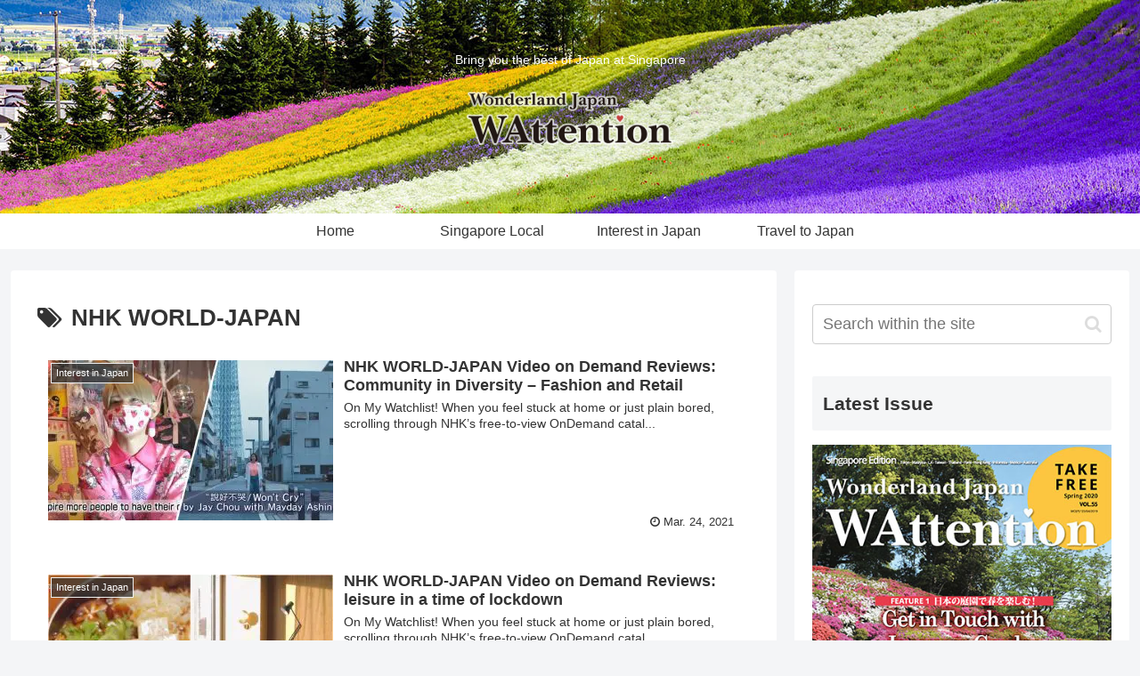

--- FILE ---
content_type: text/html; charset=UTF-8
request_url: https://wattention.com/sg/tag/nhk-world-japan/
body_size: 29259
content:
<!doctype html>
<html lang="en">

<head>
<meta charset="utf-8">
<meta http-equiv="X-UA-Compatible" content="IE=edge">
<meta name="viewport" content="width=device-width, initial-scale=1.0, viewport-fit=cover"/>

  <!-- Google Search Console -->
<meta name="google-site-verification" content="ZcnkrmhKkCVnzTy0coFN2zWbmx7yjan8Z3ls2fWRriU" />
<!-- /Google Search Console -->
<!-- preconnect dns-prefetch -->
<link rel="preconnect dns-prefetch" href="//www.googletagmanager.com">
<link rel="preconnect dns-prefetch" href="//www.google-analytics.com">
<link rel="preconnect dns-prefetch" href="//ajax.googleapis.com">
<link rel="preconnect dns-prefetch" href="//cdnjs.cloudflare.com">
<link rel="preconnect dns-prefetch" href="//pagead2.googlesyndication.com">
<link rel="preconnect dns-prefetch" href="//googleads.g.doubleclick.net">
<link rel="preconnect dns-prefetch" href="//tpc.googlesyndication.com">
<link rel="preconnect dns-prefetch" href="//ad.doubleclick.net">
<link rel="preconnect dns-prefetch" href="//www.gstatic.com">
<link rel="preconnect dns-prefetch" href="//cse.google.com">
<link rel="preconnect dns-prefetch" href="//fonts.gstatic.com">
<link rel="preconnect dns-prefetch" href="//fonts.googleapis.com">
<link rel="preconnect dns-prefetch" href="//cms.quantserve.com">
<link rel="preconnect dns-prefetch" href="//secure.gravatar.com">
<link rel="preconnect dns-prefetch" href="//cdn.syndication.twimg.com">
<link rel="preconnect dns-prefetch" href="//cdn.jsdelivr.net">
<link rel="preconnect dns-prefetch" href="//images-fe.ssl-images-amazon.com">
<link rel="preconnect dns-prefetch" href="//completion.amazon.com">
<link rel="preconnect dns-prefetch" href="//m.media-amazon.com">
<link rel="preconnect dns-prefetch" href="//i.moshimo.com">
<link rel="preconnect dns-prefetch" href="//aml.valuecommerce.com">
<link rel="preconnect dns-prefetch" href="//dalc.valuecommerce.com">
<link rel="preconnect dns-prefetch" href="//dalb.valuecommerce.com">
<!-- Google Tag Manager -->
<script>(function(w,d,s,l,i){w[l]=w[l]||[];w[l].push({'gtm.start':
new Date().getTime(),event:'gtm.js'});var f=d.getElementsByTagName(s)[0],
j=d.createElement(s),dl=l!='dataLayer'?'&l='+l:'';j.async=true;j.src=
'https://www.googletagmanager.com/gtm.js?id='+i+dl;f.parentNode.insertBefore(j,f);
})(window,document,'script','dataLayer','GTM-PBR9T55');</script>
<!-- End Google Tag Manager -->
<script data-cfasync="false" data-no-defer="1" data-no-minify="1" data-no-optimize="1">var ewww_webp_supported=!1;function check_webp_feature(A,e){var w;e=void 0!==e?e:function(){},ewww_webp_supported?e(ewww_webp_supported):((w=new Image).onload=function(){ewww_webp_supported=0<w.width&&0<w.height,e&&e(ewww_webp_supported)},w.onerror=function(){e&&e(!1)},w.src="data:image/webp;base64,"+{alpha:"UklGRkoAAABXRUJQVlA4WAoAAAAQAAAAAAAAAAAAQUxQSAwAAAARBxAR/Q9ERP8DAABWUDggGAAAABQBAJ0BKgEAAQAAAP4AAA3AAP7mtQAAAA=="}[A])}check_webp_feature("alpha");</script><script data-cfasync="false" data-no-defer="1" data-no-minify="1" data-no-optimize="1">var Arrive=function(c,w){"use strict";if(c.MutationObserver&&"undefined"!=typeof HTMLElement){var r,a=0,u=(r=HTMLElement.prototype.matches||HTMLElement.prototype.webkitMatchesSelector||HTMLElement.prototype.mozMatchesSelector||HTMLElement.prototype.msMatchesSelector,{matchesSelector:function(e,t){return e instanceof HTMLElement&&r.call(e,t)},addMethod:function(e,t,r){var a=e[t];e[t]=function(){return r.length==arguments.length?r.apply(this,arguments):"function"==typeof a?a.apply(this,arguments):void 0}},callCallbacks:function(e,t){t&&t.options.onceOnly&&1==t.firedElems.length&&(e=[e[0]]);for(var r,a=0;r=e[a];a++)r&&r.callback&&r.callback.call(r.elem,r.elem);t&&t.options.onceOnly&&1==t.firedElems.length&&t.me.unbindEventWithSelectorAndCallback.call(t.target,t.selector,t.callback)},checkChildNodesRecursively:function(e,t,r,a){for(var i,n=0;i=e[n];n++)r(i,t,a)&&a.push({callback:t.callback,elem:i}),0<i.childNodes.length&&u.checkChildNodesRecursively(i.childNodes,t,r,a)},mergeArrays:function(e,t){var r,a={};for(r in e)e.hasOwnProperty(r)&&(a[r]=e[r]);for(r in t)t.hasOwnProperty(r)&&(a[r]=t[r]);return a},toElementsArray:function(e){return e=void 0!==e&&("number"!=typeof e.length||e===c)?[e]:e}}),e=(l.prototype.addEvent=function(e,t,r,a){a={target:e,selector:t,options:r,callback:a,firedElems:[]};return this._beforeAdding&&this._beforeAdding(a),this._eventsBucket.push(a),a},l.prototype.removeEvent=function(e){for(var t,r=this._eventsBucket.length-1;t=this._eventsBucket[r];r--)e(t)&&(this._beforeRemoving&&this._beforeRemoving(t),(t=this._eventsBucket.splice(r,1))&&t.length&&(t[0].callback=null))},l.prototype.beforeAdding=function(e){this._beforeAdding=e},l.prototype.beforeRemoving=function(e){this._beforeRemoving=e},l),t=function(i,n){var o=new e,l=this,s={fireOnAttributesModification:!1};return o.beforeAdding(function(t){var e=t.target;e!==c.document&&e!==c||(e=document.getElementsByTagName("html")[0]);var r=new MutationObserver(function(e){n.call(this,e,t)}),a=i(t.options);r.observe(e,a),t.observer=r,t.me=l}),o.beforeRemoving(function(e){e.observer.disconnect()}),this.bindEvent=function(e,t,r){t=u.mergeArrays(s,t);for(var a=u.toElementsArray(this),i=0;i<a.length;i++)o.addEvent(a[i],e,t,r)},this.unbindEvent=function(){var r=u.toElementsArray(this);o.removeEvent(function(e){for(var t=0;t<r.length;t++)if(this===w||e.target===r[t])return!0;return!1})},this.unbindEventWithSelectorOrCallback=function(r){var a=u.toElementsArray(this),i=r,e="function"==typeof r?function(e){for(var t=0;t<a.length;t++)if((this===w||e.target===a[t])&&e.callback===i)return!0;return!1}:function(e){for(var t=0;t<a.length;t++)if((this===w||e.target===a[t])&&e.selector===r)return!0;return!1};o.removeEvent(e)},this.unbindEventWithSelectorAndCallback=function(r,a){var i=u.toElementsArray(this);o.removeEvent(function(e){for(var t=0;t<i.length;t++)if((this===w||e.target===i[t])&&e.selector===r&&e.callback===a)return!0;return!1})},this},i=new function(){var s={fireOnAttributesModification:!1,onceOnly:!1,existing:!1};function n(e,t,r){return!(!u.matchesSelector(e,t.selector)||(e._id===w&&(e._id=a++),-1!=t.firedElems.indexOf(e._id)))&&(t.firedElems.push(e._id),!0)}var c=(i=new t(function(e){var t={attributes:!1,childList:!0,subtree:!0};return e.fireOnAttributesModification&&(t.attributes=!0),t},function(e,i){e.forEach(function(e){var t=e.addedNodes,r=e.target,a=[];null!==t&&0<t.length?u.checkChildNodesRecursively(t,i,n,a):"attributes"===e.type&&n(r,i)&&a.push({callback:i.callback,elem:r}),u.callCallbacks(a,i)})})).bindEvent;return i.bindEvent=function(e,t,r){t=void 0===r?(r=t,s):u.mergeArrays(s,t);var a=u.toElementsArray(this);if(t.existing){for(var i=[],n=0;n<a.length;n++)for(var o=a[n].querySelectorAll(e),l=0;l<o.length;l++)i.push({callback:r,elem:o[l]});if(t.onceOnly&&i.length)return r.call(i[0].elem,i[0].elem);setTimeout(u.callCallbacks,1,i)}c.call(this,e,t,r)},i},o=new function(){var a={};function i(e,t){return u.matchesSelector(e,t.selector)}var n=(o=new t(function(){return{childList:!0,subtree:!0}},function(e,r){e.forEach(function(e){var t=e.removedNodes,e=[];null!==t&&0<t.length&&u.checkChildNodesRecursively(t,r,i,e),u.callCallbacks(e,r)})})).bindEvent;return o.bindEvent=function(e,t,r){t=void 0===r?(r=t,a):u.mergeArrays(a,t),n.call(this,e,t,r)},o};d(HTMLElement.prototype),d(NodeList.prototype),d(HTMLCollection.prototype),d(HTMLDocument.prototype),d(Window.prototype);var n={};return s(i,n,"unbindAllArrive"),s(o,n,"unbindAllLeave"),n}function l(){this._eventsBucket=[],this._beforeAdding=null,this._beforeRemoving=null}function s(e,t,r){u.addMethod(t,r,e.unbindEvent),u.addMethod(t,r,e.unbindEventWithSelectorOrCallback),u.addMethod(t,r,e.unbindEventWithSelectorAndCallback)}function d(e){e.arrive=i.bindEvent,s(i,e,"unbindArrive"),e.leave=o.bindEvent,s(o,e,"unbindLeave")}}(window,void 0),ewww_webp_supported=!1;function check_webp_feature(e,t){var r;ewww_webp_supported?t(ewww_webp_supported):((r=new Image).onload=function(){ewww_webp_supported=0<r.width&&0<r.height,t(ewww_webp_supported)},r.onerror=function(){t(!1)},r.src="data:image/webp;base64,"+{alpha:"UklGRkoAAABXRUJQVlA4WAoAAAAQAAAAAAAAAAAAQUxQSAwAAAARBxAR/Q9ERP8DAABWUDggGAAAABQBAJ0BKgEAAQAAAP4AAA3AAP7mtQAAAA==",animation:"UklGRlIAAABXRUJQVlA4WAoAAAASAAAAAAAAAAAAQU5JTQYAAAD/////AABBTk1GJgAAAAAAAAAAAAAAAAAAAGQAAABWUDhMDQAAAC8AAAAQBxAREYiI/gcA"}[e])}function ewwwLoadImages(e){if(e){for(var t=document.querySelectorAll(".batch-image img, .image-wrapper a, .ngg-pro-masonry-item a, .ngg-galleria-offscreen-seo-wrapper a"),r=0,a=t.length;r<a;r++)ewwwAttr(t[r],"data-src",t[r].getAttribute("data-webp")),ewwwAttr(t[r],"data-thumbnail",t[r].getAttribute("data-webp-thumbnail"));for(var i=document.querySelectorAll("div.woocommerce-product-gallery__image"),r=0,a=i.length;r<a;r++)ewwwAttr(i[r],"data-thumb",i[r].getAttribute("data-webp-thumb"))}for(var n=document.querySelectorAll("video"),r=0,a=n.length;r<a;r++)ewwwAttr(n[r],"poster",e?n[r].getAttribute("data-poster-webp"):n[r].getAttribute("data-poster-image"));for(var o,l=document.querySelectorAll("img.ewww_webp_lazy_load"),r=0,a=l.length;r<a;r++)e&&(ewwwAttr(l[r],"data-lazy-srcset",l[r].getAttribute("data-lazy-srcset-webp")),ewwwAttr(l[r],"data-srcset",l[r].getAttribute("data-srcset-webp")),ewwwAttr(l[r],"data-lazy-src",l[r].getAttribute("data-lazy-src-webp")),ewwwAttr(l[r],"data-src",l[r].getAttribute("data-src-webp")),ewwwAttr(l[r],"data-orig-file",l[r].getAttribute("data-webp-orig-file")),ewwwAttr(l[r],"data-medium-file",l[r].getAttribute("data-webp-medium-file")),ewwwAttr(l[r],"data-large-file",l[r].getAttribute("data-webp-large-file")),null!=(o=l[r].getAttribute("srcset"))&&!1!==o&&o.includes("R0lGOD")&&ewwwAttr(l[r],"src",l[r].getAttribute("data-lazy-src-webp"))),l[r].className=l[r].className.replace(/\bewww_webp_lazy_load\b/,"");for(var s=document.querySelectorAll(".ewww_webp"),r=0,a=s.length;r<a;r++)e?(ewwwAttr(s[r],"srcset",s[r].getAttribute("data-srcset-webp")),ewwwAttr(s[r],"src",s[r].getAttribute("data-src-webp")),ewwwAttr(s[r],"data-orig-file",s[r].getAttribute("data-webp-orig-file")),ewwwAttr(s[r],"data-medium-file",s[r].getAttribute("data-webp-medium-file")),ewwwAttr(s[r],"data-large-file",s[r].getAttribute("data-webp-large-file")),ewwwAttr(s[r],"data-large_image",s[r].getAttribute("data-webp-large_image")),ewwwAttr(s[r],"data-src",s[r].getAttribute("data-webp-src"))):(ewwwAttr(s[r],"srcset",s[r].getAttribute("data-srcset-img")),ewwwAttr(s[r],"src",s[r].getAttribute("data-src-img"))),s[r].className=s[r].className.replace(/\bewww_webp\b/,"ewww_webp_loaded");window.jQuery&&jQuery.fn.isotope&&jQuery.fn.imagesLoaded&&(jQuery(".fusion-posts-container-infinite").imagesLoaded(function(){jQuery(".fusion-posts-container-infinite").hasClass("isotope")&&jQuery(".fusion-posts-container-infinite").isotope()}),jQuery(".fusion-portfolio:not(.fusion-recent-works) .fusion-portfolio-wrapper").imagesLoaded(function(){jQuery(".fusion-portfolio:not(.fusion-recent-works) .fusion-portfolio-wrapper").isotope()}))}function ewwwWebPInit(e){ewwwLoadImages(e),ewwwNggLoadGalleries(e),document.arrive(".ewww_webp",function(){ewwwLoadImages(e)}),document.arrive(".ewww_webp_lazy_load",function(){ewwwLoadImages(e)}),document.arrive("videos",function(){ewwwLoadImages(e)}),"loading"==document.readyState?document.addEventListener("DOMContentLoaded",ewwwJSONParserInit):("undefined"!=typeof galleries&&ewwwNggParseGalleries(e),ewwwWooParseVariations(e))}function ewwwAttr(e,t,r){null!=r&&!1!==r&&e.setAttribute(t,r)}function ewwwJSONParserInit(){"undefined"!=typeof galleries&&check_webp_feature("alpha",ewwwNggParseGalleries),check_webp_feature("alpha",ewwwWooParseVariations)}function ewwwWooParseVariations(e){if(e)for(var t=document.querySelectorAll("form.variations_form"),r=0,a=t.length;r<a;r++){var i=t[r].getAttribute("data-product_variations"),n=!1;try{for(var o in i=JSON.parse(i))void 0!==i[o]&&void 0!==i[o].image&&(void 0!==i[o].image.src_webp&&(i[o].image.src=i[o].image.src_webp,n=!0),void 0!==i[o].image.srcset_webp&&(i[o].image.srcset=i[o].image.srcset_webp,n=!0),void 0!==i[o].image.full_src_webp&&(i[o].image.full_src=i[o].image.full_src_webp,n=!0),void 0!==i[o].image.gallery_thumbnail_src_webp&&(i[o].image.gallery_thumbnail_src=i[o].image.gallery_thumbnail_src_webp,n=!0),void 0!==i[o].image.thumb_src_webp&&(i[o].image.thumb_src=i[o].image.thumb_src_webp,n=!0));n&&ewwwAttr(t[r],"data-product_variations",JSON.stringify(i))}catch(e){}}}function ewwwNggParseGalleries(e){if(e)for(var t in galleries){var r=galleries[t];galleries[t].images_list=ewwwNggParseImageList(r.images_list)}}function ewwwNggLoadGalleries(e){e&&document.addEventListener("ngg.galleria.themeadded",function(e,t){window.ngg_galleria._create_backup=window.ngg_galleria.create,window.ngg_galleria.create=function(e,t){var r=$(e).data("id");return galleries["gallery_"+r].images_list=ewwwNggParseImageList(galleries["gallery_"+r].images_list),window.ngg_galleria._create_backup(e,t)}})}function ewwwNggParseImageList(e){for(var t in e){var r=e[t];if(void 0!==r["image-webp"]&&(e[t].image=r["image-webp"],delete e[t]["image-webp"]),void 0!==r["thumb-webp"]&&(e[t].thumb=r["thumb-webp"],delete e[t]["thumb-webp"]),void 0!==r.full_image_webp&&(e[t].full_image=r.full_image_webp,delete e[t].full_image_webp),void 0!==r.srcsets)for(var a in r.srcsets)nggSrcset=r.srcsets[a],void 0!==r.srcsets[a+"-webp"]&&(e[t].srcsets[a]=r.srcsets[a+"-webp"],delete e[t].srcsets[a+"-webp"]);if(void 0!==r.full_srcsets)for(var i in r.full_srcsets)nggFSrcset=r.full_srcsets[i],void 0!==r.full_srcsets[i+"-webp"]&&(e[t].full_srcsets[i]=r.full_srcsets[i+"-webp"],delete e[t].full_srcsets[i+"-webp"])}return e}check_webp_feature("alpha",ewwwWebPInit);</script><meta name='robots' content='index, follow, max-image-preview:large, max-snippet:-1, max-video-preview:-1' />

<!-- OGP -->
<meta property="og:type" content="website">
<meta property="og:description" content="Articles of &quot;NHK WORLD-JAPAN&quot;.">
<meta property="og:title" content="NHK WORLD-JAPAN">
<meta property="og:url" content="https://wattention.com/sg/tag/nhk-world-japan/">
<meta property="og:image" content="https://wattention.com/sg/wp-content/themes/cocoon-master/screenshot.jpg">
<meta property="og:site_name" content="WAttention Singapore">
<meta property="og:locale" content="ja_JP">
<meta property="article:published_time" content="2021-03-24T15:10:25+08:00" />
<meta property="article:modified_time" content="2021-03-24T15:10:25+08:00" />
<meta property="article:section" content="Interest in Japan">
<meta property="article:tag" content="COVID–19">
<meta property="article:tag" content="Fashion">
<meta property="article:tag" content="Kawaii">
<meta property="article:tag" content="NHK WORLD-JAPAN">
<meta property="article:tag" content="Pop Culture">
<!-- /OGP -->

<!-- Twitter Card -->
<meta name="twitter:card" content="summary_large_image">
<meta property="twitter:description" content="Articles of &quot;NHK WORLD-JAPAN&quot;.">
<meta property="twitter:title" content="NHK WORLD-JAPAN">
<meta property="twitter:url" content="https://wattention.com/sg/tag/nhk-world-japan/">
<meta name="twitter:image" content="https://wattention.com/sg/wp-content/themes/cocoon-master/screenshot.jpg">
<meta name="twitter:domain" content="wattention.com">
<!-- /Twitter Card -->

	<!-- This site is optimized with the Yoast SEO plugin v21.0 - https://yoast.com/wordpress/plugins/seo/ -->
	<title>NHK WORLD-JAPAN アーカイブ - WAttention Singapore</title>
	<link rel="canonical" href="https://wattention.com/sg/tag/nhk-world-japan/" />
	<meta property="og:locale" content="en_US" />
	<meta property="og:type" content="article" />
	<meta property="og:title" content="NHK WORLD-JAPAN アーカイブ - WAttention Singapore" />
	<meta property="og:url" content="https://wattention.com/sg/tag/nhk-world-japan/" />
	<meta property="og:site_name" content="WAttention Singapore" />
	<meta name="twitter:card" content="summary_large_image" />
	<script type="application/ld+json" class="yoast-schema-graph">{"@context":"https://schema.org","@graph":[{"@type":"CollectionPage","@id":"https://wattention.com/sg/tag/nhk-world-japan/","url":"https://wattention.com/sg/tag/nhk-world-japan/","name":"NHK WORLD-JAPAN アーカイブ - WAttention Singapore","isPartOf":{"@id":"https://wattention.com/sg/#website"},"primaryImageOfPage":{"@id":"https://wattention.com/sg/tag/nhk-world-japan/#primaryimage"},"image":{"@id":"https://wattention.com/sg/tag/nhk-world-japan/#primaryimage"},"thumbnailUrl":"https://wattention.com/sg/wp-content/uploads/sites/2/2011/03/nhk-my-202103-top.jpg","breadcrumb":{"@id":"https://wattention.com/sg/tag/nhk-world-japan/#breadcrumb"},"inLanguage":"en"},{"@type":"ImageObject","inLanguage":"en","@id":"https://wattention.com/sg/tag/nhk-world-japan/#primaryimage","url":"https://wattention.com/sg/wp-content/uploads/sites/2/2011/03/nhk-my-202103-top.jpg","contentUrl":"https://wattention.com/sg/wp-content/uploads/sites/2/2011/03/nhk-my-202103-top.jpg","width":1138,"height":640},{"@type":"BreadcrumbList","@id":"https://wattention.com/sg/tag/nhk-world-japan/#breadcrumb","itemListElement":[{"@type":"ListItem","position":1,"name":"ホーム","item":"https://wattention.com/sg/"},{"@type":"ListItem","position":2,"name":"NHK WORLD-JAPAN"}]},{"@type":"WebSite","@id":"https://wattention.com/sg/#website","url":"https://wattention.com/sg/","name":"WAttention Singapore","description":"Bring you the best of Japan at Singapore","potentialAction":[{"@type":"SearchAction","target":{"@type":"EntryPoint","urlTemplate":"https://wattention.com/sg/?s={search_term_string}"},"query-input":"required name=search_term_string"}],"inLanguage":"en"}]}</script>
	<!-- / Yoast SEO plugin. -->


<link rel='dns-prefetch' href='//ajax.googleapis.com' />
<link rel='dns-prefetch' href='//cdnjs.cloudflare.com' />
<link rel="alternate" type="application/rss+xml" title="WAttention Singapore &raquo; Feed" href="https://wattention.com/sg/feed/" />
<link rel="alternate" type="application/rss+xml" title="WAttention Singapore &raquo; Comments Feed" href="https://wattention.com/sg/comments/feed/" />
<link rel="alternate" type="application/rss+xml" title="WAttention Singapore &raquo; NHK WORLD-JAPAN Tag Feed" href="https://wattention.com/sg/tag/nhk-world-japan/feed/" />
<style id='wp-img-auto-sizes-contain-inline-css'>
img:is([sizes=auto i],[sizes^="auto," i]){contain-intrinsic-size:3000px 1500px}
/*# sourceURL=wp-img-auto-sizes-contain-inline-css */
</style>
<link rel='stylesheet' id='cocoon-style-css' href='https://wattention.com/sg/wp-content/themes/cocoon-master/style.css?ver=6.9&#038;fver=20230905044630' media='all' />
<style id='cocoon-style-inline-css'>
@media screen and (max-width:480px){.page-body,.menu-content{font-size:16px}}a{color:#000}.header .header-in{min-height:240px}.header{background-image:url(https://wattention.com/sg/wp-content/uploads/sites/2/2020/07/Singapore-Header2.jpg)}.header,.header .site-name-text{color:#fff}.appeal{background-image:url(https://wattention.com/sg/wp-content/uploads/sites/2/2020/07/Sake-Z1-promo-1.jpg)}.appeal .appeal-in{min-height:450px}.appeal-content .appeal-button{background-color:#a00000}.main{width:860px}.sidebar{width:376px}@media screen and (max-width:1260px){.wrap{width:auto}.main,.sidebar,.sidebar-left .main,.sidebar-left .sidebar{margin:0 .5%}.main{width:67%}.sidebar{padding:10px;width:30%}.entry-card-thumb{width:38%}.entry-card-content{margin-left:40%}}.logo-header img{width:240px;height:auto}#respond{display:none}.entry-content>*,.demo .entry-content p{line-height:1.8}.entry-content>*,.demo .entry-content p{margin-top:1.4em;margin-bottom:1.4em}.entry-content>.micro-top{margin-bottom:-1.54em}.entry-content>.micro-balloon{margin-bottom:-1.12em}.entry-content>.micro-bottom{margin-top:-1.54em}.entry-content>.micro-bottom.micro-balloon{margin-top:-1.12em;margin-bottom:1.4em}.blank-box.bb-key-color{border-color:#19448e}.iic-key-color li::before{color:#19448e}.blank-box.bb-tab.bb-key-color::before{background-color:#19448e}.tb-key-color .toggle-button{border:1px solid #19448e;background:#19448e;color:#fff}.tb-key-color .toggle-button::before{color:#ccc}.tb-key-color .toggle-checkbox:checked~.toggle-content{border-color:#19448e}.cb-key-color.caption-box{border-color:#19448e}.cb-key-color .caption-box-label{background-color:#19448e;color:#fff}.tcb-key-color .tab-caption-box-label{background-color:#19448e;color:#fff}.tcb-key-color .tab-caption-box-content{border-color:#19448e}.lb-key-color .label-box-content{border-color:#19448e}.mc-key-color{background-color:#19448e;color:#fff;border:0}.mc-key-color.micro-bottom::after{border-bottom-color:#19448e;border-top-color:transparent}.mc-key-color::before{border-top-color:transparent;border-bottom-color:transparent}.mc-key-color::after{border-top-color:#19448e}.btn-key-color,.btn-wrap.btn-wrap-key-color>a{background-color:#19448e}.has-text-color.has-key-color-color{color:#19448e}.has-background.has-key-color-background-color{background-color:#19448e}.article.page-body,body#tinymce.wp-editor{background-color:#fff}.article.page-body,.editor-post-title__block .editor-post-title__input,body#tinymce.wp-editor{color:#333}.body .has-key-color-background-color{background-color:#19448e}.body .has-key-color-color{color:#19448e}.body .has-key-color-border-color{border-color:#19448e}.btn-wrap.has-key-color-background-color>a{background-color:#19448e}.btn-wrap.has-key-color-color>a{color:#19448e}.btn-wrap.has-key-color-border-color>a{border-color:#19448e}.bb-tab.has-key-color-border-color .bb-label{background-color:#19448e}.toggle-wrap.has-key-color-border-color .toggle-button{background-color:#19448e}.toggle-wrap.has-key-color-border-color .toggle-button,.toggle-wrap.has-key-color-border-color .toggle-content{border-color:#19448e}.iconlist-box.has-key-color-icon-color li::before{color:#19448e}.micro-balloon.has-key-color-background-color{background-color:#19448e;border-color:transparent}.micro-balloon.has-key-color-background-color.micro-bottom::after{border-bottom-color:#19448e;border-top-color:transparent}.micro-balloon.has-key-color-background-color::before{border-top-color:transparent;border-bottom-color:transparent}.micro-balloon.has-key-color-background-color::after{border-top-color:#19448e}.micro-balloon.has-border-color.has-key-color-border-color{border-color:#19448e}.micro-balloon.micro-top.has-key-color-border-color::before{border-top-color:#19448e}.micro-balloon.micro-bottom.has-key-color-border-color::before{border-bottom-color:#19448e}.caption-box.has-key-color-border-color .box-label{background-color:#19448e}.tab-caption-box.has-key-color-border-color .box-label{background-color:#19448e}.tab-caption-box.has-key-color-border-color .box-content{border-color:#19448e}.tab-caption-box.has-key-color-background-color .box-content{background-color:#19448e}.label-box.has-key-color-border-color .box-content{border-color:#19448e}.label-box.has-key-color-background-color .box-content{background-color:#19448e}.sbp-l .speech-balloon.has-key-color-border-color::before{border-right-color:#19448e}.sbp-r .speech-balloon.has-key-color-border-color::before{border-left-color:#19448e}.sbp-l .speech-balloon.has-key-color-background-color::after{border-right-color:#19448e}.sbp-r .speech-balloon.has-key-color-background-color::after{border-left-color:#19448e}.sbs-line.sbp-r .speech-balloon.has-key-color-background-color{background-color:#19448e}.sbs-line.sbp-r .speech-balloon.has-key-color-border-color{border-color:#19448e}.speech-wrap.sbs-think .speech-balloon.has-key-color-border-color::before,.speech-wrap.sbs-think .speech-balloon.has-key-color-border-color::after{border-color:#19448e}.sbs-think .speech-balloon.has-key-color-background-color::before,.sbs-think .speech-balloon.has-key-color-background-color::after{background-color:#19448e}.timeline-box.has-key-color-point-color .timeline-item::before{background-color:#19448e}.body .has-red-background-color{background-color:#e60033}.body .has-red-color{color:#e60033}.body .has-red-border-color{border-color:#e60033}.btn-wrap.has-red-background-color>a{background-color:#e60033}.btn-wrap.has-red-color>a{color:#e60033}.btn-wrap.has-red-border-color>a{border-color:#e60033}.bb-tab.has-red-border-color .bb-label{background-color:#e60033}.toggle-wrap.has-red-border-color .toggle-button{background-color:#e60033}.toggle-wrap.has-red-border-color .toggle-button,.toggle-wrap.has-red-border-color .toggle-content{border-color:#e60033}.iconlist-box.has-red-icon-color li::before{color:#e60033}.micro-balloon.has-red-background-color{background-color:#e60033;border-color:transparent}.micro-balloon.has-red-background-color.micro-bottom::after{border-bottom-color:#e60033;border-top-color:transparent}.micro-balloon.has-red-background-color::before{border-top-color:transparent;border-bottom-color:transparent}.micro-balloon.has-red-background-color::after{border-top-color:#e60033}.micro-balloon.has-border-color.has-red-border-color{border-color:#e60033}.micro-balloon.micro-top.has-red-border-color::before{border-top-color:#e60033}.micro-balloon.micro-bottom.has-red-border-color::before{border-bottom-color:#e60033}.caption-box.has-red-border-color .box-label{background-color:#e60033}.tab-caption-box.has-red-border-color .box-label{background-color:#e60033}.tab-caption-box.has-red-border-color .box-content{border-color:#e60033}.tab-caption-box.has-red-background-color .box-content{background-color:#e60033}.label-box.has-red-border-color .box-content{border-color:#e60033}.label-box.has-red-background-color .box-content{background-color:#e60033}.sbp-l .speech-balloon.has-red-border-color::before{border-right-color:#e60033}.sbp-r .speech-balloon.has-red-border-color::before{border-left-color:#e60033}.sbp-l .speech-balloon.has-red-background-color::after{border-right-color:#e60033}.sbp-r .speech-balloon.has-red-background-color::after{border-left-color:#e60033}.sbs-line.sbp-r .speech-balloon.has-red-background-color{background-color:#e60033}.sbs-line.sbp-r .speech-balloon.has-red-border-color{border-color:#e60033}.speech-wrap.sbs-think .speech-balloon.has-red-border-color::before,.speech-wrap.sbs-think .speech-balloon.has-red-border-color::after{border-color:#e60033}.sbs-think .speech-balloon.has-red-background-color::before,.sbs-think .speech-balloon.has-red-background-color::after{background-color:#e60033}.timeline-box.has-red-point-color .timeline-item::before{background-color:#e60033}.body .has-pink-background-color{background-color:#e95295}.body .has-pink-color{color:#e95295}.body .has-pink-border-color{border-color:#e95295}.btn-wrap.has-pink-background-color>a{background-color:#e95295}.btn-wrap.has-pink-color>a{color:#e95295}.btn-wrap.has-pink-border-color>a{border-color:#e95295}.bb-tab.has-pink-border-color .bb-label{background-color:#e95295}.toggle-wrap.has-pink-border-color .toggle-button{background-color:#e95295}.toggle-wrap.has-pink-border-color .toggle-button,.toggle-wrap.has-pink-border-color .toggle-content{border-color:#e95295}.iconlist-box.has-pink-icon-color li::before{color:#e95295}.micro-balloon.has-pink-background-color{background-color:#e95295;border-color:transparent}.micro-balloon.has-pink-background-color.micro-bottom::after{border-bottom-color:#e95295;border-top-color:transparent}.micro-balloon.has-pink-background-color::before{border-top-color:transparent;border-bottom-color:transparent}.micro-balloon.has-pink-background-color::after{border-top-color:#e95295}.micro-balloon.has-border-color.has-pink-border-color{border-color:#e95295}.micro-balloon.micro-top.has-pink-border-color::before{border-top-color:#e95295}.micro-balloon.micro-bottom.has-pink-border-color::before{border-bottom-color:#e95295}.caption-box.has-pink-border-color .box-label{background-color:#e95295}.tab-caption-box.has-pink-border-color .box-label{background-color:#e95295}.tab-caption-box.has-pink-border-color .box-content{border-color:#e95295}.tab-caption-box.has-pink-background-color .box-content{background-color:#e95295}.label-box.has-pink-border-color .box-content{border-color:#e95295}.label-box.has-pink-background-color .box-content{background-color:#e95295}.sbp-l .speech-balloon.has-pink-border-color::before{border-right-color:#e95295}.sbp-r .speech-balloon.has-pink-border-color::before{border-left-color:#e95295}.sbp-l .speech-balloon.has-pink-background-color::after{border-right-color:#e95295}.sbp-r .speech-balloon.has-pink-background-color::after{border-left-color:#e95295}.sbs-line.sbp-r .speech-balloon.has-pink-background-color{background-color:#e95295}.sbs-line.sbp-r .speech-balloon.has-pink-border-color{border-color:#e95295}.speech-wrap.sbs-think .speech-balloon.has-pink-border-color::before,.speech-wrap.sbs-think .speech-balloon.has-pink-border-color::after{border-color:#e95295}.sbs-think .speech-balloon.has-pink-background-color::before,.sbs-think .speech-balloon.has-pink-background-color::after{background-color:#e95295}.timeline-box.has-pink-point-color .timeline-item::before{background-color:#e95295}.body .has-purple-background-color{background-color:#884898}.body .has-purple-color{color:#884898}.body .has-purple-border-color{border-color:#884898}.btn-wrap.has-purple-background-color>a{background-color:#884898}.btn-wrap.has-purple-color>a{color:#884898}.btn-wrap.has-purple-border-color>a{border-color:#884898}.bb-tab.has-purple-border-color .bb-label{background-color:#884898}.toggle-wrap.has-purple-border-color .toggle-button{background-color:#884898}.toggle-wrap.has-purple-border-color .toggle-button,.toggle-wrap.has-purple-border-color .toggle-content{border-color:#884898}.iconlist-box.has-purple-icon-color li::before{color:#884898}.micro-balloon.has-purple-background-color{background-color:#884898;border-color:transparent}.micro-balloon.has-purple-background-color.micro-bottom::after{border-bottom-color:#884898;border-top-color:transparent}.micro-balloon.has-purple-background-color::before{border-top-color:transparent;border-bottom-color:transparent}.micro-balloon.has-purple-background-color::after{border-top-color:#884898}.micro-balloon.has-border-color.has-purple-border-color{border-color:#884898}.micro-balloon.micro-top.has-purple-border-color::before{border-top-color:#884898}.micro-balloon.micro-bottom.has-purple-border-color::before{border-bottom-color:#884898}.caption-box.has-purple-border-color .box-label{background-color:#884898}.tab-caption-box.has-purple-border-color .box-label{background-color:#884898}.tab-caption-box.has-purple-border-color .box-content{border-color:#884898}.tab-caption-box.has-purple-background-color .box-content{background-color:#884898}.label-box.has-purple-border-color .box-content{border-color:#884898}.label-box.has-purple-background-color .box-content{background-color:#884898}.sbp-l .speech-balloon.has-purple-border-color::before{border-right-color:#884898}.sbp-r .speech-balloon.has-purple-border-color::before{border-left-color:#884898}.sbp-l .speech-balloon.has-purple-background-color::after{border-right-color:#884898}.sbp-r .speech-balloon.has-purple-background-color::after{border-left-color:#884898}.sbs-line.sbp-r .speech-balloon.has-purple-background-color{background-color:#884898}.sbs-line.sbp-r .speech-balloon.has-purple-border-color{border-color:#884898}.speech-wrap.sbs-think .speech-balloon.has-purple-border-color::before,.speech-wrap.sbs-think .speech-balloon.has-purple-border-color::after{border-color:#884898}.sbs-think .speech-balloon.has-purple-background-color::before,.sbs-think .speech-balloon.has-purple-background-color::after{background-color:#884898}.timeline-box.has-purple-point-color .timeline-item::before{background-color:#884898}.body .has-deep-background-color{background-color:#55295b}.body .has-deep-color{color:#55295b}.body .has-deep-border-color{border-color:#55295b}.btn-wrap.has-deep-background-color>a{background-color:#55295b}.btn-wrap.has-deep-color>a{color:#55295b}.btn-wrap.has-deep-border-color>a{border-color:#55295b}.bb-tab.has-deep-border-color .bb-label{background-color:#55295b}.toggle-wrap.has-deep-border-color .toggle-button{background-color:#55295b}.toggle-wrap.has-deep-border-color .toggle-button,.toggle-wrap.has-deep-border-color .toggle-content{border-color:#55295b}.iconlist-box.has-deep-icon-color li::before{color:#55295b}.micro-balloon.has-deep-background-color{background-color:#55295b;border-color:transparent}.micro-balloon.has-deep-background-color.micro-bottom::after{border-bottom-color:#55295b;border-top-color:transparent}.micro-balloon.has-deep-background-color::before{border-top-color:transparent;border-bottom-color:transparent}.micro-balloon.has-deep-background-color::after{border-top-color:#55295b}.micro-balloon.has-border-color.has-deep-border-color{border-color:#55295b}.micro-balloon.micro-top.has-deep-border-color::before{border-top-color:#55295b}.micro-balloon.micro-bottom.has-deep-border-color::before{border-bottom-color:#55295b}.caption-box.has-deep-border-color .box-label{background-color:#55295b}.tab-caption-box.has-deep-border-color .box-label{background-color:#55295b}.tab-caption-box.has-deep-border-color .box-content{border-color:#55295b}.tab-caption-box.has-deep-background-color .box-content{background-color:#55295b}.label-box.has-deep-border-color .box-content{border-color:#55295b}.label-box.has-deep-background-color .box-content{background-color:#55295b}.sbp-l .speech-balloon.has-deep-border-color::before{border-right-color:#55295b}.sbp-r .speech-balloon.has-deep-border-color::before{border-left-color:#55295b}.sbp-l .speech-balloon.has-deep-background-color::after{border-right-color:#55295b}.sbp-r .speech-balloon.has-deep-background-color::after{border-left-color:#55295b}.sbs-line.sbp-r .speech-balloon.has-deep-background-color{background-color:#55295b}.sbs-line.sbp-r .speech-balloon.has-deep-border-color{border-color:#55295b}.speech-wrap.sbs-think .speech-balloon.has-deep-border-color::before,.speech-wrap.sbs-think .speech-balloon.has-deep-border-color::after{border-color:#55295b}.sbs-think .speech-balloon.has-deep-background-color::before,.sbs-think .speech-balloon.has-deep-background-color::after{background-color:#55295b}.timeline-box.has-deep-point-color .timeline-item::before{background-color:#55295b}.body .has-indigo-background-color{background-color:#1e50a2}.body .has-indigo-color{color:#1e50a2}.body .has-indigo-border-color{border-color:#1e50a2}.btn-wrap.has-indigo-background-color>a{background-color:#1e50a2}.btn-wrap.has-indigo-color>a{color:#1e50a2}.btn-wrap.has-indigo-border-color>a{border-color:#1e50a2}.bb-tab.has-indigo-border-color .bb-label{background-color:#1e50a2}.toggle-wrap.has-indigo-border-color .toggle-button{background-color:#1e50a2}.toggle-wrap.has-indigo-border-color .toggle-button,.toggle-wrap.has-indigo-border-color .toggle-content{border-color:#1e50a2}.iconlist-box.has-indigo-icon-color li::before{color:#1e50a2}.micro-balloon.has-indigo-background-color{background-color:#1e50a2;border-color:transparent}.micro-balloon.has-indigo-background-color.micro-bottom::after{border-bottom-color:#1e50a2;border-top-color:transparent}.micro-balloon.has-indigo-background-color::before{border-top-color:transparent;border-bottom-color:transparent}.micro-balloon.has-indigo-background-color::after{border-top-color:#1e50a2}.micro-balloon.has-border-color.has-indigo-border-color{border-color:#1e50a2}.micro-balloon.micro-top.has-indigo-border-color::before{border-top-color:#1e50a2}.micro-balloon.micro-bottom.has-indigo-border-color::before{border-bottom-color:#1e50a2}.caption-box.has-indigo-border-color .box-label{background-color:#1e50a2}.tab-caption-box.has-indigo-border-color .box-label{background-color:#1e50a2}.tab-caption-box.has-indigo-border-color .box-content{border-color:#1e50a2}.tab-caption-box.has-indigo-background-color .box-content{background-color:#1e50a2}.label-box.has-indigo-border-color .box-content{border-color:#1e50a2}.label-box.has-indigo-background-color .box-content{background-color:#1e50a2}.sbp-l .speech-balloon.has-indigo-border-color::before{border-right-color:#1e50a2}.sbp-r .speech-balloon.has-indigo-border-color::before{border-left-color:#1e50a2}.sbp-l .speech-balloon.has-indigo-background-color::after{border-right-color:#1e50a2}.sbp-r .speech-balloon.has-indigo-background-color::after{border-left-color:#1e50a2}.sbs-line.sbp-r .speech-balloon.has-indigo-background-color{background-color:#1e50a2}.sbs-line.sbp-r .speech-balloon.has-indigo-border-color{border-color:#1e50a2}.speech-wrap.sbs-think .speech-balloon.has-indigo-border-color::before,.speech-wrap.sbs-think .speech-balloon.has-indigo-border-color::after{border-color:#1e50a2}.sbs-think .speech-balloon.has-indigo-background-color::before,.sbs-think .speech-balloon.has-indigo-background-color::after{background-color:#1e50a2}.timeline-box.has-indigo-point-color .timeline-item::before{background-color:#1e50a2}.body .has-blue-background-color{background-color:#0095d9}.body .has-blue-color{color:#0095d9}.body .has-blue-border-color{border-color:#0095d9}.btn-wrap.has-blue-background-color>a{background-color:#0095d9}.btn-wrap.has-blue-color>a{color:#0095d9}.btn-wrap.has-blue-border-color>a{border-color:#0095d9}.bb-tab.has-blue-border-color .bb-label{background-color:#0095d9}.toggle-wrap.has-blue-border-color .toggle-button{background-color:#0095d9}.toggle-wrap.has-blue-border-color .toggle-button,.toggle-wrap.has-blue-border-color .toggle-content{border-color:#0095d9}.iconlist-box.has-blue-icon-color li::before{color:#0095d9}.micro-balloon.has-blue-background-color{background-color:#0095d9;border-color:transparent}.micro-balloon.has-blue-background-color.micro-bottom::after{border-bottom-color:#0095d9;border-top-color:transparent}.micro-balloon.has-blue-background-color::before{border-top-color:transparent;border-bottom-color:transparent}.micro-balloon.has-blue-background-color::after{border-top-color:#0095d9}.micro-balloon.has-border-color.has-blue-border-color{border-color:#0095d9}.micro-balloon.micro-top.has-blue-border-color::before{border-top-color:#0095d9}.micro-balloon.micro-bottom.has-blue-border-color::before{border-bottom-color:#0095d9}.caption-box.has-blue-border-color .box-label{background-color:#0095d9}.tab-caption-box.has-blue-border-color .box-label{background-color:#0095d9}.tab-caption-box.has-blue-border-color .box-content{border-color:#0095d9}.tab-caption-box.has-blue-background-color .box-content{background-color:#0095d9}.label-box.has-blue-border-color .box-content{border-color:#0095d9}.label-box.has-blue-background-color .box-content{background-color:#0095d9}.sbp-l .speech-balloon.has-blue-border-color::before{border-right-color:#0095d9}.sbp-r .speech-balloon.has-blue-border-color::before{border-left-color:#0095d9}.sbp-l .speech-balloon.has-blue-background-color::after{border-right-color:#0095d9}.sbp-r .speech-balloon.has-blue-background-color::after{border-left-color:#0095d9}.sbs-line.sbp-r .speech-balloon.has-blue-background-color{background-color:#0095d9}.sbs-line.sbp-r .speech-balloon.has-blue-border-color{border-color:#0095d9}.speech-wrap.sbs-think .speech-balloon.has-blue-border-color::before,.speech-wrap.sbs-think .speech-balloon.has-blue-border-color::after{border-color:#0095d9}.sbs-think .speech-balloon.has-blue-background-color::before,.sbs-think .speech-balloon.has-blue-background-color::after{background-color:#0095d9}.timeline-box.has-blue-point-color .timeline-item::before{background-color:#0095d9}.body .has-light-blue-background-color{background-color:#2ca9e1}.body .has-light-blue-color{color:#2ca9e1}.body .has-light-blue-border-color{border-color:#2ca9e1}.btn-wrap.has-light-blue-background-color>a{background-color:#2ca9e1}.btn-wrap.has-light-blue-color>a{color:#2ca9e1}.btn-wrap.has-light-blue-border-color>a{border-color:#2ca9e1}.bb-tab.has-light-blue-border-color .bb-label{background-color:#2ca9e1}.toggle-wrap.has-light-blue-border-color .toggle-button{background-color:#2ca9e1}.toggle-wrap.has-light-blue-border-color .toggle-button,.toggle-wrap.has-light-blue-border-color .toggle-content{border-color:#2ca9e1}.iconlist-box.has-light-blue-icon-color li::before{color:#2ca9e1}.micro-balloon.has-light-blue-background-color{background-color:#2ca9e1;border-color:transparent}.micro-balloon.has-light-blue-background-color.micro-bottom::after{border-bottom-color:#2ca9e1;border-top-color:transparent}.micro-balloon.has-light-blue-background-color::before{border-top-color:transparent;border-bottom-color:transparent}.micro-balloon.has-light-blue-background-color::after{border-top-color:#2ca9e1}.micro-balloon.has-border-color.has-light-blue-border-color{border-color:#2ca9e1}.micro-balloon.micro-top.has-light-blue-border-color::before{border-top-color:#2ca9e1}.micro-balloon.micro-bottom.has-light-blue-border-color::before{border-bottom-color:#2ca9e1}.caption-box.has-light-blue-border-color .box-label{background-color:#2ca9e1}.tab-caption-box.has-light-blue-border-color .box-label{background-color:#2ca9e1}.tab-caption-box.has-light-blue-border-color .box-content{border-color:#2ca9e1}.tab-caption-box.has-light-blue-background-color .box-content{background-color:#2ca9e1}.label-box.has-light-blue-border-color .box-content{border-color:#2ca9e1}.label-box.has-light-blue-background-color .box-content{background-color:#2ca9e1}.sbp-l .speech-balloon.has-light-blue-border-color::before{border-right-color:#2ca9e1}.sbp-r .speech-balloon.has-light-blue-border-color::before{border-left-color:#2ca9e1}.sbp-l .speech-balloon.has-light-blue-background-color::after{border-right-color:#2ca9e1}.sbp-r .speech-balloon.has-light-blue-background-color::after{border-left-color:#2ca9e1}.sbs-line.sbp-r .speech-balloon.has-light-blue-background-color{background-color:#2ca9e1}.sbs-line.sbp-r .speech-balloon.has-light-blue-border-color{border-color:#2ca9e1}.speech-wrap.sbs-think .speech-balloon.has-light-blue-border-color::before,.speech-wrap.sbs-think .speech-balloon.has-light-blue-border-color::after{border-color:#2ca9e1}.sbs-think .speech-balloon.has-light-blue-background-color::before,.sbs-think .speech-balloon.has-light-blue-background-color::after{background-color:#2ca9e1}.timeline-box.has-light-blue-point-color .timeline-item::before{background-color:#2ca9e1}.body .has-cyan-background-color{background-color:#00a3af}.body .has-cyan-color{color:#00a3af}.body .has-cyan-border-color{border-color:#00a3af}.btn-wrap.has-cyan-background-color>a{background-color:#00a3af}.btn-wrap.has-cyan-color>a{color:#00a3af}.btn-wrap.has-cyan-border-color>a{border-color:#00a3af}.bb-tab.has-cyan-border-color .bb-label{background-color:#00a3af}.toggle-wrap.has-cyan-border-color .toggle-button{background-color:#00a3af}.toggle-wrap.has-cyan-border-color .toggle-button,.toggle-wrap.has-cyan-border-color .toggle-content{border-color:#00a3af}.iconlist-box.has-cyan-icon-color li::before{color:#00a3af}.micro-balloon.has-cyan-background-color{background-color:#00a3af;border-color:transparent}.micro-balloon.has-cyan-background-color.micro-bottom::after{border-bottom-color:#00a3af;border-top-color:transparent}.micro-balloon.has-cyan-background-color::before{border-top-color:transparent;border-bottom-color:transparent}.micro-balloon.has-cyan-background-color::after{border-top-color:#00a3af}.micro-balloon.has-border-color.has-cyan-border-color{border-color:#00a3af}.micro-balloon.micro-top.has-cyan-border-color::before{border-top-color:#00a3af}.micro-balloon.micro-bottom.has-cyan-border-color::before{border-bottom-color:#00a3af}.caption-box.has-cyan-border-color .box-label{background-color:#00a3af}.tab-caption-box.has-cyan-border-color .box-label{background-color:#00a3af}.tab-caption-box.has-cyan-border-color .box-content{border-color:#00a3af}.tab-caption-box.has-cyan-background-color .box-content{background-color:#00a3af}.label-box.has-cyan-border-color .box-content{border-color:#00a3af}.label-box.has-cyan-background-color .box-content{background-color:#00a3af}.sbp-l .speech-balloon.has-cyan-border-color::before{border-right-color:#00a3af}.sbp-r .speech-balloon.has-cyan-border-color::before{border-left-color:#00a3af}.sbp-l .speech-balloon.has-cyan-background-color::after{border-right-color:#00a3af}.sbp-r .speech-balloon.has-cyan-background-color::after{border-left-color:#00a3af}.sbs-line.sbp-r .speech-balloon.has-cyan-background-color{background-color:#00a3af}.sbs-line.sbp-r .speech-balloon.has-cyan-border-color{border-color:#00a3af}.speech-wrap.sbs-think .speech-balloon.has-cyan-border-color::before,.speech-wrap.sbs-think .speech-balloon.has-cyan-border-color::after{border-color:#00a3af}.sbs-think .speech-balloon.has-cyan-background-color::before,.sbs-think .speech-balloon.has-cyan-background-color::after{background-color:#00a3af}.timeline-box.has-cyan-point-color .timeline-item::before{background-color:#00a3af}.body .has-teal-background-color{background-color:#007b43}.body .has-teal-color{color:#007b43}.body .has-teal-border-color{border-color:#007b43}.btn-wrap.has-teal-background-color>a{background-color:#007b43}.btn-wrap.has-teal-color>a{color:#007b43}.btn-wrap.has-teal-border-color>a{border-color:#007b43}.bb-tab.has-teal-border-color .bb-label{background-color:#007b43}.toggle-wrap.has-teal-border-color .toggle-button{background-color:#007b43}.toggle-wrap.has-teal-border-color .toggle-button,.toggle-wrap.has-teal-border-color .toggle-content{border-color:#007b43}.iconlist-box.has-teal-icon-color li::before{color:#007b43}.micro-balloon.has-teal-background-color{background-color:#007b43;border-color:transparent}.micro-balloon.has-teal-background-color.micro-bottom::after{border-bottom-color:#007b43;border-top-color:transparent}.micro-balloon.has-teal-background-color::before{border-top-color:transparent;border-bottom-color:transparent}.micro-balloon.has-teal-background-color::after{border-top-color:#007b43}.micro-balloon.has-border-color.has-teal-border-color{border-color:#007b43}.micro-balloon.micro-top.has-teal-border-color::before{border-top-color:#007b43}.micro-balloon.micro-bottom.has-teal-border-color::before{border-bottom-color:#007b43}.caption-box.has-teal-border-color .box-label{background-color:#007b43}.tab-caption-box.has-teal-border-color .box-label{background-color:#007b43}.tab-caption-box.has-teal-border-color .box-content{border-color:#007b43}.tab-caption-box.has-teal-background-color .box-content{background-color:#007b43}.label-box.has-teal-border-color .box-content{border-color:#007b43}.label-box.has-teal-background-color .box-content{background-color:#007b43}.sbp-l .speech-balloon.has-teal-border-color::before{border-right-color:#007b43}.sbp-r .speech-balloon.has-teal-border-color::before{border-left-color:#007b43}.sbp-l .speech-balloon.has-teal-background-color::after{border-right-color:#007b43}.sbp-r .speech-balloon.has-teal-background-color::after{border-left-color:#007b43}.sbs-line.sbp-r .speech-balloon.has-teal-background-color{background-color:#007b43}.sbs-line.sbp-r .speech-balloon.has-teal-border-color{border-color:#007b43}.speech-wrap.sbs-think .speech-balloon.has-teal-border-color::before,.speech-wrap.sbs-think .speech-balloon.has-teal-border-color::after{border-color:#007b43}.sbs-think .speech-balloon.has-teal-background-color::before,.sbs-think .speech-balloon.has-teal-background-color::after{background-color:#007b43}.timeline-box.has-teal-point-color .timeline-item::before{background-color:#007b43}.body .has-green-background-color{background-color:#3eb370}.body .has-green-color{color:#3eb370}.body .has-green-border-color{border-color:#3eb370}.btn-wrap.has-green-background-color>a{background-color:#3eb370}.btn-wrap.has-green-color>a{color:#3eb370}.btn-wrap.has-green-border-color>a{border-color:#3eb370}.bb-tab.has-green-border-color .bb-label{background-color:#3eb370}.toggle-wrap.has-green-border-color .toggle-button{background-color:#3eb370}.toggle-wrap.has-green-border-color .toggle-button,.toggle-wrap.has-green-border-color .toggle-content{border-color:#3eb370}.iconlist-box.has-green-icon-color li::before{color:#3eb370}.micro-balloon.has-green-background-color{background-color:#3eb370;border-color:transparent}.micro-balloon.has-green-background-color.micro-bottom::after{border-bottom-color:#3eb370;border-top-color:transparent}.micro-balloon.has-green-background-color::before{border-top-color:transparent;border-bottom-color:transparent}.micro-balloon.has-green-background-color::after{border-top-color:#3eb370}.micro-balloon.has-border-color.has-green-border-color{border-color:#3eb370}.micro-balloon.micro-top.has-green-border-color::before{border-top-color:#3eb370}.micro-balloon.micro-bottom.has-green-border-color::before{border-bottom-color:#3eb370}.caption-box.has-green-border-color .box-label{background-color:#3eb370}.tab-caption-box.has-green-border-color .box-label{background-color:#3eb370}.tab-caption-box.has-green-border-color .box-content{border-color:#3eb370}.tab-caption-box.has-green-background-color .box-content{background-color:#3eb370}.label-box.has-green-border-color .box-content{border-color:#3eb370}.label-box.has-green-background-color .box-content{background-color:#3eb370}.sbp-l .speech-balloon.has-green-border-color::before{border-right-color:#3eb370}.sbp-r .speech-balloon.has-green-border-color::before{border-left-color:#3eb370}.sbp-l .speech-balloon.has-green-background-color::after{border-right-color:#3eb370}.sbp-r .speech-balloon.has-green-background-color::after{border-left-color:#3eb370}.sbs-line.sbp-r .speech-balloon.has-green-background-color{background-color:#3eb370}.sbs-line.sbp-r .speech-balloon.has-green-border-color{border-color:#3eb370}.speech-wrap.sbs-think .speech-balloon.has-green-border-color::before,.speech-wrap.sbs-think .speech-balloon.has-green-border-color::after{border-color:#3eb370}.sbs-think .speech-balloon.has-green-background-color::before,.sbs-think .speech-balloon.has-green-background-color::after{background-color:#3eb370}.timeline-box.has-green-point-color .timeline-item::before{background-color:#3eb370}.body .has-light-green-background-color{background-color:#8bc34a}.body .has-light-green-color{color:#8bc34a}.body .has-light-green-border-color{border-color:#8bc34a}.btn-wrap.has-light-green-background-color>a{background-color:#8bc34a}.btn-wrap.has-light-green-color>a{color:#8bc34a}.btn-wrap.has-light-green-border-color>a{border-color:#8bc34a}.bb-tab.has-light-green-border-color .bb-label{background-color:#8bc34a}.toggle-wrap.has-light-green-border-color .toggle-button{background-color:#8bc34a}.toggle-wrap.has-light-green-border-color .toggle-button,.toggle-wrap.has-light-green-border-color .toggle-content{border-color:#8bc34a}.iconlist-box.has-light-green-icon-color li::before{color:#8bc34a}.micro-balloon.has-light-green-background-color{background-color:#8bc34a;border-color:transparent}.micro-balloon.has-light-green-background-color.micro-bottom::after{border-bottom-color:#8bc34a;border-top-color:transparent}.micro-balloon.has-light-green-background-color::before{border-top-color:transparent;border-bottom-color:transparent}.micro-balloon.has-light-green-background-color::after{border-top-color:#8bc34a}.micro-balloon.has-border-color.has-light-green-border-color{border-color:#8bc34a}.micro-balloon.micro-top.has-light-green-border-color::before{border-top-color:#8bc34a}.micro-balloon.micro-bottom.has-light-green-border-color::before{border-bottom-color:#8bc34a}.caption-box.has-light-green-border-color .box-label{background-color:#8bc34a}.tab-caption-box.has-light-green-border-color .box-label{background-color:#8bc34a}.tab-caption-box.has-light-green-border-color .box-content{border-color:#8bc34a}.tab-caption-box.has-light-green-background-color .box-content{background-color:#8bc34a}.label-box.has-light-green-border-color .box-content{border-color:#8bc34a}.label-box.has-light-green-background-color .box-content{background-color:#8bc34a}.sbp-l .speech-balloon.has-light-green-border-color::before{border-right-color:#8bc34a}.sbp-r .speech-balloon.has-light-green-border-color::before{border-left-color:#8bc34a}.sbp-l .speech-balloon.has-light-green-background-color::after{border-right-color:#8bc34a}.sbp-r .speech-balloon.has-light-green-background-color::after{border-left-color:#8bc34a}.sbs-line.sbp-r .speech-balloon.has-light-green-background-color{background-color:#8bc34a}.sbs-line.sbp-r .speech-balloon.has-light-green-border-color{border-color:#8bc34a}.speech-wrap.sbs-think .speech-balloon.has-light-green-border-color::before,.speech-wrap.sbs-think .speech-balloon.has-light-green-border-color::after{border-color:#8bc34a}.sbs-think .speech-balloon.has-light-green-background-color::before,.sbs-think .speech-balloon.has-light-green-background-color::after{background-color:#8bc34a}.timeline-box.has-light-green-point-color .timeline-item::before{background-color:#8bc34a}.body .has-lime-background-color{background-color:#c3d825}.body .has-lime-color{color:#c3d825}.body .has-lime-border-color{border-color:#c3d825}.btn-wrap.has-lime-background-color>a{background-color:#c3d825}.btn-wrap.has-lime-color>a{color:#c3d825}.btn-wrap.has-lime-border-color>a{border-color:#c3d825}.bb-tab.has-lime-border-color .bb-label{background-color:#c3d825}.toggle-wrap.has-lime-border-color .toggle-button{background-color:#c3d825}.toggle-wrap.has-lime-border-color .toggle-button,.toggle-wrap.has-lime-border-color .toggle-content{border-color:#c3d825}.iconlist-box.has-lime-icon-color li::before{color:#c3d825}.micro-balloon.has-lime-background-color{background-color:#c3d825;border-color:transparent}.micro-balloon.has-lime-background-color.micro-bottom::after{border-bottom-color:#c3d825;border-top-color:transparent}.micro-balloon.has-lime-background-color::before{border-top-color:transparent;border-bottom-color:transparent}.micro-balloon.has-lime-background-color::after{border-top-color:#c3d825}.micro-balloon.has-border-color.has-lime-border-color{border-color:#c3d825}.micro-balloon.micro-top.has-lime-border-color::before{border-top-color:#c3d825}.micro-balloon.micro-bottom.has-lime-border-color::before{border-bottom-color:#c3d825}.caption-box.has-lime-border-color .box-label{background-color:#c3d825}.tab-caption-box.has-lime-border-color .box-label{background-color:#c3d825}.tab-caption-box.has-lime-border-color .box-content{border-color:#c3d825}.tab-caption-box.has-lime-background-color .box-content{background-color:#c3d825}.label-box.has-lime-border-color .box-content{border-color:#c3d825}.label-box.has-lime-background-color .box-content{background-color:#c3d825}.sbp-l .speech-balloon.has-lime-border-color::before{border-right-color:#c3d825}.sbp-r .speech-balloon.has-lime-border-color::before{border-left-color:#c3d825}.sbp-l .speech-balloon.has-lime-background-color::after{border-right-color:#c3d825}.sbp-r .speech-balloon.has-lime-background-color::after{border-left-color:#c3d825}.sbs-line.sbp-r .speech-balloon.has-lime-background-color{background-color:#c3d825}.sbs-line.sbp-r .speech-balloon.has-lime-border-color{border-color:#c3d825}.speech-wrap.sbs-think .speech-balloon.has-lime-border-color::before,.speech-wrap.sbs-think .speech-balloon.has-lime-border-color::after{border-color:#c3d825}.sbs-think .speech-balloon.has-lime-background-color::before,.sbs-think .speech-balloon.has-lime-background-color::after{background-color:#c3d825}.timeline-box.has-lime-point-color .timeline-item::before{background-color:#c3d825}.body .has-yellow-background-color{background-color:#ffd900}.body .has-yellow-color{color:#ffd900}.body .has-yellow-border-color{border-color:#ffd900}.btn-wrap.has-yellow-background-color>a{background-color:#ffd900}.btn-wrap.has-yellow-color>a{color:#ffd900}.btn-wrap.has-yellow-border-color>a{border-color:#ffd900}.bb-tab.has-yellow-border-color .bb-label{background-color:#ffd900}.toggle-wrap.has-yellow-border-color .toggle-button{background-color:#ffd900}.toggle-wrap.has-yellow-border-color .toggle-button,.toggle-wrap.has-yellow-border-color .toggle-content{border-color:#ffd900}.iconlist-box.has-yellow-icon-color li::before{color:#ffd900}.micro-balloon.has-yellow-background-color{background-color:#ffd900;border-color:transparent}.micro-balloon.has-yellow-background-color.micro-bottom::after{border-bottom-color:#ffd900;border-top-color:transparent}.micro-balloon.has-yellow-background-color::before{border-top-color:transparent;border-bottom-color:transparent}.micro-balloon.has-yellow-background-color::after{border-top-color:#ffd900}.micro-balloon.has-border-color.has-yellow-border-color{border-color:#ffd900}.micro-balloon.micro-top.has-yellow-border-color::before{border-top-color:#ffd900}.micro-balloon.micro-bottom.has-yellow-border-color::before{border-bottom-color:#ffd900}.caption-box.has-yellow-border-color .box-label{background-color:#ffd900}.tab-caption-box.has-yellow-border-color .box-label{background-color:#ffd900}.tab-caption-box.has-yellow-border-color .box-content{border-color:#ffd900}.tab-caption-box.has-yellow-background-color .box-content{background-color:#ffd900}.label-box.has-yellow-border-color .box-content{border-color:#ffd900}.label-box.has-yellow-background-color .box-content{background-color:#ffd900}.sbp-l .speech-balloon.has-yellow-border-color::before{border-right-color:#ffd900}.sbp-r .speech-balloon.has-yellow-border-color::before{border-left-color:#ffd900}.sbp-l .speech-balloon.has-yellow-background-color::after{border-right-color:#ffd900}.sbp-r .speech-balloon.has-yellow-background-color::after{border-left-color:#ffd900}.sbs-line.sbp-r .speech-balloon.has-yellow-background-color{background-color:#ffd900}.sbs-line.sbp-r .speech-balloon.has-yellow-border-color{border-color:#ffd900}.speech-wrap.sbs-think .speech-balloon.has-yellow-border-color::before,.speech-wrap.sbs-think .speech-balloon.has-yellow-border-color::after{border-color:#ffd900}.sbs-think .speech-balloon.has-yellow-background-color::before,.sbs-think .speech-balloon.has-yellow-background-color::after{background-color:#ffd900}.timeline-box.has-yellow-point-color .timeline-item::before{background-color:#ffd900}.body .has-amber-background-color{background-color:#ffc107}.body .has-amber-color{color:#ffc107}.body .has-amber-border-color{border-color:#ffc107}.btn-wrap.has-amber-background-color>a{background-color:#ffc107}.btn-wrap.has-amber-color>a{color:#ffc107}.btn-wrap.has-amber-border-color>a{border-color:#ffc107}.bb-tab.has-amber-border-color .bb-label{background-color:#ffc107}.toggle-wrap.has-amber-border-color .toggle-button{background-color:#ffc107}.toggle-wrap.has-amber-border-color .toggle-button,.toggle-wrap.has-amber-border-color .toggle-content{border-color:#ffc107}.iconlist-box.has-amber-icon-color li::before{color:#ffc107}.micro-balloon.has-amber-background-color{background-color:#ffc107;border-color:transparent}.micro-balloon.has-amber-background-color.micro-bottom::after{border-bottom-color:#ffc107;border-top-color:transparent}.micro-balloon.has-amber-background-color::before{border-top-color:transparent;border-bottom-color:transparent}.micro-balloon.has-amber-background-color::after{border-top-color:#ffc107}.micro-balloon.has-border-color.has-amber-border-color{border-color:#ffc107}.micro-balloon.micro-top.has-amber-border-color::before{border-top-color:#ffc107}.micro-balloon.micro-bottom.has-amber-border-color::before{border-bottom-color:#ffc107}.caption-box.has-amber-border-color .box-label{background-color:#ffc107}.tab-caption-box.has-amber-border-color .box-label{background-color:#ffc107}.tab-caption-box.has-amber-border-color .box-content{border-color:#ffc107}.tab-caption-box.has-amber-background-color .box-content{background-color:#ffc107}.label-box.has-amber-border-color .box-content{border-color:#ffc107}.label-box.has-amber-background-color .box-content{background-color:#ffc107}.sbp-l .speech-balloon.has-amber-border-color::before{border-right-color:#ffc107}.sbp-r .speech-balloon.has-amber-border-color::before{border-left-color:#ffc107}.sbp-l .speech-balloon.has-amber-background-color::after{border-right-color:#ffc107}.sbp-r .speech-balloon.has-amber-background-color::after{border-left-color:#ffc107}.sbs-line.sbp-r .speech-balloon.has-amber-background-color{background-color:#ffc107}.sbs-line.sbp-r .speech-balloon.has-amber-border-color{border-color:#ffc107}.speech-wrap.sbs-think .speech-balloon.has-amber-border-color::before,.speech-wrap.sbs-think .speech-balloon.has-amber-border-color::after{border-color:#ffc107}.sbs-think .speech-balloon.has-amber-background-color::before,.sbs-think .speech-balloon.has-amber-background-color::after{background-color:#ffc107}.timeline-box.has-amber-point-color .timeline-item::before{background-color:#ffc107}.body .has-orange-background-color{background-color:#f39800}.body .has-orange-color{color:#f39800}.body .has-orange-border-color{border-color:#f39800}.btn-wrap.has-orange-background-color>a{background-color:#f39800}.btn-wrap.has-orange-color>a{color:#f39800}.btn-wrap.has-orange-border-color>a{border-color:#f39800}.bb-tab.has-orange-border-color .bb-label{background-color:#f39800}.toggle-wrap.has-orange-border-color .toggle-button{background-color:#f39800}.toggle-wrap.has-orange-border-color .toggle-button,.toggle-wrap.has-orange-border-color .toggle-content{border-color:#f39800}.iconlist-box.has-orange-icon-color li::before{color:#f39800}.micro-balloon.has-orange-background-color{background-color:#f39800;border-color:transparent}.micro-balloon.has-orange-background-color.micro-bottom::after{border-bottom-color:#f39800;border-top-color:transparent}.micro-balloon.has-orange-background-color::before{border-top-color:transparent;border-bottom-color:transparent}.micro-balloon.has-orange-background-color::after{border-top-color:#f39800}.micro-balloon.has-border-color.has-orange-border-color{border-color:#f39800}.micro-balloon.micro-top.has-orange-border-color::before{border-top-color:#f39800}.micro-balloon.micro-bottom.has-orange-border-color::before{border-bottom-color:#f39800}.caption-box.has-orange-border-color .box-label{background-color:#f39800}.tab-caption-box.has-orange-border-color .box-label{background-color:#f39800}.tab-caption-box.has-orange-border-color .box-content{border-color:#f39800}.tab-caption-box.has-orange-background-color .box-content{background-color:#f39800}.label-box.has-orange-border-color .box-content{border-color:#f39800}.label-box.has-orange-background-color .box-content{background-color:#f39800}.sbp-l .speech-balloon.has-orange-border-color::before{border-right-color:#f39800}.sbp-r .speech-balloon.has-orange-border-color::before{border-left-color:#f39800}.sbp-l .speech-balloon.has-orange-background-color::after{border-right-color:#f39800}.sbp-r .speech-balloon.has-orange-background-color::after{border-left-color:#f39800}.sbs-line.sbp-r .speech-balloon.has-orange-background-color{background-color:#f39800}.sbs-line.sbp-r .speech-balloon.has-orange-border-color{border-color:#f39800}.speech-wrap.sbs-think .speech-balloon.has-orange-border-color::before,.speech-wrap.sbs-think .speech-balloon.has-orange-border-color::after{border-color:#f39800}.sbs-think .speech-balloon.has-orange-background-color::before,.sbs-think .speech-balloon.has-orange-background-color::after{background-color:#f39800}.timeline-box.has-orange-point-color .timeline-item::before{background-color:#f39800}.body .has-deep-orange-background-color{background-color:#ea5506}.body .has-deep-orange-color{color:#ea5506}.body .has-deep-orange-border-color{border-color:#ea5506}.btn-wrap.has-deep-orange-background-color>a{background-color:#ea5506}.btn-wrap.has-deep-orange-color>a{color:#ea5506}.btn-wrap.has-deep-orange-border-color>a{border-color:#ea5506}.bb-tab.has-deep-orange-border-color .bb-label{background-color:#ea5506}.toggle-wrap.has-deep-orange-border-color .toggle-button{background-color:#ea5506}.toggle-wrap.has-deep-orange-border-color .toggle-button,.toggle-wrap.has-deep-orange-border-color .toggle-content{border-color:#ea5506}.iconlist-box.has-deep-orange-icon-color li::before{color:#ea5506}.micro-balloon.has-deep-orange-background-color{background-color:#ea5506;border-color:transparent}.micro-balloon.has-deep-orange-background-color.micro-bottom::after{border-bottom-color:#ea5506;border-top-color:transparent}.micro-balloon.has-deep-orange-background-color::before{border-top-color:transparent;border-bottom-color:transparent}.micro-balloon.has-deep-orange-background-color::after{border-top-color:#ea5506}.micro-balloon.has-border-color.has-deep-orange-border-color{border-color:#ea5506}.micro-balloon.micro-top.has-deep-orange-border-color::before{border-top-color:#ea5506}.micro-balloon.micro-bottom.has-deep-orange-border-color::before{border-bottom-color:#ea5506}.caption-box.has-deep-orange-border-color .box-label{background-color:#ea5506}.tab-caption-box.has-deep-orange-border-color .box-label{background-color:#ea5506}.tab-caption-box.has-deep-orange-border-color .box-content{border-color:#ea5506}.tab-caption-box.has-deep-orange-background-color .box-content{background-color:#ea5506}.label-box.has-deep-orange-border-color .box-content{border-color:#ea5506}.label-box.has-deep-orange-background-color .box-content{background-color:#ea5506}.sbp-l .speech-balloon.has-deep-orange-border-color::before{border-right-color:#ea5506}.sbp-r .speech-balloon.has-deep-orange-border-color::before{border-left-color:#ea5506}.sbp-l .speech-balloon.has-deep-orange-background-color::after{border-right-color:#ea5506}.sbp-r .speech-balloon.has-deep-orange-background-color::after{border-left-color:#ea5506}.sbs-line.sbp-r .speech-balloon.has-deep-orange-background-color{background-color:#ea5506}.sbs-line.sbp-r .speech-balloon.has-deep-orange-border-color{border-color:#ea5506}.speech-wrap.sbs-think .speech-balloon.has-deep-orange-border-color::before,.speech-wrap.sbs-think .speech-balloon.has-deep-orange-border-color::after{border-color:#ea5506}.sbs-think .speech-balloon.has-deep-orange-background-color::before,.sbs-think .speech-balloon.has-deep-orange-background-color::after{background-color:#ea5506}.timeline-box.has-deep-orange-point-color .timeline-item::before{background-color:#ea5506}.body .has-brown-background-color{background-color:#954e2a}.body .has-brown-color{color:#954e2a}.body .has-brown-border-color{border-color:#954e2a}.btn-wrap.has-brown-background-color>a{background-color:#954e2a}.btn-wrap.has-brown-color>a{color:#954e2a}.btn-wrap.has-brown-border-color>a{border-color:#954e2a}.bb-tab.has-brown-border-color .bb-label{background-color:#954e2a}.toggle-wrap.has-brown-border-color .toggle-button{background-color:#954e2a}.toggle-wrap.has-brown-border-color .toggle-button,.toggle-wrap.has-brown-border-color .toggle-content{border-color:#954e2a}.iconlist-box.has-brown-icon-color li::before{color:#954e2a}.micro-balloon.has-brown-background-color{background-color:#954e2a;border-color:transparent}.micro-balloon.has-brown-background-color.micro-bottom::after{border-bottom-color:#954e2a;border-top-color:transparent}.micro-balloon.has-brown-background-color::before{border-top-color:transparent;border-bottom-color:transparent}.micro-balloon.has-brown-background-color::after{border-top-color:#954e2a}.micro-balloon.has-border-color.has-brown-border-color{border-color:#954e2a}.micro-balloon.micro-top.has-brown-border-color::before{border-top-color:#954e2a}.micro-balloon.micro-bottom.has-brown-border-color::before{border-bottom-color:#954e2a}.caption-box.has-brown-border-color .box-label{background-color:#954e2a}.tab-caption-box.has-brown-border-color .box-label{background-color:#954e2a}.tab-caption-box.has-brown-border-color .box-content{border-color:#954e2a}.tab-caption-box.has-brown-background-color .box-content{background-color:#954e2a}.label-box.has-brown-border-color .box-content{border-color:#954e2a}.label-box.has-brown-background-color .box-content{background-color:#954e2a}.sbp-l .speech-balloon.has-brown-border-color::before{border-right-color:#954e2a}.sbp-r .speech-balloon.has-brown-border-color::before{border-left-color:#954e2a}.sbp-l .speech-balloon.has-brown-background-color::after{border-right-color:#954e2a}.sbp-r .speech-balloon.has-brown-background-color::after{border-left-color:#954e2a}.sbs-line.sbp-r .speech-balloon.has-brown-background-color{background-color:#954e2a}.sbs-line.sbp-r .speech-balloon.has-brown-border-color{border-color:#954e2a}.speech-wrap.sbs-think .speech-balloon.has-brown-border-color::before,.speech-wrap.sbs-think .speech-balloon.has-brown-border-color::after{border-color:#954e2a}.sbs-think .speech-balloon.has-brown-background-color::before,.sbs-think .speech-balloon.has-brown-background-color::after{background-color:#954e2a}.timeline-box.has-brown-point-color .timeline-item::before{background-color:#954e2a}.body .has-grey-background-color{background-color:#949495}.body .has-grey-color{color:#949495}.body .has-grey-border-color{border-color:#949495}.btn-wrap.has-grey-background-color>a{background-color:#949495}.btn-wrap.has-grey-color>a{color:#949495}.btn-wrap.has-grey-border-color>a{border-color:#949495}.bb-tab.has-grey-border-color .bb-label{background-color:#949495}.toggle-wrap.has-grey-border-color .toggle-button{background-color:#949495}.toggle-wrap.has-grey-border-color .toggle-button,.toggle-wrap.has-grey-border-color .toggle-content{border-color:#949495}.iconlist-box.has-grey-icon-color li::before{color:#949495}.micro-balloon.has-grey-background-color{background-color:#949495;border-color:transparent}.micro-balloon.has-grey-background-color.micro-bottom::after{border-bottom-color:#949495;border-top-color:transparent}.micro-balloon.has-grey-background-color::before{border-top-color:transparent;border-bottom-color:transparent}.micro-balloon.has-grey-background-color::after{border-top-color:#949495}.micro-balloon.has-border-color.has-grey-border-color{border-color:#949495}.micro-balloon.micro-top.has-grey-border-color::before{border-top-color:#949495}.micro-balloon.micro-bottom.has-grey-border-color::before{border-bottom-color:#949495}.caption-box.has-grey-border-color .box-label{background-color:#949495}.tab-caption-box.has-grey-border-color .box-label{background-color:#949495}.tab-caption-box.has-grey-border-color .box-content{border-color:#949495}.tab-caption-box.has-grey-background-color .box-content{background-color:#949495}.label-box.has-grey-border-color .box-content{border-color:#949495}.label-box.has-grey-background-color .box-content{background-color:#949495}.sbp-l .speech-balloon.has-grey-border-color::before{border-right-color:#949495}.sbp-r .speech-balloon.has-grey-border-color::before{border-left-color:#949495}.sbp-l .speech-balloon.has-grey-background-color::after{border-right-color:#949495}.sbp-r .speech-balloon.has-grey-background-color::after{border-left-color:#949495}.sbs-line.sbp-r .speech-balloon.has-grey-background-color{background-color:#949495}.sbs-line.sbp-r .speech-balloon.has-grey-border-color{border-color:#949495}.speech-wrap.sbs-think .speech-balloon.has-grey-border-color::before,.speech-wrap.sbs-think .speech-balloon.has-grey-border-color::after{border-color:#949495}.sbs-think .speech-balloon.has-grey-background-color::before,.sbs-think .speech-balloon.has-grey-background-color::after{background-color:#949495}.timeline-box.has-grey-point-color .timeline-item::before{background-color:#949495}.body .has-black-background-color{background-color:#333}.body .has-black-color{color:#333}.body .has-black-border-color{border-color:#333}.btn-wrap.has-black-background-color>a{background-color:#333}.btn-wrap.has-black-color>a{color:#333}.btn-wrap.has-black-border-color>a{border-color:#333}.bb-tab.has-black-border-color .bb-label{background-color:#333}.toggle-wrap.has-black-border-color .toggle-button{background-color:#333}.toggle-wrap.has-black-border-color .toggle-button,.toggle-wrap.has-black-border-color .toggle-content{border-color:#333}.iconlist-box.has-black-icon-color li::before{color:#333}.micro-balloon.has-black-background-color{background-color:#333;border-color:transparent}.micro-balloon.has-black-background-color.micro-bottom::after{border-bottom-color:#333;border-top-color:transparent}.micro-balloon.has-black-background-color::before{border-top-color:transparent;border-bottom-color:transparent}.micro-balloon.has-black-background-color::after{border-top-color:#333}.micro-balloon.has-border-color.has-black-border-color{border-color:#333}.micro-balloon.micro-top.has-black-border-color::before{border-top-color:#333}.micro-balloon.micro-bottom.has-black-border-color::before{border-bottom-color:#333}.caption-box.has-black-border-color .box-label{background-color:#333}.tab-caption-box.has-black-border-color .box-label{background-color:#333}.tab-caption-box.has-black-border-color .box-content{border-color:#333}.tab-caption-box.has-black-background-color .box-content{background-color:#333}.label-box.has-black-border-color .box-content{border-color:#333}.label-box.has-black-background-color .box-content{background-color:#333}.sbp-l .speech-balloon.has-black-border-color::before{border-right-color:#333}.sbp-r .speech-balloon.has-black-border-color::before{border-left-color:#333}.sbp-l .speech-balloon.has-black-background-color::after{border-right-color:#333}.sbp-r .speech-balloon.has-black-background-color::after{border-left-color:#333}.sbs-line.sbp-r .speech-balloon.has-black-background-color{background-color:#333}.sbs-line.sbp-r .speech-balloon.has-black-border-color{border-color:#333}.speech-wrap.sbs-think .speech-balloon.has-black-border-color::before,.speech-wrap.sbs-think .speech-balloon.has-black-border-color::after{border-color:#333}.sbs-think .speech-balloon.has-black-background-color::before,.sbs-think .speech-balloon.has-black-background-color::after{background-color:#333}.timeline-box.has-black-point-color .timeline-item::before{background-color:#333}.body .has-white-background-color{background-color:#fff}.body .has-white-color{color:#fff}.body .has-white-border-color{border-color:#fff}.btn-wrap.has-white-background-color>a{background-color:#fff}.btn-wrap.has-white-color>a{color:#fff}.btn-wrap.has-white-border-color>a{border-color:#fff}.bb-tab.has-white-border-color .bb-label{background-color:#fff}.toggle-wrap.has-white-border-color .toggle-button{background-color:#fff}.toggle-wrap.has-white-border-color .toggle-button,.toggle-wrap.has-white-border-color .toggle-content{border-color:#fff}.iconlist-box.has-white-icon-color li::before{color:#fff}.micro-balloon.has-white-background-color{background-color:#fff;border-color:transparent}.micro-balloon.has-white-background-color.micro-bottom::after{border-bottom-color:#fff;border-top-color:transparent}.micro-balloon.has-white-background-color::before{border-top-color:transparent;border-bottom-color:transparent}.micro-balloon.has-white-background-color::after{border-top-color:#fff}.micro-balloon.has-border-color.has-white-border-color{border-color:#fff}.micro-balloon.micro-top.has-white-border-color::before{border-top-color:#fff}.micro-balloon.micro-bottom.has-white-border-color::before{border-bottom-color:#fff}.caption-box.has-white-border-color .box-label{background-color:#fff}.tab-caption-box.has-white-border-color .box-label{background-color:#fff}.tab-caption-box.has-white-border-color .box-content{border-color:#fff}.tab-caption-box.has-white-background-color .box-content{background-color:#fff}.label-box.has-white-border-color .box-content{border-color:#fff}.label-box.has-white-background-color .box-content{background-color:#fff}.sbp-l .speech-balloon.has-white-border-color::before{border-right-color:#fff}.sbp-r .speech-balloon.has-white-border-color::before{border-left-color:#fff}.sbp-l .speech-balloon.has-white-background-color::after{border-right-color:#fff}.sbp-r .speech-balloon.has-white-background-color::after{border-left-color:#fff}.sbs-line.sbp-r .speech-balloon.has-white-background-color{background-color:#fff}.sbs-line.sbp-r .speech-balloon.has-white-border-color{border-color:#fff}.speech-wrap.sbs-think .speech-balloon.has-white-border-color::before,.speech-wrap.sbs-think .speech-balloon.has-white-border-color::after{border-color:#fff}.sbs-think .speech-balloon.has-white-background-color::before,.sbs-think .speech-balloon.has-white-background-color::after{background-color:#fff}.timeline-box.has-white-point-color .timeline-item::before{background-color:#fff}.body .has-watery-blue-background-color{background-color:#f3fafe}.body .has-watery-blue-color{color:#f3fafe}.body .has-watery-blue-border-color{border-color:#f3fafe}.btn-wrap.has-watery-blue-background-color>a{background-color:#f3fafe}.btn-wrap.has-watery-blue-color>a{color:#f3fafe}.btn-wrap.has-watery-blue-border-color>a{border-color:#f3fafe}.bb-tab.has-watery-blue-border-color .bb-label{background-color:#f3fafe}.toggle-wrap.has-watery-blue-border-color .toggle-button{background-color:#f3fafe}.toggle-wrap.has-watery-blue-border-color .toggle-button,.toggle-wrap.has-watery-blue-border-color .toggle-content{border-color:#f3fafe}.iconlist-box.has-watery-blue-icon-color li::before{color:#f3fafe}.micro-balloon.has-watery-blue-background-color{background-color:#f3fafe;border-color:transparent}.micro-balloon.has-watery-blue-background-color.micro-bottom::after{border-bottom-color:#f3fafe;border-top-color:transparent}.micro-balloon.has-watery-blue-background-color::before{border-top-color:transparent;border-bottom-color:transparent}.micro-balloon.has-watery-blue-background-color::after{border-top-color:#f3fafe}.micro-balloon.has-border-color.has-watery-blue-border-color{border-color:#f3fafe}.micro-balloon.micro-top.has-watery-blue-border-color::before{border-top-color:#f3fafe}.micro-balloon.micro-bottom.has-watery-blue-border-color::before{border-bottom-color:#f3fafe}.caption-box.has-watery-blue-border-color .box-label{background-color:#f3fafe}.tab-caption-box.has-watery-blue-border-color .box-label{background-color:#f3fafe}.tab-caption-box.has-watery-blue-border-color .box-content{border-color:#f3fafe}.tab-caption-box.has-watery-blue-background-color .box-content{background-color:#f3fafe}.label-box.has-watery-blue-border-color .box-content{border-color:#f3fafe}.label-box.has-watery-blue-background-color .box-content{background-color:#f3fafe}.sbp-l .speech-balloon.has-watery-blue-border-color::before{border-right-color:#f3fafe}.sbp-r .speech-balloon.has-watery-blue-border-color::before{border-left-color:#f3fafe}.sbp-l .speech-balloon.has-watery-blue-background-color::after{border-right-color:#f3fafe}.sbp-r .speech-balloon.has-watery-blue-background-color::after{border-left-color:#f3fafe}.sbs-line.sbp-r .speech-balloon.has-watery-blue-background-color{background-color:#f3fafe}.sbs-line.sbp-r .speech-balloon.has-watery-blue-border-color{border-color:#f3fafe}.speech-wrap.sbs-think .speech-balloon.has-watery-blue-border-color::before,.speech-wrap.sbs-think .speech-balloon.has-watery-blue-border-color::after{border-color:#f3fafe}.sbs-think .speech-balloon.has-watery-blue-background-color::before,.sbs-think .speech-balloon.has-watery-blue-background-color::after{background-color:#f3fafe}.timeline-box.has-watery-blue-point-color .timeline-item::before{background-color:#f3fafe}.body .has-watery-yellow-background-color{background-color:#fff7cc}.body .has-watery-yellow-color{color:#fff7cc}.body .has-watery-yellow-border-color{border-color:#fff7cc}.btn-wrap.has-watery-yellow-background-color>a{background-color:#fff7cc}.btn-wrap.has-watery-yellow-color>a{color:#fff7cc}.btn-wrap.has-watery-yellow-border-color>a{border-color:#fff7cc}.bb-tab.has-watery-yellow-border-color .bb-label{background-color:#fff7cc}.toggle-wrap.has-watery-yellow-border-color .toggle-button{background-color:#fff7cc}.toggle-wrap.has-watery-yellow-border-color .toggle-button,.toggle-wrap.has-watery-yellow-border-color .toggle-content{border-color:#fff7cc}.iconlist-box.has-watery-yellow-icon-color li::before{color:#fff7cc}.micro-balloon.has-watery-yellow-background-color{background-color:#fff7cc;border-color:transparent}.micro-balloon.has-watery-yellow-background-color.micro-bottom::after{border-bottom-color:#fff7cc;border-top-color:transparent}.micro-balloon.has-watery-yellow-background-color::before{border-top-color:transparent;border-bottom-color:transparent}.micro-balloon.has-watery-yellow-background-color::after{border-top-color:#fff7cc}.micro-balloon.has-border-color.has-watery-yellow-border-color{border-color:#fff7cc}.micro-balloon.micro-top.has-watery-yellow-border-color::before{border-top-color:#fff7cc}.micro-balloon.micro-bottom.has-watery-yellow-border-color::before{border-bottom-color:#fff7cc}.caption-box.has-watery-yellow-border-color .box-label{background-color:#fff7cc}.tab-caption-box.has-watery-yellow-border-color .box-label{background-color:#fff7cc}.tab-caption-box.has-watery-yellow-border-color .box-content{border-color:#fff7cc}.tab-caption-box.has-watery-yellow-background-color .box-content{background-color:#fff7cc}.label-box.has-watery-yellow-border-color .box-content{border-color:#fff7cc}.label-box.has-watery-yellow-background-color .box-content{background-color:#fff7cc}.sbp-l .speech-balloon.has-watery-yellow-border-color::before{border-right-color:#fff7cc}.sbp-r .speech-balloon.has-watery-yellow-border-color::before{border-left-color:#fff7cc}.sbp-l .speech-balloon.has-watery-yellow-background-color::after{border-right-color:#fff7cc}.sbp-r .speech-balloon.has-watery-yellow-background-color::after{border-left-color:#fff7cc}.sbs-line.sbp-r .speech-balloon.has-watery-yellow-background-color{background-color:#fff7cc}.sbs-line.sbp-r .speech-balloon.has-watery-yellow-border-color{border-color:#fff7cc}.speech-wrap.sbs-think .speech-balloon.has-watery-yellow-border-color::before,.speech-wrap.sbs-think .speech-balloon.has-watery-yellow-border-color::after{border-color:#fff7cc}.sbs-think .speech-balloon.has-watery-yellow-background-color::before,.sbs-think .speech-balloon.has-watery-yellow-background-color::after{background-color:#fff7cc}.timeline-box.has-watery-yellow-point-color .timeline-item::before{background-color:#fff7cc}.body .has-watery-red-background-color{background-color:#fdf2f2}.body .has-watery-red-color{color:#fdf2f2}.body .has-watery-red-border-color{border-color:#fdf2f2}.btn-wrap.has-watery-red-background-color>a{background-color:#fdf2f2}.btn-wrap.has-watery-red-color>a{color:#fdf2f2}.btn-wrap.has-watery-red-border-color>a{border-color:#fdf2f2}.bb-tab.has-watery-red-border-color .bb-label{background-color:#fdf2f2}.toggle-wrap.has-watery-red-border-color .toggle-button{background-color:#fdf2f2}.toggle-wrap.has-watery-red-border-color .toggle-button,.toggle-wrap.has-watery-red-border-color .toggle-content{border-color:#fdf2f2}.iconlist-box.has-watery-red-icon-color li::before{color:#fdf2f2}.micro-balloon.has-watery-red-background-color{background-color:#fdf2f2;border-color:transparent}.micro-balloon.has-watery-red-background-color.micro-bottom::after{border-bottom-color:#fdf2f2;border-top-color:transparent}.micro-balloon.has-watery-red-background-color::before{border-top-color:transparent;border-bottom-color:transparent}.micro-balloon.has-watery-red-background-color::after{border-top-color:#fdf2f2}.micro-balloon.has-border-color.has-watery-red-border-color{border-color:#fdf2f2}.micro-balloon.micro-top.has-watery-red-border-color::before{border-top-color:#fdf2f2}.micro-balloon.micro-bottom.has-watery-red-border-color::before{border-bottom-color:#fdf2f2}.caption-box.has-watery-red-border-color .box-label{background-color:#fdf2f2}.tab-caption-box.has-watery-red-border-color .box-label{background-color:#fdf2f2}.tab-caption-box.has-watery-red-border-color .box-content{border-color:#fdf2f2}.tab-caption-box.has-watery-red-background-color .box-content{background-color:#fdf2f2}.label-box.has-watery-red-border-color .box-content{border-color:#fdf2f2}.label-box.has-watery-red-background-color .box-content{background-color:#fdf2f2}.sbp-l .speech-balloon.has-watery-red-border-color::before{border-right-color:#fdf2f2}.sbp-r .speech-balloon.has-watery-red-border-color::before{border-left-color:#fdf2f2}.sbp-l .speech-balloon.has-watery-red-background-color::after{border-right-color:#fdf2f2}.sbp-r .speech-balloon.has-watery-red-background-color::after{border-left-color:#fdf2f2}.sbs-line.sbp-r .speech-balloon.has-watery-red-background-color{background-color:#fdf2f2}.sbs-line.sbp-r .speech-balloon.has-watery-red-border-color{border-color:#fdf2f2}.speech-wrap.sbs-think .speech-balloon.has-watery-red-border-color::before,.speech-wrap.sbs-think .speech-balloon.has-watery-red-border-color::after{border-color:#fdf2f2}.sbs-think .speech-balloon.has-watery-red-background-color::before,.sbs-think .speech-balloon.has-watery-red-background-color::after{background-color:#fdf2f2}.timeline-box.has-watery-red-point-color .timeline-item::before{background-color:#fdf2f2}.body .has-watery-green-background-color{background-color:#ebf8f4}.body .has-watery-green-color{color:#ebf8f4}.body .has-watery-green-border-color{border-color:#ebf8f4}.btn-wrap.has-watery-green-background-color>a{background-color:#ebf8f4}.btn-wrap.has-watery-green-color>a{color:#ebf8f4}.btn-wrap.has-watery-green-border-color>a{border-color:#ebf8f4}.bb-tab.has-watery-green-border-color .bb-label{background-color:#ebf8f4}.toggle-wrap.has-watery-green-border-color .toggle-button{background-color:#ebf8f4}.toggle-wrap.has-watery-green-border-color .toggle-button,.toggle-wrap.has-watery-green-border-color .toggle-content{border-color:#ebf8f4}.iconlist-box.has-watery-green-icon-color li::before{color:#ebf8f4}.micro-balloon.has-watery-green-background-color{background-color:#ebf8f4;border-color:transparent}.micro-balloon.has-watery-green-background-color.micro-bottom::after{border-bottom-color:#ebf8f4;border-top-color:transparent}.micro-balloon.has-watery-green-background-color::before{border-top-color:transparent;border-bottom-color:transparent}.micro-balloon.has-watery-green-background-color::after{border-top-color:#ebf8f4}.micro-balloon.has-border-color.has-watery-green-border-color{border-color:#ebf8f4}.micro-balloon.micro-top.has-watery-green-border-color::before{border-top-color:#ebf8f4}.micro-balloon.micro-bottom.has-watery-green-border-color::before{border-bottom-color:#ebf8f4}.caption-box.has-watery-green-border-color .box-label{background-color:#ebf8f4}.tab-caption-box.has-watery-green-border-color .box-label{background-color:#ebf8f4}.tab-caption-box.has-watery-green-border-color .box-content{border-color:#ebf8f4}.tab-caption-box.has-watery-green-background-color .box-content{background-color:#ebf8f4}.label-box.has-watery-green-border-color .box-content{border-color:#ebf8f4}.label-box.has-watery-green-background-color .box-content{background-color:#ebf8f4}.sbp-l .speech-balloon.has-watery-green-border-color::before{border-right-color:#ebf8f4}.sbp-r .speech-balloon.has-watery-green-border-color::before{border-left-color:#ebf8f4}.sbp-l .speech-balloon.has-watery-green-background-color::after{border-right-color:#ebf8f4}.sbp-r .speech-balloon.has-watery-green-background-color::after{border-left-color:#ebf8f4}.sbs-line.sbp-r .speech-balloon.has-watery-green-background-color{background-color:#ebf8f4}.sbs-line.sbp-r .speech-balloon.has-watery-green-border-color{border-color:#ebf8f4}.speech-wrap.sbs-think .speech-balloon.has-watery-green-border-color::before,.speech-wrap.sbs-think .speech-balloon.has-watery-green-border-color::after{border-color:#ebf8f4}.sbs-think .speech-balloon.has-watery-green-background-color::before,.sbs-think .speech-balloon.has-watery-green-background-color::after{background-color:#ebf8f4}.timeline-box.has-watery-green-point-color .timeline-item::before{background-color:#ebf8f4}.body .has-ex-a-background-color{background-color:#fff}.body .has-ex-a-color{color:#fff}.body .has-ex-a-border-color{border-color:#fff}.btn-wrap.has-ex-a-background-color>a{background-color:#fff}.btn-wrap.has-ex-a-color>a{color:#fff}.btn-wrap.has-ex-a-border-color>a{border-color:#fff}.bb-tab.has-ex-a-border-color .bb-label{background-color:#fff}.toggle-wrap.has-ex-a-border-color .toggle-button{background-color:#fff}.toggle-wrap.has-ex-a-border-color .toggle-button,.toggle-wrap.has-ex-a-border-color .toggle-content{border-color:#fff}.iconlist-box.has-ex-a-icon-color li::before{color:#fff}.micro-balloon.has-ex-a-background-color{background-color:#fff;border-color:transparent}.micro-balloon.has-ex-a-background-color.micro-bottom::after{border-bottom-color:#fff;border-top-color:transparent}.micro-balloon.has-ex-a-background-color::before{border-top-color:transparent;border-bottom-color:transparent}.micro-balloon.has-ex-a-background-color::after{border-top-color:#fff}.micro-balloon.has-border-color.has-ex-a-border-color{border-color:#fff}.micro-balloon.micro-top.has-ex-a-border-color::before{border-top-color:#fff}.micro-balloon.micro-bottom.has-ex-a-border-color::before{border-bottom-color:#fff}.caption-box.has-ex-a-border-color .box-label{background-color:#fff}.tab-caption-box.has-ex-a-border-color .box-label{background-color:#fff}.tab-caption-box.has-ex-a-border-color .box-content{border-color:#fff}.tab-caption-box.has-ex-a-background-color .box-content{background-color:#fff}.label-box.has-ex-a-border-color .box-content{border-color:#fff}.label-box.has-ex-a-background-color .box-content{background-color:#fff}.sbp-l .speech-balloon.has-ex-a-border-color::before{border-right-color:#fff}.sbp-r .speech-balloon.has-ex-a-border-color::before{border-left-color:#fff}.sbp-l .speech-balloon.has-ex-a-background-color::after{border-right-color:#fff}.sbp-r .speech-balloon.has-ex-a-background-color::after{border-left-color:#fff}.sbs-line.sbp-r .speech-balloon.has-ex-a-background-color{background-color:#fff}.sbs-line.sbp-r .speech-balloon.has-ex-a-border-color{border-color:#fff}.speech-wrap.sbs-think .speech-balloon.has-ex-a-border-color::before,.speech-wrap.sbs-think .speech-balloon.has-ex-a-border-color::after{border-color:#fff}.sbs-think .speech-balloon.has-ex-a-background-color::before,.sbs-think .speech-balloon.has-ex-a-background-color::after{background-color:#fff}.timeline-box.has-ex-a-point-color .timeline-item::before{background-color:#fff}.body .has-ex-b-background-color{background-color:#fff}.body .has-ex-b-color{color:#fff}.body .has-ex-b-border-color{border-color:#fff}.btn-wrap.has-ex-b-background-color>a{background-color:#fff}.btn-wrap.has-ex-b-color>a{color:#fff}.btn-wrap.has-ex-b-border-color>a{border-color:#fff}.bb-tab.has-ex-b-border-color .bb-label{background-color:#fff}.toggle-wrap.has-ex-b-border-color .toggle-button{background-color:#fff}.toggle-wrap.has-ex-b-border-color .toggle-button,.toggle-wrap.has-ex-b-border-color .toggle-content{border-color:#fff}.iconlist-box.has-ex-b-icon-color li::before{color:#fff}.micro-balloon.has-ex-b-background-color{background-color:#fff;border-color:transparent}.micro-balloon.has-ex-b-background-color.micro-bottom::after{border-bottom-color:#fff;border-top-color:transparent}.micro-balloon.has-ex-b-background-color::before{border-top-color:transparent;border-bottom-color:transparent}.micro-balloon.has-ex-b-background-color::after{border-top-color:#fff}.micro-balloon.has-border-color.has-ex-b-border-color{border-color:#fff}.micro-balloon.micro-top.has-ex-b-border-color::before{border-top-color:#fff}.micro-balloon.micro-bottom.has-ex-b-border-color::before{border-bottom-color:#fff}.caption-box.has-ex-b-border-color .box-label{background-color:#fff}.tab-caption-box.has-ex-b-border-color .box-label{background-color:#fff}.tab-caption-box.has-ex-b-border-color .box-content{border-color:#fff}.tab-caption-box.has-ex-b-background-color .box-content{background-color:#fff}.label-box.has-ex-b-border-color .box-content{border-color:#fff}.label-box.has-ex-b-background-color .box-content{background-color:#fff}.sbp-l .speech-balloon.has-ex-b-border-color::before{border-right-color:#fff}.sbp-r .speech-balloon.has-ex-b-border-color::before{border-left-color:#fff}.sbp-l .speech-balloon.has-ex-b-background-color::after{border-right-color:#fff}.sbp-r .speech-balloon.has-ex-b-background-color::after{border-left-color:#fff}.sbs-line.sbp-r .speech-balloon.has-ex-b-background-color{background-color:#fff}.sbs-line.sbp-r .speech-balloon.has-ex-b-border-color{border-color:#fff}.speech-wrap.sbs-think .speech-balloon.has-ex-b-border-color::before,.speech-wrap.sbs-think .speech-balloon.has-ex-b-border-color::after{border-color:#fff}.sbs-think .speech-balloon.has-ex-b-background-color::before,.sbs-think .speech-balloon.has-ex-b-background-color::after{background-color:#fff}.timeline-box.has-ex-b-point-color .timeline-item::before{background-color:#fff}.body .has-ex-c-background-color{background-color:#fff}.body .has-ex-c-color{color:#fff}.body .has-ex-c-border-color{border-color:#fff}.btn-wrap.has-ex-c-background-color>a{background-color:#fff}.btn-wrap.has-ex-c-color>a{color:#fff}.btn-wrap.has-ex-c-border-color>a{border-color:#fff}.bb-tab.has-ex-c-border-color .bb-label{background-color:#fff}.toggle-wrap.has-ex-c-border-color .toggle-button{background-color:#fff}.toggle-wrap.has-ex-c-border-color .toggle-button,.toggle-wrap.has-ex-c-border-color .toggle-content{border-color:#fff}.iconlist-box.has-ex-c-icon-color li::before{color:#fff}.micro-balloon.has-ex-c-background-color{background-color:#fff;border-color:transparent}.micro-balloon.has-ex-c-background-color.micro-bottom::after{border-bottom-color:#fff;border-top-color:transparent}.micro-balloon.has-ex-c-background-color::before{border-top-color:transparent;border-bottom-color:transparent}.micro-balloon.has-ex-c-background-color::after{border-top-color:#fff}.micro-balloon.has-border-color.has-ex-c-border-color{border-color:#fff}.micro-balloon.micro-top.has-ex-c-border-color::before{border-top-color:#fff}.micro-balloon.micro-bottom.has-ex-c-border-color::before{border-bottom-color:#fff}.caption-box.has-ex-c-border-color .box-label{background-color:#fff}.tab-caption-box.has-ex-c-border-color .box-label{background-color:#fff}.tab-caption-box.has-ex-c-border-color .box-content{border-color:#fff}.tab-caption-box.has-ex-c-background-color .box-content{background-color:#fff}.label-box.has-ex-c-border-color .box-content{border-color:#fff}.label-box.has-ex-c-background-color .box-content{background-color:#fff}.sbp-l .speech-balloon.has-ex-c-border-color::before{border-right-color:#fff}.sbp-r .speech-balloon.has-ex-c-border-color::before{border-left-color:#fff}.sbp-l .speech-balloon.has-ex-c-background-color::after{border-right-color:#fff}.sbp-r .speech-balloon.has-ex-c-background-color::after{border-left-color:#fff}.sbs-line.sbp-r .speech-balloon.has-ex-c-background-color{background-color:#fff}.sbs-line.sbp-r .speech-balloon.has-ex-c-border-color{border-color:#fff}.speech-wrap.sbs-think .speech-balloon.has-ex-c-border-color::before,.speech-wrap.sbs-think .speech-balloon.has-ex-c-border-color::after{border-color:#fff}.sbs-think .speech-balloon.has-ex-c-background-color::before,.sbs-think .speech-balloon.has-ex-c-background-color::after{background-color:#fff}.timeline-box.has-ex-c-point-color .timeline-item::before{background-color:#fff}.body .has-ex-d-background-color{background-color:#fff}.body .has-ex-d-color{color:#fff}.body .has-ex-d-border-color{border-color:#fff}.btn-wrap.has-ex-d-background-color>a{background-color:#fff}.btn-wrap.has-ex-d-color>a{color:#fff}.btn-wrap.has-ex-d-border-color>a{border-color:#fff}.bb-tab.has-ex-d-border-color .bb-label{background-color:#fff}.toggle-wrap.has-ex-d-border-color .toggle-button{background-color:#fff}.toggle-wrap.has-ex-d-border-color .toggle-button,.toggle-wrap.has-ex-d-border-color .toggle-content{border-color:#fff}.iconlist-box.has-ex-d-icon-color li::before{color:#fff}.micro-balloon.has-ex-d-background-color{background-color:#fff;border-color:transparent}.micro-balloon.has-ex-d-background-color.micro-bottom::after{border-bottom-color:#fff;border-top-color:transparent}.micro-balloon.has-ex-d-background-color::before{border-top-color:transparent;border-bottom-color:transparent}.micro-balloon.has-ex-d-background-color::after{border-top-color:#fff}.micro-balloon.has-border-color.has-ex-d-border-color{border-color:#fff}.micro-balloon.micro-top.has-ex-d-border-color::before{border-top-color:#fff}.micro-balloon.micro-bottom.has-ex-d-border-color::before{border-bottom-color:#fff}.caption-box.has-ex-d-border-color .box-label{background-color:#fff}.tab-caption-box.has-ex-d-border-color .box-label{background-color:#fff}.tab-caption-box.has-ex-d-border-color .box-content{border-color:#fff}.tab-caption-box.has-ex-d-background-color .box-content{background-color:#fff}.label-box.has-ex-d-border-color .box-content{border-color:#fff}.label-box.has-ex-d-background-color .box-content{background-color:#fff}.sbp-l .speech-balloon.has-ex-d-border-color::before{border-right-color:#fff}.sbp-r .speech-balloon.has-ex-d-border-color::before{border-left-color:#fff}.sbp-l .speech-balloon.has-ex-d-background-color::after{border-right-color:#fff}.sbp-r .speech-balloon.has-ex-d-background-color::after{border-left-color:#fff}.sbs-line.sbp-r .speech-balloon.has-ex-d-background-color{background-color:#fff}.sbs-line.sbp-r .speech-balloon.has-ex-d-border-color{border-color:#fff}.speech-wrap.sbs-think .speech-balloon.has-ex-d-border-color::before,.speech-wrap.sbs-think .speech-balloon.has-ex-d-border-color::after{border-color:#fff}.sbs-think .speech-balloon.has-ex-d-background-color::before,.sbs-think .speech-balloon.has-ex-d-background-color::after{background-color:#fff}.timeline-box.has-ex-d-point-color .timeline-item::before{background-color:#fff}.body .has-ex-e-background-color{background-color:#fff}.body .has-ex-e-color{color:#fff}.body .has-ex-e-border-color{border-color:#fff}.btn-wrap.has-ex-e-background-color>a{background-color:#fff}.btn-wrap.has-ex-e-color>a{color:#fff}.btn-wrap.has-ex-e-border-color>a{border-color:#fff}.bb-tab.has-ex-e-border-color .bb-label{background-color:#fff}.toggle-wrap.has-ex-e-border-color .toggle-button{background-color:#fff}.toggle-wrap.has-ex-e-border-color .toggle-button,.toggle-wrap.has-ex-e-border-color .toggle-content{border-color:#fff}.iconlist-box.has-ex-e-icon-color li::before{color:#fff}.micro-balloon.has-ex-e-background-color{background-color:#fff;border-color:transparent}.micro-balloon.has-ex-e-background-color.micro-bottom::after{border-bottom-color:#fff;border-top-color:transparent}.micro-balloon.has-ex-e-background-color::before{border-top-color:transparent;border-bottom-color:transparent}.micro-balloon.has-ex-e-background-color::after{border-top-color:#fff}.micro-balloon.has-border-color.has-ex-e-border-color{border-color:#fff}.micro-balloon.micro-top.has-ex-e-border-color::before{border-top-color:#fff}.micro-balloon.micro-bottom.has-ex-e-border-color::before{border-bottom-color:#fff}.caption-box.has-ex-e-border-color .box-label{background-color:#fff}.tab-caption-box.has-ex-e-border-color .box-label{background-color:#fff}.tab-caption-box.has-ex-e-border-color .box-content{border-color:#fff}.tab-caption-box.has-ex-e-background-color .box-content{background-color:#fff}.label-box.has-ex-e-border-color .box-content{border-color:#fff}.label-box.has-ex-e-background-color .box-content{background-color:#fff}.sbp-l .speech-balloon.has-ex-e-border-color::before{border-right-color:#fff}.sbp-r .speech-balloon.has-ex-e-border-color::before{border-left-color:#fff}.sbp-l .speech-balloon.has-ex-e-background-color::after{border-right-color:#fff}.sbp-r .speech-balloon.has-ex-e-background-color::after{border-left-color:#fff}.sbs-line.sbp-r .speech-balloon.has-ex-e-background-color{background-color:#fff}.sbs-line.sbp-r .speech-balloon.has-ex-e-border-color{border-color:#fff}.speech-wrap.sbs-think .speech-balloon.has-ex-e-border-color::before,.speech-wrap.sbs-think .speech-balloon.has-ex-e-border-color::after{border-color:#fff}.sbs-think .speech-balloon.has-ex-e-background-color::before,.sbs-think .speech-balloon.has-ex-e-background-color::after{background-color:#fff}.timeline-box.has-ex-e-point-color .timeline-item::before{background-color:#fff}.body .has-ex-f-background-color{background-color:#fff}.body .has-ex-f-color{color:#fff}.body .has-ex-f-border-color{border-color:#fff}.btn-wrap.has-ex-f-background-color>a{background-color:#fff}.btn-wrap.has-ex-f-color>a{color:#fff}.btn-wrap.has-ex-f-border-color>a{border-color:#fff}.bb-tab.has-ex-f-border-color .bb-label{background-color:#fff}.toggle-wrap.has-ex-f-border-color .toggle-button{background-color:#fff}.toggle-wrap.has-ex-f-border-color .toggle-button,.toggle-wrap.has-ex-f-border-color .toggle-content{border-color:#fff}.iconlist-box.has-ex-f-icon-color li::before{color:#fff}.micro-balloon.has-ex-f-background-color{background-color:#fff;border-color:transparent}.micro-balloon.has-ex-f-background-color.micro-bottom::after{border-bottom-color:#fff;border-top-color:transparent}.micro-balloon.has-ex-f-background-color::before{border-top-color:transparent;border-bottom-color:transparent}.micro-balloon.has-ex-f-background-color::after{border-top-color:#fff}.micro-balloon.has-border-color.has-ex-f-border-color{border-color:#fff}.micro-balloon.micro-top.has-ex-f-border-color::before{border-top-color:#fff}.micro-balloon.micro-bottom.has-ex-f-border-color::before{border-bottom-color:#fff}.caption-box.has-ex-f-border-color .box-label{background-color:#fff}.tab-caption-box.has-ex-f-border-color .box-label{background-color:#fff}.tab-caption-box.has-ex-f-border-color .box-content{border-color:#fff}.tab-caption-box.has-ex-f-background-color .box-content{background-color:#fff}.label-box.has-ex-f-border-color .box-content{border-color:#fff}.label-box.has-ex-f-background-color .box-content{background-color:#fff}.sbp-l .speech-balloon.has-ex-f-border-color::before{border-right-color:#fff}.sbp-r .speech-balloon.has-ex-f-border-color::before{border-left-color:#fff}.sbp-l .speech-balloon.has-ex-f-background-color::after{border-right-color:#fff}.sbp-r .speech-balloon.has-ex-f-background-color::after{border-left-color:#fff}.sbs-line.sbp-r .speech-balloon.has-ex-f-background-color{background-color:#fff}.sbs-line.sbp-r .speech-balloon.has-ex-f-border-color{border-color:#fff}.speech-wrap.sbs-think .speech-balloon.has-ex-f-border-color::before,.speech-wrap.sbs-think .speech-balloon.has-ex-f-border-color::after{border-color:#fff}.sbs-think .speech-balloon.has-ex-f-background-color::before,.sbs-think .speech-balloon.has-ex-f-background-color::after{background-color:#fff}.timeline-box.has-ex-f-point-color .timeline-item::before{background-color:#fff}.body .btn-wrap{background-color:transparent;color:#333;border-color:transparent;font-size:16px}.toggle-wrap.has-border-color .toggle-button{color:#fff}.btn-wrap.has-small-font-size>a{font-size:13px}.btn-wrap.has-medium-font-size>a{font-size:20px}.btn-wrap.has-large-font-size>a{font-size:36px}.btn-wrap.has-huge-font-size>a,.btn-wrap.has-larger-font-size>a{font-size:42px}.box-menu:hover{box-shadow:inset 2px 2px 0 0 #f6a068,2px 2px 0 0 #f6a068,2px 0 0 0 #f6a068,0 2px 0 0 #f6a068}.box-menu-icon{color:#f6a068}
/*# sourceURL=cocoon-style-inline-css */
</style>
<link rel='stylesheet' id='cocoon-keyframes-css' href='https://wattention.com/sg/wp-content/themes/cocoon-master/keyframes.css?ver=6.9&#038;fver=20230905044630' media='all' />
<link rel='stylesheet' id='font-awesome-style-css' href='https://wattention.com/sg/wp-content/themes/cocoon-master/webfonts/fontawesome/css/font-awesome.min.css?ver=6.9&#038;fver=20230905044744' media='all' />
<link rel='stylesheet' id='icomoon-style-css' href='https://wattention.com/sg/wp-content/themes/cocoon-master/webfonts/icomoon/style.css?ver=6.9&#038;fver=20230905044712' media='all' />
<link rel='stylesheet' id='baguettebox-style-css' href='https://wattention.com/sg/wp-content/themes/cocoon-master/plugins/baguettebox/dist/baguetteBox.min.css?ver=6.9&#038;fver=20230905044729' media='all' />
<link rel='stylesheet' id='cocoon-child-style-css' href='https://wattention.com/sg/wp-content/themes/cocoon-child-master/style.css?ver=6.9&#038;fver=20230905044628' media='all' />
<link rel='stylesheet' id='cocoon-child-keyframes-css' href='https://wattention.com/sg/wp-content/themes/cocoon-child-master/keyframes.css?ver=6.9&#038;fver=20230905044628' media='all' />
<style id='classic-theme-styles-inline-css'>
/*! This file is auto-generated */
.wp-block-button__link{color:#fff;background-color:#32373c;border-radius:9999px;box-shadow:none;text-decoration:none;padding:calc(.667em + 2px) calc(1.333em + 2px);font-size:1.125em}.wp-block-file__button{background:#32373c;color:#fff;text-decoration:none}
/*# sourceURL=/wp-includes/css/classic-themes.min.css */
</style>
<style id='global-styles-inline-css'>
:root{--wp--preset--aspect-ratio--square: 1;--wp--preset--aspect-ratio--4-3: 4/3;--wp--preset--aspect-ratio--3-4: 3/4;--wp--preset--aspect-ratio--3-2: 3/2;--wp--preset--aspect-ratio--2-3: 2/3;--wp--preset--aspect-ratio--16-9: 16/9;--wp--preset--aspect-ratio--9-16: 9/16;--wp--preset--color--black: #333333;--wp--preset--color--cyan-bluish-gray: #abb8c3;--wp--preset--color--white: #ffffff;--wp--preset--color--pale-pink: #f78da7;--wp--preset--color--vivid-red: #cf2e2e;--wp--preset--color--luminous-vivid-orange: #ff6900;--wp--preset--color--luminous-vivid-amber: #fcb900;--wp--preset--color--light-green-cyan: #7bdcb5;--wp--preset--color--vivid-green-cyan: #00d084;--wp--preset--color--pale-cyan-blue: #8ed1fc;--wp--preset--color--vivid-cyan-blue: #0693e3;--wp--preset--color--vivid-purple: #9b51e0;--wp--preset--color--key-color: #19448e;--wp--preset--color--red: #e60033;--wp--preset--color--pink: #e95295;--wp--preset--color--purple: #884898;--wp--preset--color--deep: #55295b;--wp--preset--color--indigo: #1e50a2;--wp--preset--color--blue: #0095d9;--wp--preset--color--light-blue: #2ca9e1;--wp--preset--color--cyan: #00a3af;--wp--preset--color--teal: #007b43;--wp--preset--color--green: #3eb370;--wp--preset--color--light-green: #8bc34a;--wp--preset--color--lime: #c3d825;--wp--preset--color--yellow: #ffd900;--wp--preset--color--amber: #ffc107;--wp--preset--color--orange: #f39800;--wp--preset--color--deep-orange: #ea5506;--wp--preset--color--brown: #954e2a;--wp--preset--color--grey: #949495;--wp--preset--color--watery-blue: #f3fafe;--wp--preset--color--watery-yellow: #fff7cc;--wp--preset--color--watery-red: #fdf2f2;--wp--preset--color--watery-green: #ebf8f4;--wp--preset--color--ex-a: #ffffff;--wp--preset--color--ex-b: #ffffff;--wp--preset--color--ex-c: #ffffff;--wp--preset--color--ex-d: #ffffff;--wp--preset--color--ex-e: #ffffff;--wp--preset--color--ex-f: #ffffff;--wp--preset--gradient--vivid-cyan-blue-to-vivid-purple: linear-gradient(135deg,rgb(6,147,227) 0%,rgb(155,81,224) 100%);--wp--preset--gradient--light-green-cyan-to-vivid-green-cyan: linear-gradient(135deg,rgb(122,220,180) 0%,rgb(0,208,130) 100%);--wp--preset--gradient--luminous-vivid-amber-to-luminous-vivid-orange: linear-gradient(135deg,rgb(252,185,0) 0%,rgb(255,105,0) 100%);--wp--preset--gradient--luminous-vivid-orange-to-vivid-red: linear-gradient(135deg,rgb(255,105,0) 0%,rgb(207,46,46) 100%);--wp--preset--gradient--very-light-gray-to-cyan-bluish-gray: linear-gradient(135deg,rgb(238,238,238) 0%,rgb(169,184,195) 100%);--wp--preset--gradient--cool-to-warm-spectrum: linear-gradient(135deg,rgb(74,234,220) 0%,rgb(151,120,209) 20%,rgb(207,42,186) 40%,rgb(238,44,130) 60%,rgb(251,105,98) 80%,rgb(254,248,76) 100%);--wp--preset--gradient--blush-light-purple: linear-gradient(135deg,rgb(255,206,236) 0%,rgb(152,150,240) 100%);--wp--preset--gradient--blush-bordeaux: linear-gradient(135deg,rgb(254,205,165) 0%,rgb(254,45,45) 50%,rgb(107,0,62) 100%);--wp--preset--gradient--luminous-dusk: linear-gradient(135deg,rgb(255,203,112) 0%,rgb(199,81,192) 50%,rgb(65,88,208) 100%);--wp--preset--gradient--pale-ocean: linear-gradient(135deg,rgb(255,245,203) 0%,rgb(182,227,212) 50%,rgb(51,167,181) 100%);--wp--preset--gradient--electric-grass: linear-gradient(135deg,rgb(202,248,128) 0%,rgb(113,206,126) 100%);--wp--preset--gradient--midnight: linear-gradient(135deg,rgb(2,3,129) 0%,rgb(40,116,252) 100%);--wp--preset--font-size--small: 13px;--wp--preset--font-size--medium: 20px;--wp--preset--font-size--large: 36px;--wp--preset--font-size--x-large: 42px;--wp--preset--spacing--20: 0.44rem;--wp--preset--spacing--30: 0.67rem;--wp--preset--spacing--40: 1rem;--wp--preset--spacing--50: 1.5rem;--wp--preset--spacing--60: 2.25rem;--wp--preset--spacing--70: 3.38rem;--wp--preset--spacing--80: 5.06rem;--wp--preset--shadow--natural: 6px 6px 9px rgba(0, 0, 0, 0.2);--wp--preset--shadow--deep: 12px 12px 50px rgba(0, 0, 0, 0.4);--wp--preset--shadow--sharp: 6px 6px 0px rgba(0, 0, 0, 0.2);--wp--preset--shadow--outlined: 6px 6px 0px -3px rgb(255, 255, 255), 6px 6px rgb(0, 0, 0);--wp--preset--shadow--crisp: 6px 6px 0px rgb(0, 0, 0);}:where(.is-layout-flex){gap: 0.5em;}:where(.is-layout-grid){gap: 0.5em;}body .is-layout-flex{display: flex;}.is-layout-flex{flex-wrap: wrap;align-items: center;}.is-layout-flex > :is(*, div){margin: 0;}body .is-layout-grid{display: grid;}.is-layout-grid > :is(*, div){margin: 0;}:where(.wp-block-columns.is-layout-flex){gap: 2em;}:where(.wp-block-columns.is-layout-grid){gap: 2em;}:where(.wp-block-post-template.is-layout-flex){gap: 1.25em;}:where(.wp-block-post-template.is-layout-grid){gap: 1.25em;}.has-black-color{color: var(--wp--preset--color--black) !important;}.has-cyan-bluish-gray-color{color: var(--wp--preset--color--cyan-bluish-gray) !important;}.has-white-color{color: var(--wp--preset--color--white) !important;}.has-pale-pink-color{color: var(--wp--preset--color--pale-pink) !important;}.has-vivid-red-color{color: var(--wp--preset--color--vivid-red) !important;}.has-luminous-vivid-orange-color{color: var(--wp--preset--color--luminous-vivid-orange) !important;}.has-luminous-vivid-amber-color{color: var(--wp--preset--color--luminous-vivid-amber) !important;}.has-light-green-cyan-color{color: var(--wp--preset--color--light-green-cyan) !important;}.has-vivid-green-cyan-color{color: var(--wp--preset--color--vivid-green-cyan) !important;}.has-pale-cyan-blue-color{color: var(--wp--preset--color--pale-cyan-blue) !important;}.has-vivid-cyan-blue-color{color: var(--wp--preset--color--vivid-cyan-blue) !important;}.has-vivid-purple-color{color: var(--wp--preset--color--vivid-purple) !important;}.has-black-background-color{background-color: var(--wp--preset--color--black) !important;}.has-cyan-bluish-gray-background-color{background-color: var(--wp--preset--color--cyan-bluish-gray) !important;}.has-white-background-color{background-color: var(--wp--preset--color--white) !important;}.has-pale-pink-background-color{background-color: var(--wp--preset--color--pale-pink) !important;}.has-vivid-red-background-color{background-color: var(--wp--preset--color--vivid-red) !important;}.has-luminous-vivid-orange-background-color{background-color: var(--wp--preset--color--luminous-vivid-orange) !important;}.has-luminous-vivid-amber-background-color{background-color: var(--wp--preset--color--luminous-vivid-amber) !important;}.has-light-green-cyan-background-color{background-color: var(--wp--preset--color--light-green-cyan) !important;}.has-vivid-green-cyan-background-color{background-color: var(--wp--preset--color--vivid-green-cyan) !important;}.has-pale-cyan-blue-background-color{background-color: var(--wp--preset--color--pale-cyan-blue) !important;}.has-vivid-cyan-blue-background-color{background-color: var(--wp--preset--color--vivid-cyan-blue) !important;}.has-vivid-purple-background-color{background-color: var(--wp--preset--color--vivid-purple) !important;}.has-black-border-color{border-color: var(--wp--preset--color--black) !important;}.has-cyan-bluish-gray-border-color{border-color: var(--wp--preset--color--cyan-bluish-gray) !important;}.has-white-border-color{border-color: var(--wp--preset--color--white) !important;}.has-pale-pink-border-color{border-color: var(--wp--preset--color--pale-pink) !important;}.has-vivid-red-border-color{border-color: var(--wp--preset--color--vivid-red) !important;}.has-luminous-vivid-orange-border-color{border-color: var(--wp--preset--color--luminous-vivid-orange) !important;}.has-luminous-vivid-amber-border-color{border-color: var(--wp--preset--color--luminous-vivid-amber) !important;}.has-light-green-cyan-border-color{border-color: var(--wp--preset--color--light-green-cyan) !important;}.has-vivid-green-cyan-border-color{border-color: var(--wp--preset--color--vivid-green-cyan) !important;}.has-pale-cyan-blue-border-color{border-color: var(--wp--preset--color--pale-cyan-blue) !important;}.has-vivid-cyan-blue-border-color{border-color: var(--wp--preset--color--vivid-cyan-blue) !important;}.has-vivid-purple-border-color{border-color: var(--wp--preset--color--vivid-purple) !important;}.has-vivid-cyan-blue-to-vivid-purple-gradient-background{background: var(--wp--preset--gradient--vivid-cyan-blue-to-vivid-purple) !important;}.has-light-green-cyan-to-vivid-green-cyan-gradient-background{background: var(--wp--preset--gradient--light-green-cyan-to-vivid-green-cyan) !important;}.has-luminous-vivid-amber-to-luminous-vivid-orange-gradient-background{background: var(--wp--preset--gradient--luminous-vivid-amber-to-luminous-vivid-orange) !important;}.has-luminous-vivid-orange-to-vivid-red-gradient-background{background: var(--wp--preset--gradient--luminous-vivid-orange-to-vivid-red) !important;}.has-very-light-gray-to-cyan-bluish-gray-gradient-background{background: var(--wp--preset--gradient--very-light-gray-to-cyan-bluish-gray) !important;}.has-cool-to-warm-spectrum-gradient-background{background: var(--wp--preset--gradient--cool-to-warm-spectrum) !important;}.has-blush-light-purple-gradient-background{background: var(--wp--preset--gradient--blush-light-purple) !important;}.has-blush-bordeaux-gradient-background{background: var(--wp--preset--gradient--blush-bordeaux) !important;}.has-luminous-dusk-gradient-background{background: var(--wp--preset--gradient--luminous-dusk) !important;}.has-pale-ocean-gradient-background{background: var(--wp--preset--gradient--pale-ocean) !important;}.has-electric-grass-gradient-background{background: var(--wp--preset--gradient--electric-grass) !important;}.has-midnight-gradient-background{background: var(--wp--preset--gradient--midnight) !important;}.has-small-font-size{font-size: var(--wp--preset--font-size--small) !important;}.has-medium-font-size{font-size: var(--wp--preset--font-size--medium) !important;}.has-large-font-size{font-size: var(--wp--preset--font-size--large) !important;}.has-x-large-font-size{font-size: var(--wp--preset--font-size--x-large) !important;}
:where(.wp-block-post-template.is-layout-flex){gap: 1.25em;}:where(.wp-block-post-template.is-layout-grid){gap: 1.25em;}
:where(.wp-block-term-template.is-layout-flex){gap: 1.25em;}:where(.wp-block-term-template.is-layout-grid){gap: 1.25em;}
:where(.wp-block-columns.is-layout-flex){gap: 2em;}:where(.wp-block-columns.is-layout-grid){gap: 2em;}
:root :where(.wp-block-pullquote){font-size: 1.5em;line-height: 1.6;}
/*# sourceURL=global-styles-inline-css */
</style>
<link rel='stylesheet' id='wp-show-posts-css' href='https://wattention.com/sg/wp-content/plugins/wp-show-posts/css/wp-show-posts-min.css?ver=1.1.6&#038;fver=20240416103530' media='all' />
<link rel='stylesheet' id='taxopress-frontend-css-css' href='https://wattention.com/sg/wp-content/plugins/simple-tags/assets/frontend/css/frontend.css?ver=3.44.0&#038;fver=20260126103537' media='all' />
<link rel='stylesheet' id='simple-favorites-css' href='https://wattention.com/sg/wp-content/plugins/favorites/assets/css/favorites.css?ver=2.3.6&#038;fver=20250410103522' media='all' />
<script src="https://ajax.googleapis.com/ajax/libs/jquery/1.12.4/jquery.min.js?ver=1.12.4" id="jquery-core-js"></script>
<script src="https://cdnjs.cloudflare.com/ajax/libs/jquery-migrate/1.4.1/jquery-migrate.min.js?ver=1.4.1" id="jquery-migrate-js"></script>
<script src="https://wattention.com/sg/wp-content/plugins/simple-tags/assets/frontend/js/frontend.js?ver=3.44.0&amp;fver=20260126103537" id="taxopress-frontend-js-js"></script>
<script id="favorites-js-extra">
/* <![CDATA[ */
var favorites_data = {"ajaxurl":"https://wattention.com/sg/wp-admin/admin-ajax.php","nonce":"d78dd0872c","favorite":"Favorite \u003Ci class=\"sf-icon-star-empty\"\u003E\u003C/i\u003E","favorited":"Favorited \u003Ci class=\"sf-icon-star-full\"\u003E\u003C/i\u003E","includecount":"","indicate_loading":"","loading_text":"Loading","loading_image":"","loading_image_active":"","loading_image_preload":"","cache_enabled":"1","button_options":{"button_type":"custom","custom_colors":false,"box_shadow":false,"include_count":false,"default":{"background_default":false,"border_default":false,"text_default":false,"icon_default":false,"count_default":false},"active":{"background_active":false,"border_active":false,"text_active":false,"icon_active":false,"count_active":false}},"authentication_modal_content":"\u003Cp\u003EPlease login to add favorites.\u003C/p\u003E\u003Cp\u003E\u003Ca href=\"#\" data-favorites-modal-close\u003EDismiss this notice\u003C/a\u003E\u003C/p\u003E","authentication_redirect":"","dev_mode":"","logged_in":"","user_id":"0","authentication_redirect_url":"https://wattention.com/sg/wp-login.php"};
//# sourceURL=favorites-js-extra
/* ]]> */
</script>
<script src="https://wattention.com/sg/wp-content/plugins/favorites/assets/js/favorites.min.js?ver=2.3.6&amp;fver=20250410103522" id="favorites-js"></script>
<!-- Cocoon noindex nofollow -->
<meta name="robots" content="noindex,follow">
<!-- Cocoon canonical -->
<link rel="canonical" href="https://wattention.com/sg/tag/nhk-world-japan/">
<!-- Cocoon meta description -->
<meta name="description" content="Articles of &amp;quot;NHK WORLD-JAPAN&amp;quot;.">
<!-- Cocoon meta keywords -->
<meta name="keywords" content="NHK WORLD-JAPAN">
<meta name="generator" content="Elementor 3.34.4; features: additional_custom_breakpoints; settings: css_print_method-external, google_font-enabled, font_display-auto">
			<style>
				.e-con.e-parent:nth-of-type(n+4):not(.e-lazyloaded):not(.e-no-lazyload),
				.e-con.e-parent:nth-of-type(n+4):not(.e-lazyloaded):not(.e-no-lazyload) * {
					background-image: none !important;
				}
				@media screen and (max-height: 1024px) {
					.e-con.e-parent:nth-of-type(n+3):not(.e-lazyloaded):not(.e-no-lazyload),
					.e-con.e-parent:nth-of-type(n+3):not(.e-lazyloaded):not(.e-no-lazyload) * {
						background-image: none !important;
					}
				}
				@media screen and (max-height: 640px) {
					.e-con.e-parent:nth-of-type(n+2):not(.e-lazyloaded):not(.e-no-lazyload),
					.e-con.e-parent:nth-of-type(n+2):not(.e-lazyloaded):not(.e-no-lazyload) * {
						background-image: none !important;
					}
				}
			</style>
			<meta name="generator" content="Powered by Slider Revolution 6.6.12 - responsive, Mobile-Friendly Slider Plugin for WordPress with comfortable drag and drop interface." />
<link rel="icon" href="https://wattention.com/sg/wp-content/uploads/sites/2/2020/07/cropped-site-icon-32x32.png" sizes="32x32" />
<link rel="icon" href="https://wattention.com/sg/wp-content/uploads/sites/2/2020/07/cropped-site-icon-192x192.png" sizes="192x192" />
<link rel="apple-touch-icon" href="https://wattention.com/sg/wp-content/uploads/sites/2/2020/07/cropped-site-icon-180x180.png" />
<meta name="msapplication-TileImage" content="https://wattention.com/sg/wp-content/uploads/sites/2/2020/07/cropped-site-icon-270x270.png" />
<script>function setREVStartSize(e){
			//window.requestAnimationFrame(function() {
				window.RSIW = window.RSIW===undefined ? window.innerWidth : window.RSIW;
				window.RSIH = window.RSIH===undefined ? window.innerHeight : window.RSIH;
				try {
					var pw = document.getElementById(e.c).parentNode.offsetWidth,
						newh;
					pw = pw===0 || isNaN(pw) || (e.l=="fullwidth" || e.layout=="fullwidth") ? window.RSIW : pw;
					e.tabw = e.tabw===undefined ? 0 : parseInt(e.tabw);
					e.thumbw = e.thumbw===undefined ? 0 : parseInt(e.thumbw);
					e.tabh = e.tabh===undefined ? 0 : parseInt(e.tabh);
					e.thumbh = e.thumbh===undefined ? 0 : parseInt(e.thumbh);
					e.tabhide = e.tabhide===undefined ? 0 : parseInt(e.tabhide);
					e.thumbhide = e.thumbhide===undefined ? 0 : parseInt(e.thumbhide);
					e.mh = e.mh===undefined || e.mh=="" || e.mh==="auto" ? 0 : parseInt(e.mh,0);
					if(e.layout==="fullscreen" || e.l==="fullscreen")
						newh = Math.max(e.mh,window.RSIH);
					else{
						e.gw = Array.isArray(e.gw) ? e.gw : [e.gw];
						for (var i in e.rl) if (e.gw[i]===undefined || e.gw[i]===0) e.gw[i] = e.gw[i-1];
						e.gh = e.el===undefined || e.el==="" || (Array.isArray(e.el) && e.el.length==0)? e.gh : e.el;
						e.gh = Array.isArray(e.gh) ? e.gh : [e.gh];
						for (var i in e.rl) if (e.gh[i]===undefined || e.gh[i]===0) e.gh[i] = e.gh[i-1];
											
						var nl = new Array(e.rl.length),
							ix = 0,
							sl;
						e.tabw = e.tabhide>=pw ? 0 : e.tabw;
						e.thumbw = e.thumbhide>=pw ? 0 : e.thumbw;
						e.tabh = e.tabhide>=pw ? 0 : e.tabh;
						e.thumbh = e.thumbhide>=pw ? 0 : e.thumbh;
						for (var i in e.rl) nl[i] = e.rl[i]<window.RSIW ? 0 : e.rl[i];
						sl = nl[0];
						for (var i in nl) if (sl>nl[i] && nl[i]>0) { sl = nl[i]; ix=i;}
						var m = pw>(e.gw[ix]+e.tabw+e.thumbw) ? 1 : (pw-(e.tabw+e.thumbw)) / (e.gw[ix]);
						newh =  (e.gh[ix] * m) + (e.tabh + e.thumbh);
					}
					var el = document.getElementById(e.c);
					if (el!==null && el) el.style.height = newh+"px";
					el = document.getElementById(e.c+"_wrapper");
					if (el!==null && el) {
						el.style.height = newh+"px";
						el.style.display = "block";
					}
				} catch(e){
					console.log("Failure at Presize of Slider:" + e)
				}
			//});
		  };</script>
		<style id="wp-custom-css">
			.footer-bottom-logo img {
    height: auto;
}		</style>
		<style id="wpforms-css-vars-root">
				:root {
					--wpforms-field-border-radius: 3px;
--wpforms-field-background-color: #ffffff;
--wpforms-field-border-color: rgba( 0, 0, 0, 0.25 );
--wpforms-field-text-color: rgba( 0, 0, 0, 0.7 );
--wpforms-label-color: rgba( 0, 0, 0, 0.85 );
--wpforms-label-sublabel-color: rgba( 0, 0, 0, 0.55 );
--wpforms-label-error-color: #d63637;
--wpforms-button-border-radius: 3px;
--wpforms-button-background-color: #066aab;
--wpforms-button-text-color: #ffffff;
--wpforms-field-size-input-height: 43px;
--wpforms-field-size-input-spacing: 15px;
--wpforms-field-size-font-size: 16px;
--wpforms-field-size-line-height: 19px;
--wpforms-field-size-padding-h: 14px;
--wpforms-field-size-checkbox-size: 16px;
--wpforms-field-size-sublabel-spacing: 5px;
--wpforms-field-size-icon-size: 1;
--wpforms-label-size-font-size: 16px;
--wpforms-label-size-line-height: 19px;
--wpforms-label-size-sublabel-font-size: 14px;
--wpforms-label-size-sublabel-line-height: 17px;
--wpforms-button-size-font-size: 17px;
--wpforms-button-size-height: 41px;
--wpforms-button-size-padding-h: 15px;
--wpforms-button-size-margin-top: 10px;

				}
			</style>
<!-- Preload -->
<link rel="preload" as="font" type="font/woff" href="https://wattention.com/sg/wp-content/themes/cocoon-master/webfonts/icomoon/fonts/icomoon.woff?n4zge5" crossorigin>
<link rel="preload" as="font" type="font/ttf" href="https://wattention.com/sg/wp-content/themes/cocoon-master/webfonts/icomoon/fonts/icomoon.ttf?n4zge5" crossorigin>
<link rel="preload" as="font" type="font/woff2" href="https://wattention.com/sg/wp-content/themes/cocoon-master/webfonts/fontawesome/fonts/fontawesome-webfont.woff2?v=4.7.0" crossorigin>





</head>

<body data-rsssl=1 class="archive tag tag-nhk-world-japan tag-7 wp-theme-cocoon-master wp-child-theme-cocoon-child-master td-standard-pack body public-page page-body ff-hiragino fz-18px fw-400 hlt-center-logo-wrap ect-entry-card-wrap rect-vertical-card-3-wrap scrollable-sidebar no-scrollable-main sidebar-right no-appeal-area mblt-footer-mobile-buttons scrollable-mobile-buttons author-admin mobile-button-fmb no-mobile-sidebar no-sp-snippet font-awesome-4 is-header-fixed elementor-default elementor-kit-26" itemscope itemtype="https://schema.org/WebPage" data-barba="wrapper">

<!-- Google Tag Manager (noscript) -->
<noscript><iframe src="https://www.googletagmanager.com/ns.html?id=GTM-PBR9T55" height="0" width="0" style="display:none;visibility:hidden"></iframe></noscript>
<!-- End Google Tag Manager (noscript) -->


<div id="container" class="container cf" data-barba="container" data-barba-namespace="home">

  
  

  
<div id="header-container" class="header-container">
  <div id="header-container-in" class="header-container-in hlt-center-logo cl-slim">
    <header id="header" class="header ba-fixed cf" itemscope itemtype="https://schema.org/WPHeader">

      <div id="header-in" class="header-in wrap cf" itemscope itemtype="https://schema.org/WebSite">

        
<div class="tagline" itemprop="alternativeHeadline">Bring you the best of Japan at Singapore</div>

        
        <div class="logo logo-header logo-image"><a href="https://wattention.com/sg/" class="site-name site-name-text-link" itemprop="url"><span class="site-name-text" itemprop="name about"><img class="site-logo-image header-site-logo-image" src="https://wattention.com/sg/wp-content/uploads/sites/2/2020/07/WAttention-Logo-Outline-1.png" alt="WAttention Singapore" width="240"></span></a></div>
        
        
      </div>

    </header>

    <!-- Navigation -->
<nav id="navi" class="navi cf" itemscope itemtype="https://schema.org/SiteNavigationElement">
  <div id="navi-in" class="navi-in wrap cf">
    <ul id="menu-top-menu" class="menu-top menu-header menu-pc"><li id="menu-item-19" class="menu-item menu-item-type-custom menu-item-object-custom menu-item-home menu-item-has-no-description"><a href="https://wattention.com/sg/"><div class="caption-wrap"><div class="item-label">Home</div></div></a></li>
<li id="menu-item-35" class="menu-item menu-item-type-post_type menu-item-object-page menu-item-has-no-description"><a href="https://wattention.com/sg/local/"><div class="caption-wrap"><div class="item-label">Singapore Local</div></div></a></li>
<li id="menu-item-70" class="menu-item menu-item-type-taxonomy menu-item-object-category menu-item-has-no-description"><a href="https://wattention.com/sg/category/interest-in-japan/"><div class="caption-wrap"><div class="item-label">Interest in Japan</div></div></a></li>
<li id="menu-item-71" class="menu-item menu-item-type-taxonomy menu-item-object-category menu-item-has-no-description"><a href="https://wattention.com/sg/category/travel-to-japan/"><div class="caption-wrap"><div class="item-label">Travel to Japan</div></div></a></li>
</ul>      </div><!-- /#navi-in -->
</nav>
<!-- /Navigation -->
  </div><!-- /.header-container-in -->
</div><!-- /.header-container -->

  
  

  


  
  
  
  
  
  <div id="content" class="content cf">

    <div id="content-in" class="content-in wrap">

        <main id="main" class="main" itemscope itemtype="https://schema.org/Blog">

  
<h1 id="archive-title" class="archive-title"><span class="fa fa-tags" aria-hidden="true"></span>NHK WORLD-JAPAN</h1>

<div id="list" class="list ect-entry-card front-page-type-index">

<a href="https://wattention.com/sg/nhk-my-march/" class="entry-card-wrap a-wrap border-element cf" title="NHK WORLD-JAPAN Video on Demand Reviews: Community in Diversity &#8211; Fashion and Retail　">
  <article id="post-473" class="post-473 entry-card e-card cf post type-post status-publish format-standard has-post-thumbnail hentry category-interest-in-japan-post tag-covid-19-post tag-fashion-post tag-kawaii-post tag-nhk-world-japan-post tag-pop-culture-post">
    <figure class="entry-card-thumb card-thumb e-card-thumb">
              <img fetchpriority="high" width="320" height="180" src="[data-uri]" class="entry-card-thumb-image card-thumb-image wp-post-image ewww_webp" alt="" decoding="async" srcset="[data-uri] 1w" sizes="(max-width: 320px) 100vw, 320px" data-src-img="https://wattention.com/sg/wp-content/uploads/sites/2/2011/03/nhk-my-202103-top-320x180.jpg" data-src-webp="https://wattention.com/sg/wp-content/uploads/sites/2/2011/03/nhk-my-202103-top-320x180.jpg.webp" data-srcset-webp="https://wattention.com/sg/wp-content/uploads/sites/2/2011/03/nhk-my-202103-top-320x180.jpg.webp 320w, https://wattention.com/sg/wp-content/uploads/sites/2/2011/03/nhk-my-202103-top-300x169.jpg.webp 300w, https://wattention.com/sg/wp-content/uploads/sites/2/2011/03/nhk-my-202103-top-1024x576.jpg.webp 1024w, https://wattention.com/sg/wp-content/uploads/sites/2/2011/03/nhk-my-202103-top-768x432.jpg.webp 768w, https://wattention.com/sg/wp-content/uploads/sites/2/2011/03/nhk-my-202103-top-120x68.jpg.webp 120w, https://wattention.com/sg/wp-content/uploads/sites/2/2011/03/nhk-my-202103-top-160x90.jpg.webp 160w, https://wattention.com/sg/wp-content/uploads/sites/2/2011/03/nhk-my-202103-top.jpg.webp 1138w" data-srcset-img="https://wattention.com/sg/wp-content/uploads/sites/2/2011/03/nhk-my-202103-top-320x180.jpg 320w, https://wattention.com/sg/wp-content/uploads/sites/2/2011/03/nhk-my-202103-top-300x169.jpg 300w, https://wattention.com/sg/wp-content/uploads/sites/2/2011/03/nhk-my-202103-top-1024x576.jpg 1024w, https://wattention.com/sg/wp-content/uploads/sites/2/2011/03/nhk-my-202103-top-768x432.jpg 768w, https://wattention.com/sg/wp-content/uploads/sites/2/2011/03/nhk-my-202103-top-120x68.jpg 120w, https://wattention.com/sg/wp-content/uploads/sites/2/2011/03/nhk-my-202103-top-160x90.jpg 160w, https://wattention.com/sg/wp-content/uploads/sites/2/2011/03/nhk-my-202103-top.jpg 1138w" data-eio="j" /><noscript><img fetchpriority="high" width="320" height="180" src="https://wattention.com/sg/wp-content/uploads/sites/2/2011/03/nhk-my-202103-top-320x180.jpg" class="entry-card-thumb-image card-thumb-image wp-post-image" alt="" decoding="async" srcset="https://wattention.com/sg/wp-content/uploads/sites/2/2011/03/nhk-my-202103-top-320x180.jpg 320w, https://wattention.com/sg/wp-content/uploads/sites/2/2011/03/nhk-my-202103-top-300x169.jpg 300w, https://wattention.com/sg/wp-content/uploads/sites/2/2011/03/nhk-my-202103-top-1024x576.jpg 1024w, https://wattention.com/sg/wp-content/uploads/sites/2/2011/03/nhk-my-202103-top-768x432.jpg 768w, https://wattention.com/sg/wp-content/uploads/sites/2/2011/03/nhk-my-202103-top-120x68.jpg 120w, https://wattention.com/sg/wp-content/uploads/sites/2/2011/03/nhk-my-202103-top-160x90.jpg 160w, https://wattention.com/sg/wp-content/uploads/sites/2/2011/03/nhk-my-202103-top.jpg 1138w" sizes="(max-width: 320px) 100vw, 320px" /></noscript>            <span class="cat-label cat-label-5">Interest in Japan</span>    </figure><!-- /.entry-card-thumb -->

    <div class="entry-card-content card-content e-card-content">
      <h2 class="entry-card-title card-title e-card-title" itemprop="headline">NHK WORLD-JAPAN Video on Demand Reviews: Community in Diversity &#8211; Fashion and Retail　</h2>
            <div class="entry-card-snippet card-snippet e-card-snippet">
        
On My Watchlist!
When you feel stuck at home or just plain bored, scrolling through NHK’s free-to-view OnDemand catal...      </div>
                  <div class="entry-card-meta card-meta e-card-meta">
        <div class="entry-card-info e-card-info">
                      <span class="post-date"><span class="fa fa-clock-o" aria-hidden="true"></span> Mar. 24, 2021</span>
                                                </div>
        <div class="entry-card-categorys"><span class="entry-category">Interest in Japan</span></div>
      </div>
    </div><!-- /.entry-card-content -->
  </article>
</a>

<a href="https://wattention.com/sg/nhk-sg-march/" class="entry-card-wrap a-wrap border-element cf" title="NHK WORLD-JAPAN Video on Demand Reviews: leisure in a time of lockdown">
  <article id="post-424" class="post-424 entry-card e-card cf post type-post status-publish format-standard has-post-thumbnail hentry category-interest-in-japan-post tag-covid-19-post tag-hotel-post tag-hotpot-post tag-lockdown-post tag-nhk-world-japan-post">
    <figure class="entry-card-thumb card-thumb e-card-thumb">
              <img width="320" height="180" src="[data-uri]" class="entry-card-thumb-image card-thumb-image wp-post-image ewww_webp" alt="" decoding="async" srcset="[data-uri] 1w" sizes="(max-width: 320px) 100vw, 320px" data-src-img="https://wattention.com/sg/wp-content/uploads/sites/2/2021/02/main-320x180.jpg" data-src-webp="https://wattention.com/sg/wp-content/uploads/sites/2/2021/02/main-320x180.jpg.webp" data-srcset-webp="https://wattention.com/sg/wp-content/uploads/sites/2/2021/02/main-320x180.jpg.webp 320w, https://wattention.com/sg/wp-content/uploads/sites/2/2021/02/main-300x169.jpg.webp 300w, https://wattention.com/sg/wp-content/uploads/sites/2/2021/02/main-1024x576.jpg.webp 1024w, https://wattention.com/sg/wp-content/uploads/sites/2/2021/02/main-768x432.jpg.webp 768w, https://wattention.com/sg/wp-content/uploads/sites/2/2021/02/main-120x68.jpg.webp 120w, https://wattention.com/sg/wp-content/uploads/sites/2/2021/02/main-160x90.jpg.webp 160w, https://wattention.com/sg/wp-content/uploads/sites/2/2021/02/main.jpg.webp 1280w" data-srcset-img="https://wattention.com/sg/wp-content/uploads/sites/2/2021/02/main-320x180.jpg 320w, https://wattention.com/sg/wp-content/uploads/sites/2/2021/02/main-300x169.jpg 300w, https://wattention.com/sg/wp-content/uploads/sites/2/2021/02/main-1024x576.jpg 1024w, https://wattention.com/sg/wp-content/uploads/sites/2/2021/02/main-768x432.jpg 768w, https://wattention.com/sg/wp-content/uploads/sites/2/2021/02/main-120x68.jpg 120w, https://wattention.com/sg/wp-content/uploads/sites/2/2021/02/main-160x90.jpg 160w, https://wattention.com/sg/wp-content/uploads/sites/2/2021/02/main.jpg 1280w" data-eio="j" /><noscript><img width="320" height="180" src="https://wattention.com/sg/wp-content/uploads/sites/2/2021/02/main-320x180.jpg" class="entry-card-thumb-image card-thumb-image wp-post-image" alt="" decoding="async" srcset="https://wattention.com/sg/wp-content/uploads/sites/2/2021/02/main-320x180.jpg 320w, https://wattention.com/sg/wp-content/uploads/sites/2/2021/02/main-300x169.jpg 300w, https://wattention.com/sg/wp-content/uploads/sites/2/2021/02/main-1024x576.jpg 1024w, https://wattention.com/sg/wp-content/uploads/sites/2/2021/02/main-768x432.jpg 768w, https://wattention.com/sg/wp-content/uploads/sites/2/2021/02/main-120x68.jpg 120w, https://wattention.com/sg/wp-content/uploads/sites/2/2021/02/main-160x90.jpg 160w, https://wattention.com/sg/wp-content/uploads/sites/2/2021/02/main.jpg 1280w" sizes="(max-width: 320px) 100vw, 320px" /></noscript>            <span class="cat-label cat-label-5">Interest in Japan</span>    </figure><!-- /.entry-card-thumb -->

    <div class="entry-card-content card-content e-card-content">
      <h2 class="entry-card-title card-title e-card-title" itemprop="headline">NHK WORLD-JAPAN Video on Demand Reviews: leisure in a time of lockdown</h2>
            <div class="entry-card-snippet card-snippet e-card-snippet">
        
On My Watchlist!
When you feel stuck at home or just plain bored, scrolling through NHK’s free-to-view OnDemand catal...      </div>
                  <div class="entry-card-meta card-meta e-card-meta">
        <div class="entry-card-info e-card-info">
                      <span class="post-date"><span class="fa fa-clock-o" aria-hidden="true"></span> Mar. 2, 2021</span>
                                                </div>
        <div class="entry-card-categorys"><span class="entry-category">Interest in Japan</span></div>
      </div>
    </div><!-- /.entry-card-content -->
  </article>
</a>

<a href="https://wattention.com/sg/nhk-my-december/" class="entry-card-wrap a-wrap border-element cf" title="NHK WORLD-JAPAN Video on Demand Reviews: creativity during lockdown">
  <article id="post-386" class="post-386 entry-card e-card cf post type-post status-publish format-standard has-post-thumbnail hentry category-interest-in-japan-post tag-covid-19-post tag-hokkaido-post tag-nhk-world-japan-post">
    <figure class="entry-card-thumb card-thumb e-card-thumb">
              <img width="320" height="180" src="[data-uri]" class="entry-card-thumb-image card-thumb-image wp-post-image ewww_webp" alt="" decoding="async" srcset="[data-uri] 1w" sizes="(max-width: 320px) 100vw, 320px" data-src-img="https://wattention.com/sg/wp-content/uploads/sites/2/2020/12/MalaysiaDec2020-320x180.jpg" data-src-webp="https://wattention.com/sg/wp-content/uploads/sites/2/2020/12/MalaysiaDec2020-320x180.jpg.webp" data-srcset-webp="https://wattention.com/sg/wp-content/uploads/sites/2/2020/12/MalaysiaDec2020-320x180.jpg.webp 320w, https://wattention.com/sg/wp-content/uploads/sites/2/2020/12/MalaysiaDec2020-300x169.jpg.webp 300w, https://wattention.com/sg/wp-content/uploads/sites/2/2020/12/MalaysiaDec2020-1024x576.jpg.webp 1024w, https://wattention.com/sg/wp-content/uploads/sites/2/2020/12/MalaysiaDec2020-768x432.jpg.webp 768w, https://wattention.com/sg/wp-content/uploads/sites/2/2020/12/MalaysiaDec2020-120x68.jpg.webp 120w, https://wattention.com/sg/wp-content/uploads/sites/2/2020/12/MalaysiaDec2020-160x90.jpg.webp 160w, https://wattention.com/sg/wp-content/uploads/sites/2/2020/12/MalaysiaDec2020.jpg.webp 1138w" data-srcset-img="https://wattention.com/sg/wp-content/uploads/sites/2/2020/12/MalaysiaDec2020-320x180.jpg 320w, https://wattention.com/sg/wp-content/uploads/sites/2/2020/12/MalaysiaDec2020-300x169.jpg 300w, https://wattention.com/sg/wp-content/uploads/sites/2/2020/12/MalaysiaDec2020-1024x576.jpg 1024w, https://wattention.com/sg/wp-content/uploads/sites/2/2020/12/MalaysiaDec2020-768x432.jpg 768w, https://wattention.com/sg/wp-content/uploads/sites/2/2020/12/MalaysiaDec2020-120x68.jpg 120w, https://wattention.com/sg/wp-content/uploads/sites/2/2020/12/MalaysiaDec2020-160x90.jpg 160w, https://wattention.com/sg/wp-content/uploads/sites/2/2020/12/MalaysiaDec2020.jpg 1138w" data-eio="j" /><noscript><img width="320" height="180" src="https://wattention.com/sg/wp-content/uploads/sites/2/2020/12/MalaysiaDec2020-320x180.jpg" class="entry-card-thumb-image card-thumb-image wp-post-image" alt="" decoding="async" srcset="https://wattention.com/sg/wp-content/uploads/sites/2/2020/12/MalaysiaDec2020-320x180.jpg 320w, https://wattention.com/sg/wp-content/uploads/sites/2/2020/12/MalaysiaDec2020-300x169.jpg 300w, https://wattention.com/sg/wp-content/uploads/sites/2/2020/12/MalaysiaDec2020-1024x576.jpg 1024w, https://wattention.com/sg/wp-content/uploads/sites/2/2020/12/MalaysiaDec2020-768x432.jpg 768w, https://wattention.com/sg/wp-content/uploads/sites/2/2020/12/MalaysiaDec2020-120x68.jpg 120w, https://wattention.com/sg/wp-content/uploads/sites/2/2020/12/MalaysiaDec2020-160x90.jpg 160w, https://wattention.com/sg/wp-content/uploads/sites/2/2020/12/MalaysiaDec2020.jpg 1138w" sizes="(max-width: 320px) 100vw, 320px" /></noscript>            <span class="cat-label cat-label-5">Interest in Japan</span>    </figure><!-- /.entry-card-thumb -->

    <div class="entry-card-content card-content e-card-content">
      <h2 class="entry-card-title card-title e-card-title" itemprop="headline">NHK WORLD-JAPAN Video on Demand Reviews: creativity during lockdown</h2>
            <div class="entry-card-snippet card-snippet e-card-snippet">
        											
			On My Watchlist! 		
		When you feel stuck at home or just plain bored, scrolling through NHK’s free-to-...      </div>
                  <div class="entry-card-meta card-meta e-card-meta">
        <div class="entry-card-info e-card-info">
                      <span class="post-date"><span class="fa fa-clock-o" aria-hidden="true"></span> Dec. 12, 2020</span>
                                                </div>
        <div class="entry-card-categorys"><span class="entry-category">Interest in Japan</span></div>
      </div>
    </div><!-- /.entry-card-content -->
  </article>
</a>

<a href="https://wattention.com/sg/nhk-sg-november/" class="entry-card-wrap a-wrap border-element cf" title="NHK WORLD-JAPAN Video on Demand Reviews: creativity during lockdown">
  <article id="post-321" class="post-321 entry-card e-card cf post type-post status-publish format-standard has-post-thumbnail hentry category-interest-in-japan-post tag-covid-19-post tag-nhk-world-japan-post tag-tokyo-post">
    <figure class="entry-card-thumb card-thumb e-card-thumb">
              <img loading="lazy" width="320" height="180" src="https://wattention.com/sg/wp-content/uploads/sites/2/2020/11/NHK-top-320x180.jpg" class="entry-card-thumb-image card-thumb-image wp-post-image" alt="" decoding="async" srcset="https://wattention.com/sg/wp-content/uploads/sites/2/2020/11/NHK-top-320x180.jpg 320w, https://wattention.com/sg/wp-content/uploads/sites/2/2020/11/NHK-top-300x169.jpg 300w, https://wattention.com/sg/wp-content/uploads/sites/2/2020/11/NHK-top-1024x576.jpg 1024w, https://wattention.com/sg/wp-content/uploads/sites/2/2020/11/NHK-top-768x432.jpg 768w, https://wattention.com/sg/wp-content/uploads/sites/2/2020/11/NHK-top-120x68.jpg 120w, https://wattention.com/sg/wp-content/uploads/sites/2/2020/11/NHK-top-160x90.jpg 160w, https://wattention.com/sg/wp-content/uploads/sites/2/2020/11/NHK-top.jpg 1280w" sizes="(max-width: 320px) 100vw, 320px" />            <span class="cat-label cat-label-5">Interest in Japan</span>    </figure><!-- /.entry-card-thumb -->

    <div class="entry-card-content card-content e-card-content">
      <h2 class="entry-card-title card-title e-card-title" itemprop="headline">NHK WORLD-JAPAN Video on Demand Reviews: creativity during lockdown</h2>
            <div class="entry-card-snippet card-snippet e-card-snippet">
        
On My Watchlist!
The health and safety measures imposed to battle the coronavirus pandemic have become the new normal...      </div>
                  <div class="entry-card-meta card-meta e-card-meta">
        <div class="entry-card-info e-card-info">
                      <span class="post-date"><span class="fa fa-clock-o" aria-hidden="true"></span> Nov. 20, 2020</span>
                                                </div>
        <div class="entry-card-categorys"><span class="entry-category">Interest in Japan</span></div>
      </div>
    </div><!-- /.entry-card-content -->
  </article>
</a>

<a href="https://wattention.com/sg/nhk-sg-september/" class="entry-card-wrap a-wrap border-element cf" title="NHK WORLD-JAPAN Video on Demand Reviews: Tradition and innovation">
  <article id="post-295" class="post-295 entry-card e-card cf post type-post status-publish format-standard has-post-thumbnail hentry category-interest-in-japan-post tag-nhk-world-japan-post tag-singapore-local-post tag-sumie-post tag-wagashi-post">
    <figure class="entry-card-thumb card-thumb e-card-thumb">
              <img loading="lazy" width="320" height="180" src="https://wattention.com/sg/wp-content/uploads/sites/2/2020/09/top-320x180.jpg" class="entry-card-thumb-image card-thumb-image wp-post-image" alt="" decoding="async" srcset="https://wattention.com/sg/wp-content/uploads/sites/2/2020/09/top-320x180.jpg 320w, https://wattention.com/sg/wp-content/uploads/sites/2/2020/09/top-300x169.jpg 300w, https://wattention.com/sg/wp-content/uploads/sites/2/2020/09/top-1024x576.jpg 1024w, https://wattention.com/sg/wp-content/uploads/sites/2/2020/09/top-768x432.jpg 768w, https://wattention.com/sg/wp-content/uploads/sites/2/2020/09/top-120x68.jpg 120w, https://wattention.com/sg/wp-content/uploads/sites/2/2020/09/top-160x90.jpg 160w, https://wattention.com/sg/wp-content/uploads/sites/2/2020/09/top.jpg 1138w" sizes="(max-width: 320px) 100vw, 320px" />            <span class="cat-label cat-label-5">Interest in Japan</span>    </figure><!-- /.entry-card-thumb -->

    <div class="entry-card-content card-content e-card-content">
      <h2 class="entry-card-title card-title e-card-title" itemprop="headline">NHK WORLD-JAPAN Video on Demand Reviews: Tradition and innovation</h2>
            <div class="entry-card-snippet card-snippet e-card-snippet">
        
On My Watchlist!
As we ease into the new normal and step out into the outdoors once again, I’ve looked to the wide ra...      </div>
                  <div class="entry-card-meta card-meta e-card-meta">
        <div class="entry-card-info e-card-info">
                      <span class="post-date"><span class="fa fa-clock-o" aria-hidden="true"></span> Sep. 18, 2020</span>
                                                </div>
        <div class="entry-card-categorys"><span class="entry-category">Interest in Japan</span></div>
      </div>
    </div><!-- /.entry-card-content -->
  </article>
</a>

<a href="https://wattention.com/sg/nhk-sg-august/" class="entry-card-wrap a-wrap border-element cf" title="NHK WORLD-JAPAN Video on Demand Reviews: Urban life and kitchen knives">
  <article id="post-184" class="post-184 entry-card e-card cf post type-post status-publish format-standard has-post-thumbnail hentry category-interest-in-japan-post tag-kitchen-knives-post tag-knives-post tag-nhk-world-japan-post tag-singapore-local-post tag-urban-life-post">
    <figure class="entry-card-thumb card-thumb e-card-thumb">
              <img loading="lazy" width="320" height="180" src="https://wattention.com/sg/wp-content/uploads/sites/2/2020/08/NHK-SG-top-320x180.png" class="entry-card-thumb-image card-thumb-image wp-post-image" alt="" decoding="async" srcset="https://wattention.com/sg/wp-content/uploads/sites/2/2020/08/NHK-SG-top-320x180.png 320w, https://wattention.com/sg/wp-content/uploads/sites/2/2020/08/NHK-SG-top-300x169.png 300w, https://wattention.com/sg/wp-content/uploads/sites/2/2020/08/NHK-SG-top-1024x576.png 1024w, https://wattention.com/sg/wp-content/uploads/sites/2/2020/08/NHK-SG-top-768x432.png 768w, https://wattention.com/sg/wp-content/uploads/sites/2/2020/08/NHK-SG-top-120x68.png 120w, https://wattention.com/sg/wp-content/uploads/sites/2/2020/08/NHK-SG-top-160x90.png 160w, https://wattention.com/sg/wp-content/uploads/sites/2/2020/08/NHK-SG-top-e1693370833296.png 1200w" sizes="(max-width: 320px) 100vw, 320px" />            <span class="cat-label cat-label-5">Interest in Japan</span>    </figure><!-- /.entry-card-thumb -->

    <div class="entry-card-content card-content e-card-content">
      <h2 class="entry-card-title card-title e-card-title" itemprop="headline">NHK WORLD-JAPAN Video on Demand Reviews: Urban life and kitchen knives</h2>
            <div class="entry-card-snippet card-snippet e-card-snippet">
        
On My Watchlist!
Although many countries have begun relaxing internal regulations on going outdoors and socialising, ...      </div>
                  <div class="entry-card-meta card-meta e-card-meta">
        <div class="entry-card-info e-card-info">
                      <span class="post-date"><span class="fa fa-clock-o" aria-hidden="true"></span> Aug. 21, 2020</span>
                                                </div>
        <div class="entry-card-categorys"><span class="entry-category">Interest in Japan</span></div>
      </div>
    </div><!-- /.entry-card-content -->
  </article>
</a>

<a href="https://wattention.com/sg/nhk-my-2020-06/" class="entry-card-wrap a-wrap border-element cf" title="NHK WORLD-JAPAN Video on Demand Review: Donburi Rice Bowls &#038; Micro Fishing">
  <article id="post-46" class="post-46 entry-card e-card cf post type-post status-publish format-standard has-post-thumbnail hentry category-interest-in-japan-post tag-donburi-post tag-japanese-cuisine-post tag-japanese-rice-bowls-post tag-nhk-world-japan-post tag-singapore-local-post">
    <figure class="entry-card-thumb card-thumb e-card-thumb">
              <img loading="lazy" width="320" height="180" src="https://wattention.com/sg/wp-content/uploads/sites/2/2020/07/nhk-2020-06-my-320x180.jpg" class="entry-card-thumb-image card-thumb-image wp-post-image" alt="" decoding="async" srcset="https://wattention.com/sg/wp-content/uploads/sites/2/2020/07/nhk-2020-06-my-320x180.jpg 320w, https://wattention.com/sg/wp-content/uploads/sites/2/2020/07/nhk-2020-06-my-300x169.jpg 300w, https://wattention.com/sg/wp-content/uploads/sites/2/2020/07/nhk-2020-06-my-1024x576.jpg 1024w, https://wattention.com/sg/wp-content/uploads/sites/2/2020/07/nhk-2020-06-my-768x432.jpg 768w, https://wattention.com/sg/wp-content/uploads/sites/2/2020/07/nhk-2020-06-my-120x68.jpg 120w, https://wattention.com/sg/wp-content/uploads/sites/2/2020/07/nhk-2020-06-my-160x90.jpg 160w, https://wattention.com/sg/wp-content/uploads/sites/2/2020/07/nhk-2020-06-my.jpg 1280w" sizes="(max-width: 320px) 100vw, 320px" />            <span class="cat-label cat-label-5">Interest in Japan</span>    </figure><!-- /.entry-card-thumb -->

    <div class="entry-card-content card-content e-card-content">
      <h2 class="entry-card-title card-title e-card-title" itemprop="headline">NHK WORLD-JAPAN Video on Demand Review: Donburi Rice Bowls &#038; Micro Fishing</h2>
            <div class="entry-card-snippet card-snippet e-card-snippet">
        NHK WORLD-JAPAN Video on Demand Review


Many countries are gradually easing up on restrictions and we’re beginning t...      </div>
                  <div class="entry-card-meta card-meta e-card-meta">
        <div class="entry-card-info e-card-info">
                      <span class="post-date"><span class="fa fa-clock-o" aria-hidden="true"></span> Jun. 29, 2020</span>
                                                </div>
        <div class="entry-card-categorys"><span class="entry-category">Interest in Japan</span></div>
      </div>
    </div><!-- /.entry-card-content -->
  </article>
</a>

<a href="https://wattention.com/sg/nhk-sg-2020-06/" class="entry-card-wrap a-wrap border-element cf" title="NHK WORLD-JAPAN Video on Demand Review: High-tech Strawberry Farming &#038; Limitless Fabrics">
  <article id="post-36" class="post-36 entry-card e-card cf post type-post status-publish format-standard has-post-thumbnail hentry category-interest-in-japan-post tag-nhk-world-japan-post tag-singapore-local-post">
    <figure class="entry-card-thumb card-thumb e-card-thumb">
              <img loading="lazy" width="320" height="180" src="https://wattention.com/sg/wp-content/uploads/sites/2/2020/07/nhk-2020-06-sg-320x180.jpg" class="entry-card-thumb-image card-thumb-image wp-post-image" alt="" decoding="async" srcset="https://wattention.com/sg/wp-content/uploads/sites/2/2020/07/nhk-2020-06-sg-320x180.jpg 320w, https://wattention.com/sg/wp-content/uploads/sites/2/2020/07/nhk-2020-06-sg-300x169.jpg 300w, https://wattention.com/sg/wp-content/uploads/sites/2/2020/07/nhk-2020-06-sg-1024x576.jpg 1024w, https://wattention.com/sg/wp-content/uploads/sites/2/2020/07/nhk-2020-06-sg-768x432.jpg 768w, https://wattention.com/sg/wp-content/uploads/sites/2/2020/07/nhk-2020-06-sg-120x68.jpg 120w, https://wattention.com/sg/wp-content/uploads/sites/2/2020/07/nhk-2020-06-sg-160x90.jpg 160w, https://wattention.com/sg/wp-content/uploads/sites/2/2020/07/nhk-2020-06-sg.jpg 1280w" sizes="(max-width: 320px) 100vw, 320px" />            <span class="cat-label cat-label-5">Interest in Japan</span>    </figure><!-- /.entry-card-thumb -->

    <div class="entry-card-content card-content e-card-content">
      <h2 class="entry-card-title card-title e-card-title" itemprop="headline">NHK WORLD-JAPAN Video on Demand Review: High-tech Strawberry Farming &#038; Limitless Fabrics</h2>
            <div class="entry-card-snippet card-snippet e-card-snippet">
        NHK WORLD-JAPAN Video on Demand Review


NHK WORLD-JAPAN’s website Japan offers a wide range of free-to-view programm...      </div>
                  <div class="entry-card-meta card-meta e-card-meta">
        <div class="entry-card-info e-card-info">
                      <span class="post-date"><span class="fa fa-clock-o" aria-hidden="true"></span> Jun. 29, 2020</span>
                                                </div>
        <div class="entry-card-categorys"><span class="entry-category">Interest in Japan</span></div>
      </div>
    </div><!-- /.entry-card-content -->
  </article>
</a>

<a href="https://wattention.com/sg/nhk-hk-2020-05/" class="entry-card-wrap a-wrap border-element cf" title="NHK WORLD-JAPAN Video on Demand Review: Innovative products from Interior Lifestyle Tokyo and Fukushima’s Seafood Revival">
  <article id="post-52" class="post-52 entry-card e-card cf post type-post status-publish format-standard has-post-thumbnail hentry category-interest-in-japan-post tag-nhk-world-japan-post">
    <figure class="entry-card-thumb card-thumb e-card-thumb">
              <img loading="lazy" width="320" height="180" src="https://wattention.com/sg/wp-content/uploads/sites/2/2020/07/nhk-2020-05-320x180.jpg" class="entry-card-thumb-image card-thumb-image wp-post-image" alt="" decoding="async" srcset="https://wattention.com/sg/wp-content/uploads/sites/2/2020/07/nhk-2020-05-320x180.jpg 320w, https://wattention.com/sg/wp-content/uploads/sites/2/2020/07/nhk-2020-05-300x169.jpg 300w, https://wattention.com/sg/wp-content/uploads/sites/2/2020/07/nhk-2020-05-1024x576.jpg 1024w, https://wattention.com/sg/wp-content/uploads/sites/2/2020/07/nhk-2020-05-768x432.jpg 768w, https://wattention.com/sg/wp-content/uploads/sites/2/2020/07/nhk-2020-05-120x68.jpg 120w, https://wattention.com/sg/wp-content/uploads/sites/2/2020/07/nhk-2020-05-160x90.jpg 160w, https://wattention.com/sg/wp-content/uploads/sites/2/2020/07/nhk-2020-05.jpg 1280w" sizes="(max-width: 320px) 100vw, 320px" />            <span class="cat-label cat-label-5">Interest in Japan</span>    </figure><!-- /.entry-card-thumb -->

    <div class="entry-card-content card-content e-card-content">
      <h2 class="entry-card-title card-title e-card-title" itemprop="headline">NHK WORLD-JAPAN Video on Demand Review: Innovative products from Interior Lifestyle Tokyo and Fukushima’s Seafood Revival</h2>
            <div class="entry-card-snippet card-snippet e-card-snippet">
        Now that we’ve been cooped up at home several weeks, I have unknowingly finished almost all the movies and television shows on my watch list.      </div>
                  <div class="entry-card-meta card-meta e-card-meta">
        <div class="entry-card-info e-card-info">
                      <span class="post-date"><span class="fa fa-clock-o" aria-hidden="true"></span> Jun. 29, 2020</span>
                                                </div>
        <div class="entry-card-categorys"><span class="entry-category">Interest in Japan</span></div>
      </div>
    </div><!-- /.entry-card-content -->
  </article>
</a>
</div><!-- .list -->



<div class="pagination">
  </div><!-- /.pagination -->

          </main>

        <div id="sidebar" class="sidebar nwa cf" role="complementary">

  
	<aside id="search-3" class="widget widget-sidebar widget-sidebar-standard widget_search"><form class="search-box input-box" method="get" action="https://wattention.com/sg/">
  <input type="text" placeholder="Search within the site" name="s" class="search-edit" aria-label="input" value="">
  <button type="submit" class="search-submit" aria-label="button"><span class="fa fa-search" aria-hidden="true"></span></button>
</form>
</aside><aside id="custom_html-6" class="widget_text widget widget-sidebar widget-sidebar-standard widget_custom_html"><h3 class="widget-sidebar-title widget-title">Latest Issue</h3><div class="textwidget custom-html-widget"><a rel="noopener" href="https://issuu.com/wattention/docs/wts_pdf_55" target="_blank">
	<img alt="" src="https://wattention.com/sg/wp-content/uploads/sites/2/2020/07/issuu-banner-singapore.jpg">
</a></div></aside><aside id="new_entries-2" class="widget widget-sidebar widget-sidebar-standard widget_new_entries"><h3 class="widget-sidebar-title widget-title">Latest Articles</h3>  <div class="new-entry-cards widget-entry-cards no-icon cf card-large-image large-thumb-on">
          <a href="https://wattention.com/sg/nhk-my-march/" class="new-entry-card-link widget-entry-card-link a-wrap" title="NHK WORLD-JAPAN Video on Demand Reviews: Community in Diversity &#8211; Fashion and Retail　">
    <div class="new-entry-card widget-entry-card e-card cf">
            <figure class="new-entry-card-thumb widget-entry-card-thumb card-thumb">
        <img loading="lazy" width="320" height="180" src="[data-uri]" class="attachment-thumb320 size-thumb320 wp-post-image ewww_webp" alt="" decoding="async" srcset="[data-uri] 1w" sizes="(max-width: 320px) 100vw, 320px" data-src-img="https://wattention.com/sg/wp-content/uploads/sites/2/2011/03/nhk-my-202103-top-320x180.jpg" data-src-webp="https://wattention.com/sg/wp-content/uploads/sites/2/2011/03/nhk-my-202103-top-320x180.jpg.webp" data-srcset-webp="https://wattention.com/sg/wp-content/uploads/sites/2/2011/03/nhk-my-202103-top-320x180.jpg.webp 320w, https://wattention.com/sg/wp-content/uploads/sites/2/2011/03/nhk-my-202103-top-300x169.jpg.webp 300w, https://wattention.com/sg/wp-content/uploads/sites/2/2011/03/nhk-my-202103-top-1024x576.jpg.webp 1024w, https://wattention.com/sg/wp-content/uploads/sites/2/2011/03/nhk-my-202103-top-768x432.jpg.webp 768w, https://wattention.com/sg/wp-content/uploads/sites/2/2011/03/nhk-my-202103-top-120x68.jpg.webp 120w, https://wattention.com/sg/wp-content/uploads/sites/2/2011/03/nhk-my-202103-top-160x90.jpg.webp 160w, https://wattention.com/sg/wp-content/uploads/sites/2/2011/03/nhk-my-202103-top.jpg.webp 1138w" data-srcset-img="https://wattention.com/sg/wp-content/uploads/sites/2/2011/03/nhk-my-202103-top-320x180.jpg 320w, https://wattention.com/sg/wp-content/uploads/sites/2/2011/03/nhk-my-202103-top-300x169.jpg 300w, https://wattention.com/sg/wp-content/uploads/sites/2/2011/03/nhk-my-202103-top-1024x576.jpg 1024w, https://wattention.com/sg/wp-content/uploads/sites/2/2011/03/nhk-my-202103-top-768x432.jpg 768w, https://wattention.com/sg/wp-content/uploads/sites/2/2011/03/nhk-my-202103-top-120x68.jpg 120w, https://wattention.com/sg/wp-content/uploads/sites/2/2011/03/nhk-my-202103-top-160x90.jpg 160w, https://wattention.com/sg/wp-content/uploads/sites/2/2011/03/nhk-my-202103-top.jpg 1138w" data-eio="j" /><noscript><img loading="lazy" width="320" height="180" src="[data-uri]" class="attachment-thumb320 size-thumb320 wp-post-image ewww_webp" alt="" decoding="async" srcset="[data-uri] 1w" sizes="(max-width: 320px) 100vw, 320px" data-src-img="https://wattention.com/sg/wp-content/uploads/sites/2/2011/03/nhk-my-202103-top-320x180.jpg" data-src-webp="https://wattention.com/sg/wp-content/uploads/sites/2/2011/03/nhk-my-202103-top-320x180.jpg.webp" data-srcset-webp="https://wattention.com/sg/wp-content/uploads/sites/2/2011/03/nhk-my-202103-top-320x180.jpg.webp 320w, https://wattention.com/sg/wp-content/uploads/sites/2/2011/03/nhk-my-202103-top-300x169.jpg.webp 300w, https://wattention.com/sg/wp-content/uploads/sites/2/2011/03/nhk-my-202103-top-1024x576.jpg.webp 1024w, https://wattention.com/sg/wp-content/uploads/sites/2/2011/03/nhk-my-202103-top-768x432.jpg.webp 768w, https://wattention.com/sg/wp-content/uploads/sites/2/2011/03/nhk-my-202103-top-120x68.jpg.webp 120w, https://wattention.com/sg/wp-content/uploads/sites/2/2011/03/nhk-my-202103-top-160x90.jpg.webp 160w, https://wattention.com/sg/wp-content/uploads/sites/2/2011/03/nhk-my-202103-top.jpg.webp 1138w" data-srcset-img="https://wattention.com/sg/wp-content/uploads/sites/2/2011/03/nhk-my-202103-top-320x180.jpg 320w, https://wattention.com/sg/wp-content/uploads/sites/2/2011/03/nhk-my-202103-top-300x169.jpg 300w, https://wattention.com/sg/wp-content/uploads/sites/2/2011/03/nhk-my-202103-top-1024x576.jpg 1024w, https://wattention.com/sg/wp-content/uploads/sites/2/2011/03/nhk-my-202103-top-768x432.jpg 768w, https://wattention.com/sg/wp-content/uploads/sites/2/2011/03/nhk-my-202103-top-120x68.jpg 120w, https://wattention.com/sg/wp-content/uploads/sites/2/2011/03/nhk-my-202103-top-160x90.jpg 160w, https://wattention.com/sg/wp-content/uploads/sites/2/2011/03/nhk-my-202103-top.jpg 1138w" data-eio="j" /><noscript><img loading="lazy" width="320" height="180" src="[data-uri]" class="attachment-thumb320 size-thumb320 wp-post-image ewww_webp" alt="" decoding="async" srcset="[data-uri] 1w" sizes="(max-width: 320px) 100vw, 320px" data-src-img="https://wattention.com/sg/wp-content/uploads/sites/2/2011/03/nhk-my-202103-top-320x180.jpg" data-src-webp="https://wattention.com/sg/wp-content/uploads/sites/2/2011/03/nhk-my-202103-top-320x180.jpg.webp" data-srcset-webp="https://wattention.com/sg/wp-content/uploads/sites/2/2011/03/nhk-my-202103-top-320x180.jpg.webp 320w, https://wattention.com/sg/wp-content/uploads/sites/2/2011/03/nhk-my-202103-top-300x169.jpg.webp 300w, https://wattention.com/sg/wp-content/uploads/sites/2/2011/03/nhk-my-202103-top-1024x576.jpg.webp 1024w, https://wattention.com/sg/wp-content/uploads/sites/2/2011/03/nhk-my-202103-top-768x432.jpg.webp 768w, https://wattention.com/sg/wp-content/uploads/sites/2/2011/03/nhk-my-202103-top-120x68.jpg.webp 120w, https://wattention.com/sg/wp-content/uploads/sites/2/2011/03/nhk-my-202103-top-160x90.jpg.webp 160w, https://wattention.com/sg/wp-content/uploads/sites/2/2011/03/nhk-my-202103-top.jpg.webp 1138w" data-srcset-img="https://wattention.com/sg/wp-content/uploads/sites/2/2011/03/nhk-my-202103-top-320x180.jpg 320w, https://wattention.com/sg/wp-content/uploads/sites/2/2011/03/nhk-my-202103-top-300x169.jpg 300w, https://wattention.com/sg/wp-content/uploads/sites/2/2011/03/nhk-my-202103-top-1024x576.jpg 1024w, https://wattention.com/sg/wp-content/uploads/sites/2/2011/03/nhk-my-202103-top-768x432.jpg 768w, https://wattention.com/sg/wp-content/uploads/sites/2/2011/03/nhk-my-202103-top-120x68.jpg 120w, https://wattention.com/sg/wp-content/uploads/sites/2/2011/03/nhk-my-202103-top-160x90.jpg 160w, https://wattention.com/sg/wp-content/uploads/sites/2/2011/03/nhk-my-202103-top.jpg 1138w" data-eio="j" /><noscript><img loading="lazy" width="320" height="180" src="[data-uri]" class="attachment-thumb320 size-thumb320 wp-post-image ewww_webp" alt="" decoding="async" srcset="[data-uri] 1w" sizes="(max-width: 320px) 100vw, 320px" data-src-img="https://wattention.com/sg/wp-content/uploads/sites/2/2011/03/nhk-my-202103-top-320x180.jpg" data-src-webp="https://wattention.com/sg/wp-content/uploads/sites/2/2011/03/nhk-my-202103-top-320x180.jpg.webp" data-srcset-webp="https://wattention.com/sg/wp-content/uploads/sites/2/2011/03/nhk-my-202103-top-320x180.jpg.webp 320w, https://wattention.com/sg/wp-content/uploads/sites/2/2011/03/nhk-my-202103-top-300x169.jpg.webp 300w, https://wattention.com/sg/wp-content/uploads/sites/2/2011/03/nhk-my-202103-top-1024x576.jpg.webp 1024w, https://wattention.com/sg/wp-content/uploads/sites/2/2011/03/nhk-my-202103-top-768x432.jpg.webp 768w, https://wattention.com/sg/wp-content/uploads/sites/2/2011/03/nhk-my-202103-top-120x68.jpg.webp 120w, https://wattention.com/sg/wp-content/uploads/sites/2/2011/03/nhk-my-202103-top-160x90.jpg.webp 160w, https://wattention.com/sg/wp-content/uploads/sites/2/2011/03/nhk-my-202103-top.jpg.webp 1138w" data-srcset-img="https://wattention.com/sg/wp-content/uploads/sites/2/2011/03/nhk-my-202103-top-320x180.jpg 320w, https://wattention.com/sg/wp-content/uploads/sites/2/2011/03/nhk-my-202103-top-300x169.jpg 300w, https://wattention.com/sg/wp-content/uploads/sites/2/2011/03/nhk-my-202103-top-1024x576.jpg 1024w, https://wattention.com/sg/wp-content/uploads/sites/2/2011/03/nhk-my-202103-top-768x432.jpg 768w, https://wattention.com/sg/wp-content/uploads/sites/2/2011/03/nhk-my-202103-top-120x68.jpg 120w, https://wattention.com/sg/wp-content/uploads/sites/2/2011/03/nhk-my-202103-top-160x90.jpg 160w, https://wattention.com/sg/wp-content/uploads/sites/2/2011/03/nhk-my-202103-top.jpg 1138w" data-eio="j" /><noscript><img loading="lazy" width="320" height="180" src="https://wattention.com/sg/wp-content/uploads/sites/2/2011/03/nhk-my-202103-top-320x180.jpg" class="attachment-thumb320 size-thumb320 wp-post-image" alt="" decoding="async" srcset="https://wattention.com/sg/wp-content/uploads/sites/2/2011/03/nhk-my-202103-top-320x180.jpg 320w, https://wattention.com/sg/wp-content/uploads/sites/2/2011/03/nhk-my-202103-top-300x169.jpg 300w, https://wattention.com/sg/wp-content/uploads/sites/2/2011/03/nhk-my-202103-top-1024x576.jpg 1024w, https://wattention.com/sg/wp-content/uploads/sites/2/2011/03/nhk-my-202103-top-768x432.jpg 768w, https://wattention.com/sg/wp-content/uploads/sites/2/2011/03/nhk-my-202103-top-120x68.jpg 120w, https://wattention.com/sg/wp-content/uploads/sites/2/2011/03/nhk-my-202103-top-160x90.jpg 160w, https://wattention.com/sg/wp-content/uploads/sites/2/2011/03/nhk-my-202103-top.jpg 1138w" sizes="(max-width: 320px) 100vw, 320px" /></noscript></noscript></noscript></noscript>      </figure><!-- /.entry-card-thumb -->

      <div class="new-entry-card-content widget-entry-card-content card-content">
        <div class="new-entry-card-title widget-entry-card-title card-title">NHK WORLD-JAPAN Video on Demand Reviews: Community in Diversity &#8211; Fashion and Retail　</div>
                <div class="new-entry-card-date widget-entry-card-date display-none">
  <span class="new-entry-card-post-date widget-entry-card-post-date post-date">Mar. 24, 2021</span><span class="new-entry-card-update-date widget-entry-card-update-date post-update">Mar. 24, 2021</span></div>      </div><!-- /.entry-content -->
    </div><!-- /.entry-card -->
  </a><!-- /.entry-card-link -->
        <a href="https://wattention.com/sg/nhk-sg-march/" class="new-entry-card-link widget-entry-card-link a-wrap" title="NHK WORLD-JAPAN Video on Demand Reviews: leisure in a time of lockdown">
    <div class="new-entry-card widget-entry-card e-card cf">
            <figure class="new-entry-card-thumb widget-entry-card-thumb card-thumb">
        <img loading="lazy" width="320" height="180" src="[data-uri]" class="attachment-thumb320 size-thumb320 wp-post-image ewww_webp" alt="" decoding="async" srcset="[data-uri] 1w" sizes="(max-width: 320px) 100vw, 320px" data-src-img="https://wattention.com/sg/wp-content/uploads/sites/2/2021/02/main-320x180.jpg" data-src-webp="https://wattention.com/sg/wp-content/uploads/sites/2/2021/02/main-320x180.jpg.webp" data-srcset-webp="https://wattention.com/sg/wp-content/uploads/sites/2/2021/02/main-320x180.jpg.webp 320w, https://wattention.com/sg/wp-content/uploads/sites/2/2021/02/main-300x169.jpg.webp 300w, https://wattention.com/sg/wp-content/uploads/sites/2/2021/02/main-1024x576.jpg.webp 1024w, https://wattention.com/sg/wp-content/uploads/sites/2/2021/02/main-768x432.jpg.webp 768w, https://wattention.com/sg/wp-content/uploads/sites/2/2021/02/main-120x68.jpg.webp 120w, https://wattention.com/sg/wp-content/uploads/sites/2/2021/02/main-160x90.jpg.webp 160w, https://wattention.com/sg/wp-content/uploads/sites/2/2021/02/main.jpg.webp 1280w" data-srcset-img="https://wattention.com/sg/wp-content/uploads/sites/2/2021/02/main-320x180.jpg 320w, https://wattention.com/sg/wp-content/uploads/sites/2/2021/02/main-300x169.jpg 300w, https://wattention.com/sg/wp-content/uploads/sites/2/2021/02/main-1024x576.jpg 1024w, https://wattention.com/sg/wp-content/uploads/sites/2/2021/02/main-768x432.jpg 768w, https://wattention.com/sg/wp-content/uploads/sites/2/2021/02/main-120x68.jpg 120w, https://wattention.com/sg/wp-content/uploads/sites/2/2021/02/main-160x90.jpg 160w, https://wattention.com/sg/wp-content/uploads/sites/2/2021/02/main.jpg 1280w" data-eio="j" /><noscript><img loading="lazy" width="320" height="180" src="[data-uri]" class="attachment-thumb320 size-thumb320 wp-post-image ewww_webp" alt="" decoding="async" srcset="[data-uri] 1w" sizes="(max-width: 320px) 100vw, 320px" data-src-img="https://wattention.com/sg/wp-content/uploads/sites/2/2021/02/main-320x180.jpg" data-src-webp="https://wattention.com/sg/wp-content/uploads/sites/2/2021/02/main-320x180.jpg.webp" data-srcset-webp="https://wattention.com/sg/wp-content/uploads/sites/2/2021/02/main-320x180.jpg.webp 320w, https://wattention.com/sg/wp-content/uploads/sites/2/2021/02/main-300x169.jpg.webp 300w, https://wattention.com/sg/wp-content/uploads/sites/2/2021/02/main-1024x576.jpg.webp 1024w, https://wattention.com/sg/wp-content/uploads/sites/2/2021/02/main-768x432.jpg.webp 768w, https://wattention.com/sg/wp-content/uploads/sites/2/2021/02/main-120x68.jpg.webp 120w, https://wattention.com/sg/wp-content/uploads/sites/2/2021/02/main-160x90.jpg.webp 160w, https://wattention.com/sg/wp-content/uploads/sites/2/2021/02/main.jpg.webp 1280w" data-srcset-img="https://wattention.com/sg/wp-content/uploads/sites/2/2021/02/main-320x180.jpg 320w, https://wattention.com/sg/wp-content/uploads/sites/2/2021/02/main-300x169.jpg 300w, https://wattention.com/sg/wp-content/uploads/sites/2/2021/02/main-1024x576.jpg 1024w, https://wattention.com/sg/wp-content/uploads/sites/2/2021/02/main-768x432.jpg 768w, https://wattention.com/sg/wp-content/uploads/sites/2/2021/02/main-120x68.jpg 120w, https://wattention.com/sg/wp-content/uploads/sites/2/2021/02/main-160x90.jpg 160w, https://wattention.com/sg/wp-content/uploads/sites/2/2021/02/main.jpg 1280w" data-eio="j" /><noscript><img loading="lazy" width="320" height="180" src="[data-uri]" class="attachment-thumb320 size-thumb320 wp-post-image ewww_webp" alt="" decoding="async" srcset="[data-uri] 1w" sizes="(max-width: 320px) 100vw, 320px" data-src-img="https://wattention.com/sg/wp-content/uploads/sites/2/2021/02/main-320x180.jpg" data-src-webp="https://wattention.com/sg/wp-content/uploads/sites/2/2021/02/main-320x180.jpg.webp" data-srcset-webp="https://wattention.com/sg/wp-content/uploads/sites/2/2021/02/main-320x180.jpg.webp 320w, https://wattention.com/sg/wp-content/uploads/sites/2/2021/02/main-300x169.jpg.webp 300w, https://wattention.com/sg/wp-content/uploads/sites/2/2021/02/main-1024x576.jpg.webp 1024w, https://wattention.com/sg/wp-content/uploads/sites/2/2021/02/main-768x432.jpg.webp 768w, https://wattention.com/sg/wp-content/uploads/sites/2/2021/02/main-120x68.jpg.webp 120w, https://wattention.com/sg/wp-content/uploads/sites/2/2021/02/main-160x90.jpg.webp 160w, https://wattention.com/sg/wp-content/uploads/sites/2/2021/02/main.jpg.webp 1280w" data-srcset-img="https://wattention.com/sg/wp-content/uploads/sites/2/2021/02/main-320x180.jpg 320w, https://wattention.com/sg/wp-content/uploads/sites/2/2021/02/main-300x169.jpg 300w, https://wattention.com/sg/wp-content/uploads/sites/2/2021/02/main-1024x576.jpg 1024w, https://wattention.com/sg/wp-content/uploads/sites/2/2021/02/main-768x432.jpg 768w, https://wattention.com/sg/wp-content/uploads/sites/2/2021/02/main-120x68.jpg 120w, https://wattention.com/sg/wp-content/uploads/sites/2/2021/02/main-160x90.jpg 160w, https://wattention.com/sg/wp-content/uploads/sites/2/2021/02/main.jpg 1280w" data-eio="j" /><noscript><img loading="lazy" width="320" height="180" src="[data-uri]" class="attachment-thumb320 size-thumb320 wp-post-image ewww_webp" alt="" decoding="async" srcset="[data-uri] 1w" sizes="(max-width: 320px) 100vw, 320px" data-src-img="https://wattention.com/sg/wp-content/uploads/sites/2/2021/02/main-320x180.jpg" data-src-webp="https://wattention.com/sg/wp-content/uploads/sites/2/2021/02/main-320x180.jpg.webp" data-srcset-webp="https://wattention.com/sg/wp-content/uploads/sites/2/2021/02/main-320x180.jpg.webp 320w, https://wattention.com/sg/wp-content/uploads/sites/2/2021/02/main-300x169.jpg.webp 300w, https://wattention.com/sg/wp-content/uploads/sites/2/2021/02/main-1024x576.jpg.webp 1024w, https://wattention.com/sg/wp-content/uploads/sites/2/2021/02/main-768x432.jpg.webp 768w, https://wattention.com/sg/wp-content/uploads/sites/2/2021/02/main-120x68.jpg.webp 120w, https://wattention.com/sg/wp-content/uploads/sites/2/2021/02/main-160x90.jpg.webp 160w, https://wattention.com/sg/wp-content/uploads/sites/2/2021/02/main.jpg.webp 1280w" data-srcset-img="https://wattention.com/sg/wp-content/uploads/sites/2/2021/02/main-320x180.jpg 320w, https://wattention.com/sg/wp-content/uploads/sites/2/2021/02/main-300x169.jpg 300w, https://wattention.com/sg/wp-content/uploads/sites/2/2021/02/main-1024x576.jpg 1024w, https://wattention.com/sg/wp-content/uploads/sites/2/2021/02/main-768x432.jpg 768w, https://wattention.com/sg/wp-content/uploads/sites/2/2021/02/main-120x68.jpg 120w, https://wattention.com/sg/wp-content/uploads/sites/2/2021/02/main-160x90.jpg 160w, https://wattention.com/sg/wp-content/uploads/sites/2/2021/02/main.jpg 1280w" data-eio="j" /><noscript><img loading="lazy" width="320" height="180" src="https://wattention.com/sg/wp-content/uploads/sites/2/2021/02/main-320x180.jpg" class="attachment-thumb320 size-thumb320 wp-post-image" alt="" decoding="async" srcset="https://wattention.com/sg/wp-content/uploads/sites/2/2021/02/main-320x180.jpg 320w, https://wattention.com/sg/wp-content/uploads/sites/2/2021/02/main-300x169.jpg 300w, https://wattention.com/sg/wp-content/uploads/sites/2/2021/02/main-1024x576.jpg 1024w, https://wattention.com/sg/wp-content/uploads/sites/2/2021/02/main-768x432.jpg 768w, https://wattention.com/sg/wp-content/uploads/sites/2/2021/02/main-120x68.jpg 120w, https://wattention.com/sg/wp-content/uploads/sites/2/2021/02/main-160x90.jpg 160w, https://wattention.com/sg/wp-content/uploads/sites/2/2021/02/main.jpg 1280w" sizes="(max-width: 320px) 100vw, 320px" /></noscript></noscript></noscript></noscript>      </figure><!-- /.entry-card-thumb -->

      <div class="new-entry-card-content widget-entry-card-content card-content">
        <div class="new-entry-card-title widget-entry-card-title card-title">NHK WORLD-JAPAN Video on Demand Reviews: leisure in a time of lockdown</div>
                <div class="new-entry-card-date widget-entry-card-date display-none">
  <span class="new-entry-card-post-date widget-entry-card-post-date post-date">Mar. 2, 2021</span><span class="new-entry-card-update-date widget-entry-card-update-date post-update">Mar. 18, 2021</span></div>      </div><!-- /.entry-content -->
    </div><!-- /.entry-card -->
  </a><!-- /.entry-card-link -->
        <a href="https://wattention.com/sg/the-charm-of-gifu-and-aichi-a-journey-of-rediscovery/" class="new-entry-card-link widget-entry-card-link a-wrap" title="The Charm of Gifu and Aichi – a Journey of Rediscovery">
    <div class="new-entry-card widget-entry-card e-card cf">
            <figure class="new-entry-card-thumb widget-entry-card-thumb card-thumb">
        <img loading="lazy" width="320" height="180" src="[data-uri]" class="attachment-thumb320 size-thumb320 wp-post-image ewww_webp" alt="" decoding="async" srcset="[data-uri] 1w" sizes="(max-width: 320px) 100vw, 320px" data-src-img="https://wattention.com/sg/wp-content/uploads/sites/2/2021/01/Aichi-320x180.jpg" data-src-webp="https://wattention.com/sg/wp-content/uploads/sites/2/2021/01/Aichi-320x180.jpg.webp" data-srcset-webp="https://wattention.com/sg/wp-content/uploads/sites/2/2021/01/Aichi-320x180.jpg.webp 320w, https://wattention.com/sg/wp-content/uploads/sites/2/2021/01/Aichi-300x169.jpg.webp 300w, https://wattention.com/sg/wp-content/uploads/sites/2/2021/01/Aichi-1024x576.jpg.webp 1024w, https://wattention.com/sg/wp-content/uploads/sites/2/2021/01/Aichi-768x432.jpg.webp 768w, https://wattention.com/sg/wp-content/uploads/sites/2/2021/01/Aichi-120x68.jpg.webp 120w, https://wattention.com/sg/wp-content/uploads/sites/2/2021/01/Aichi-160x90.jpg.webp 160w, https://wattention.com/sg/wp-content/uploads/sites/2/2021/01/Aichi.jpg.webp 1080w" data-srcset-img="https://wattention.com/sg/wp-content/uploads/sites/2/2021/01/Aichi-320x180.jpg 320w, https://wattention.com/sg/wp-content/uploads/sites/2/2021/01/Aichi-300x169.jpg 300w, https://wattention.com/sg/wp-content/uploads/sites/2/2021/01/Aichi-1024x576.jpg 1024w, https://wattention.com/sg/wp-content/uploads/sites/2/2021/01/Aichi-768x432.jpg 768w, https://wattention.com/sg/wp-content/uploads/sites/2/2021/01/Aichi-120x68.jpg 120w, https://wattention.com/sg/wp-content/uploads/sites/2/2021/01/Aichi-160x90.jpg 160w, https://wattention.com/sg/wp-content/uploads/sites/2/2021/01/Aichi.jpg 1080w" data-eio="j" /><noscript><img loading="lazy" width="320" height="180" src="[data-uri]" class="attachment-thumb320 size-thumb320 wp-post-image ewww_webp" alt="" decoding="async" srcset="[data-uri] 1w" sizes="(max-width: 320px) 100vw, 320px" data-src-img="https://wattention.com/sg/wp-content/uploads/sites/2/2021/01/Aichi-320x180.jpg" data-src-webp="https://wattention.com/sg/wp-content/uploads/sites/2/2021/01/Aichi-320x180.jpg.webp" data-srcset-webp="https://wattention.com/sg/wp-content/uploads/sites/2/2021/01/Aichi-320x180.jpg.webp 320w, https://wattention.com/sg/wp-content/uploads/sites/2/2021/01/Aichi-300x169.jpg.webp 300w, https://wattention.com/sg/wp-content/uploads/sites/2/2021/01/Aichi-1024x576.jpg.webp 1024w, https://wattention.com/sg/wp-content/uploads/sites/2/2021/01/Aichi-768x432.jpg.webp 768w, https://wattention.com/sg/wp-content/uploads/sites/2/2021/01/Aichi-120x68.jpg.webp 120w, https://wattention.com/sg/wp-content/uploads/sites/2/2021/01/Aichi-160x90.jpg.webp 160w, https://wattention.com/sg/wp-content/uploads/sites/2/2021/01/Aichi.jpg.webp 1080w" data-srcset-img="https://wattention.com/sg/wp-content/uploads/sites/2/2021/01/Aichi-320x180.jpg 320w, https://wattention.com/sg/wp-content/uploads/sites/2/2021/01/Aichi-300x169.jpg 300w, https://wattention.com/sg/wp-content/uploads/sites/2/2021/01/Aichi-1024x576.jpg 1024w, https://wattention.com/sg/wp-content/uploads/sites/2/2021/01/Aichi-768x432.jpg 768w, https://wattention.com/sg/wp-content/uploads/sites/2/2021/01/Aichi-120x68.jpg 120w, https://wattention.com/sg/wp-content/uploads/sites/2/2021/01/Aichi-160x90.jpg 160w, https://wattention.com/sg/wp-content/uploads/sites/2/2021/01/Aichi.jpg 1080w" data-eio="j" /><noscript><img loading="lazy" width="320" height="180" src="https://wattention.com/sg/wp-content/uploads/sites/2/2021/01/Aichi-320x180.jpg" class="attachment-thumb320 size-thumb320 wp-post-image" alt="" decoding="async" srcset="https://wattention.com/sg/wp-content/uploads/sites/2/2021/01/Aichi-320x180.jpg 320w, https://wattention.com/sg/wp-content/uploads/sites/2/2021/01/Aichi-300x169.jpg 300w, https://wattention.com/sg/wp-content/uploads/sites/2/2021/01/Aichi-1024x576.jpg 1024w, https://wattention.com/sg/wp-content/uploads/sites/2/2021/01/Aichi-768x432.jpg 768w, https://wattention.com/sg/wp-content/uploads/sites/2/2021/01/Aichi-120x68.jpg 120w, https://wattention.com/sg/wp-content/uploads/sites/2/2021/01/Aichi-160x90.jpg 160w, https://wattention.com/sg/wp-content/uploads/sites/2/2021/01/Aichi.jpg 1080w" sizes="(max-width: 320px) 100vw, 320px" /></noscript></noscript>      </figure><!-- /.entry-card-thumb -->

      <div class="new-entry-card-content widget-entry-card-content card-content">
        <div class="new-entry-card-title widget-entry-card-title card-title">The Charm of Gifu and Aichi – a Journey of Rediscovery</div>
                <div class="new-entry-card-date widget-entry-card-date display-none">
  <span class="new-entry-card-post-date widget-entry-card-post-date post-date">Jan. 20, 2021</span></div>      </div><!-- /.entry-content -->
    </div><!-- /.entry-card -->
  </a><!-- /.entry-card-link -->
        <a href="https://wattention.com/sg/nhk-my-december/" class="new-entry-card-link widget-entry-card-link a-wrap" title="NHK WORLD-JAPAN Video on Demand Reviews: creativity during lockdown">
    <div class="new-entry-card widget-entry-card e-card cf">
            <figure class="new-entry-card-thumb widget-entry-card-thumb card-thumb">
        <img loading="lazy" width="320" height="180" src="[data-uri]" class="attachment-thumb320 size-thumb320 wp-post-image ewww_webp" alt="" decoding="async" srcset="[data-uri] 1w" sizes="(max-width: 320px) 100vw, 320px" data-src-img="https://wattention.com/sg/wp-content/uploads/sites/2/2020/12/MalaysiaDec2020-320x180.jpg" data-src-webp="https://wattention.com/sg/wp-content/uploads/sites/2/2020/12/MalaysiaDec2020-320x180.jpg.webp" data-srcset-webp="https://wattention.com/sg/wp-content/uploads/sites/2/2020/12/MalaysiaDec2020-320x180.jpg.webp 320w, https://wattention.com/sg/wp-content/uploads/sites/2/2020/12/MalaysiaDec2020-300x169.jpg.webp 300w, https://wattention.com/sg/wp-content/uploads/sites/2/2020/12/MalaysiaDec2020-1024x576.jpg.webp 1024w, https://wattention.com/sg/wp-content/uploads/sites/2/2020/12/MalaysiaDec2020-768x432.jpg.webp 768w, https://wattention.com/sg/wp-content/uploads/sites/2/2020/12/MalaysiaDec2020-120x68.jpg.webp 120w, https://wattention.com/sg/wp-content/uploads/sites/2/2020/12/MalaysiaDec2020-160x90.jpg.webp 160w, https://wattention.com/sg/wp-content/uploads/sites/2/2020/12/MalaysiaDec2020.jpg.webp 1138w" data-srcset-img="https://wattention.com/sg/wp-content/uploads/sites/2/2020/12/MalaysiaDec2020-320x180.jpg 320w, https://wattention.com/sg/wp-content/uploads/sites/2/2020/12/MalaysiaDec2020-300x169.jpg 300w, https://wattention.com/sg/wp-content/uploads/sites/2/2020/12/MalaysiaDec2020-1024x576.jpg 1024w, https://wattention.com/sg/wp-content/uploads/sites/2/2020/12/MalaysiaDec2020-768x432.jpg 768w, https://wattention.com/sg/wp-content/uploads/sites/2/2020/12/MalaysiaDec2020-120x68.jpg 120w, https://wattention.com/sg/wp-content/uploads/sites/2/2020/12/MalaysiaDec2020-160x90.jpg 160w, https://wattention.com/sg/wp-content/uploads/sites/2/2020/12/MalaysiaDec2020.jpg 1138w" data-eio="j" /><noscript><img loading="lazy" width="320" height="180" src="[data-uri]" class="attachment-thumb320 size-thumb320 wp-post-image ewww_webp" alt="" decoding="async" srcset="[data-uri] 1w" sizes="(max-width: 320px) 100vw, 320px" data-src-img="https://wattention.com/sg/wp-content/uploads/sites/2/2020/12/MalaysiaDec2020-320x180.jpg" data-src-webp="https://wattention.com/sg/wp-content/uploads/sites/2/2020/12/MalaysiaDec2020-320x180.jpg.webp" data-srcset-webp="https://wattention.com/sg/wp-content/uploads/sites/2/2020/12/MalaysiaDec2020-320x180.jpg.webp 320w, https://wattention.com/sg/wp-content/uploads/sites/2/2020/12/MalaysiaDec2020-300x169.jpg.webp 300w, https://wattention.com/sg/wp-content/uploads/sites/2/2020/12/MalaysiaDec2020-1024x576.jpg.webp 1024w, https://wattention.com/sg/wp-content/uploads/sites/2/2020/12/MalaysiaDec2020-768x432.jpg.webp 768w, https://wattention.com/sg/wp-content/uploads/sites/2/2020/12/MalaysiaDec2020-120x68.jpg.webp 120w, https://wattention.com/sg/wp-content/uploads/sites/2/2020/12/MalaysiaDec2020-160x90.jpg.webp 160w, https://wattention.com/sg/wp-content/uploads/sites/2/2020/12/MalaysiaDec2020.jpg.webp 1138w" data-srcset-img="https://wattention.com/sg/wp-content/uploads/sites/2/2020/12/MalaysiaDec2020-320x180.jpg 320w, https://wattention.com/sg/wp-content/uploads/sites/2/2020/12/MalaysiaDec2020-300x169.jpg 300w, https://wattention.com/sg/wp-content/uploads/sites/2/2020/12/MalaysiaDec2020-1024x576.jpg 1024w, https://wattention.com/sg/wp-content/uploads/sites/2/2020/12/MalaysiaDec2020-768x432.jpg 768w, https://wattention.com/sg/wp-content/uploads/sites/2/2020/12/MalaysiaDec2020-120x68.jpg 120w, https://wattention.com/sg/wp-content/uploads/sites/2/2020/12/MalaysiaDec2020-160x90.jpg 160w, https://wattention.com/sg/wp-content/uploads/sites/2/2020/12/MalaysiaDec2020.jpg 1138w" data-eio="j" /><noscript><img loading="lazy" width="320" height="180" src="https://wattention.com/sg/wp-content/uploads/sites/2/2020/12/MalaysiaDec2020-320x180.jpg" class="attachment-thumb320 size-thumb320 wp-post-image" alt="" decoding="async" srcset="https://wattention.com/sg/wp-content/uploads/sites/2/2020/12/MalaysiaDec2020-320x180.jpg 320w, https://wattention.com/sg/wp-content/uploads/sites/2/2020/12/MalaysiaDec2020-300x169.jpg 300w, https://wattention.com/sg/wp-content/uploads/sites/2/2020/12/MalaysiaDec2020-1024x576.jpg 1024w, https://wattention.com/sg/wp-content/uploads/sites/2/2020/12/MalaysiaDec2020-768x432.jpg 768w, https://wattention.com/sg/wp-content/uploads/sites/2/2020/12/MalaysiaDec2020-120x68.jpg 120w, https://wattention.com/sg/wp-content/uploads/sites/2/2020/12/MalaysiaDec2020-160x90.jpg 160w, https://wattention.com/sg/wp-content/uploads/sites/2/2020/12/MalaysiaDec2020.jpg 1138w" sizes="(max-width: 320px) 100vw, 320px" /></noscript></noscript>      </figure><!-- /.entry-card-thumb -->

      <div class="new-entry-card-content widget-entry-card-content card-content">
        <div class="new-entry-card-title widget-entry-card-title card-title">NHK WORLD-JAPAN Video on Demand Reviews: creativity during lockdown</div>
                <div class="new-entry-card-date widget-entry-card-date display-none">
  <span class="new-entry-card-post-date widget-entry-card-post-date post-date">Dec. 12, 2020</span><span class="new-entry-card-update-date widget-entry-card-update-date post-update">Dec. 23, 2020</span></div>      </div><!-- /.entry-content -->
    </div><!-- /.entry-card -->
  </a><!-- /.entry-card-link -->
        <a href="https://wattention.com/sg/hokkaido-rice/" class="new-entry-card-link widget-entry-card-link a-wrap" title="Satisfy your Japanese food cravings with the “Hokkaido Rice Super-Size Campaign”">
    <div class="new-entry-card widget-entry-card e-card cf">
            <figure class="new-entry-card-thumb widget-entry-card-thumb card-thumb">
        <img loading="lazy" width="320" height="180" src="[data-uri]" class="attachment-thumb320 size-thumb320 wp-post-image ewww_webp" alt="" decoding="async" srcset="[data-uri] 1w" sizes="(max-width: 320px) 100vw, 320px" data-src-img="https://wattention.com/sg/wp-content/uploads/sites/2/2020/11/top-320x180.png" data-src-webp="https://wattention.com/sg/wp-content/uploads/sites/2/2020/11/top-320x180.png.webp" data-srcset-webp="https://wattention.com/sg/wp-content/uploads/sites/2/2020/11/top-320x180.png.webp 320w, https://wattention.com/sg/wp-content/uploads/sites/2/2020/11/top-300x169.png.webp 300w, https://wattention.com/sg/wp-content/uploads/sites/2/2020/11/top-1024x576.png.webp 1024w, https://wattention.com/sg/wp-content/uploads/sites/2/2020/11/top-768x432.png.webp 768w, https://wattention.com/sg/wp-content/uploads/sites/2/2020/11/top-120x68.png.webp 120w, https://wattention.com/sg/wp-content/uploads/sites/2/2020/11/top-160x90.png.webp 160w, https://wattention.com/sg/wp-content/uploads/sites/2/2020/11/top.png.webp 1280w" data-srcset-img="https://wattention.com/sg/wp-content/uploads/sites/2/2020/11/top-320x180.png 320w, https://wattention.com/sg/wp-content/uploads/sites/2/2020/11/top-300x169.png 300w, https://wattention.com/sg/wp-content/uploads/sites/2/2020/11/top-1024x576.png 1024w, https://wattention.com/sg/wp-content/uploads/sites/2/2020/11/top-768x432.png 768w, https://wattention.com/sg/wp-content/uploads/sites/2/2020/11/top-120x68.png 120w, https://wattention.com/sg/wp-content/uploads/sites/2/2020/11/top-160x90.png 160w, https://wattention.com/sg/wp-content/uploads/sites/2/2020/11/top.png 1280w" data-eio="j" /><noscript><img loading="lazy" width="320" height="180" src="[data-uri]" class="attachment-thumb320 size-thumb320 wp-post-image ewww_webp" alt="" decoding="async" srcset="[data-uri] 1w" sizes="(max-width: 320px) 100vw, 320px" data-src-img="https://wattention.com/sg/wp-content/uploads/sites/2/2020/11/top-320x180.png" data-src-webp="https://wattention.com/sg/wp-content/uploads/sites/2/2020/11/top-320x180.png.webp" data-srcset-webp="https://wattention.com/sg/wp-content/uploads/sites/2/2020/11/top-320x180.png.webp 320w, https://wattention.com/sg/wp-content/uploads/sites/2/2020/11/top-300x169.png.webp 300w, https://wattention.com/sg/wp-content/uploads/sites/2/2020/11/top-1024x576.png.webp 1024w, https://wattention.com/sg/wp-content/uploads/sites/2/2020/11/top-768x432.png.webp 768w, https://wattention.com/sg/wp-content/uploads/sites/2/2020/11/top-120x68.png.webp 120w, https://wattention.com/sg/wp-content/uploads/sites/2/2020/11/top-160x90.png.webp 160w, https://wattention.com/sg/wp-content/uploads/sites/2/2020/11/top.png.webp 1280w" data-srcset-img="https://wattention.com/sg/wp-content/uploads/sites/2/2020/11/top-320x180.png 320w, https://wattention.com/sg/wp-content/uploads/sites/2/2020/11/top-300x169.png 300w, https://wattention.com/sg/wp-content/uploads/sites/2/2020/11/top-1024x576.png 1024w, https://wattention.com/sg/wp-content/uploads/sites/2/2020/11/top-768x432.png 768w, https://wattention.com/sg/wp-content/uploads/sites/2/2020/11/top-120x68.png 120w, https://wattention.com/sg/wp-content/uploads/sites/2/2020/11/top-160x90.png 160w, https://wattention.com/sg/wp-content/uploads/sites/2/2020/11/top.png 1280w" data-eio="j" /><noscript><img loading="lazy" width="320" height="180" src="https://wattention.com/sg/wp-content/uploads/sites/2/2020/11/top-320x180.png" class="attachment-thumb320 size-thumb320 wp-post-image" alt="" decoding="async" srcset="https://wattention.com/sg/wp-content/uploads/sites/2/2020/11/top-320x180.png 320w, https://wattention.com/sg/wp-content/uploads/sites/2/2020/11/top-300x169.png 300w, https://wattention.com/sg/wp-content/uploads/sites/2/2020/11/top-1024x576.png 1024w, https://wattention.com/sg/wp-content/uploads/sites/2/2020/11/top-768x432.png 768w, https://wattention.com/sg/wp-content/uploads/sites/2/2020/11/top-120x68.png 120w, https://wattention.com/sg/wp-content/uploads/sites/2/2020/11/top-160x90.png 160w, https://wattention.com/sg/wp-content/uploads/sites/2/2020/11/top.png 1280w" sizes="(max-width: 320px) 100vw, 320px" /></noscript></noscript>      </figure><!-- /.entry-card-thumb -->

      <div class="new-entry-card-content widget-entry-card-content card-content">
        <div class="new-entry-card-title widget-entry-card-title card-title">Satisfy your Japanese food cravings with the “Hokkaido Rice Super-Size Campaign”</div>
                <div class="new-entry-card-date widget-entry-card-date display-none">
  <span class="new-entry-card-post-date widget-entry-card-post-date post-date">Dec. 1, 2020</span><span class="new-entry-card-update-date widget-entry-card-update-date post-update">Mar. 18, 2021</span></div>      </div><!-- /.entry-content -->
    </div><!-- /.entry-card -->
  </a><!-- /.entry-card-link -->
        </div>
</aside>      <aside id="simpletags-2" class="widget widget-sidebar widget-sidebar-standard widget-simpletags"><h3 class="widget-sidebar-title widget-title">Trend Topics</h3>
<!-- Generated by TaxoPress 3.44.0 - https://wordpress.org/plugins/simple-tags/ -->
	<div class="taxopress-output-wrapper"> <div class="st-tag-cloud"> 
	<a href="https://wattention.com/sg/tag/kanto/" id="tag-link-102" class="st-tags t5" title="3 topics" style="font-size:15pt; color:#202020;">Kanto</a>
<a href="https://wattention.com/sg/tag/hokkaido-rice/" id="tag-link-208" class="st-tags t0" title="1 topics" style="font-size:12pt; color:#404040;">Hokkaido Rice</a>
<a href="https://wattention.com/sg/tag/japanese-traditional-culture/" id="tag-link-96" class="st-tags t5" title="3 topics" style="font-size:15pt; color:#202020;">Japanese Traditional Culture</a>
<a href="https://wattention.com/sg/tag/japanese-sake/" id="tag-link-99" class="st-tags t0" title="1 topics" style="font-size:12pt; color:#404040;">Japanese Sake</a>
<a href="https://wattention.com/sg/tag/knives/" id="tag-link-159" class="st-tags t0" title="1 topics" style="font-size:12pt; color:#404040;">knives</a>
<a href="https://wattention.com/sg/tag/chichibu/" id="tag-link-108" class="st-tags t0" title="1 topics" style="font-size:12pt; color:#404040;">Chichibu</a>
<a href="https://wattention.com/sg/tag/hotpot/" id="tag-link-256" class="st-tags t0" title="1 topics" style="font-size:12pt; color:#404040;">hotpot</a>
<a href="https://wattention.com/sg/tag/kitchen-knives/" id="tag-link-160" class="st-tags t0" title="1 topics" style="font-size:12pt; color:#404040;">kitchen knives</a>
<a href="https://wattention.com/sg/tag/donburi/" id="tag-link-115" class="st-tags t0" title="1 topics" style="font-size:12pt; color:#404040;">Donburi</a>
<a href="https://wattention.com/sg/tag/fashion/" id="tag-link-259" class="st-tags t0" title="1 topics" style="font-size:12pt; color:#404040;">Fashion</a>
<a href="https://wattention.com/sg/tag/kawaii/" id="tag-link-258" class="st-tags t0" title="1 topics" style="font-size:12pt; color:#404040;">Kawaii</a>
<a href="https://wattention.com/sg/tag/covid-19/" id="tag-link-97" class="st-tags t10" title="5 topics" style="font-size:18pt; color:#000000;">COVID–19</a>
<a href="https://wattention.com/sg/tag/hokuren/" id="tag-link-210" class="st-tags t0" title="1 topics" style="font-size:12pt; color:#404040;">Hokuren</a>
<a href="https://wattention.com/sg/tag/kawagoe/" id="tag-link-107" class="st-tags t0" title="1 topics" style="font-size:12pt; color:#404040;">Kawagoe</a>
<a href="https://wattention.com/sg/tag/akita-inu/" id="tag-link-111" class="st-tags t0" title="1 topics" style="font-size:12pt; color:#404040;">Akita Inu</a>
<a href="https://wattention.com/sg/tag/hokkaido/" id="tag-link-207" class="st-tags t2" title="2 topics" style="font-size:13.2pt; color:#333333;">Hokkaido</a>
<a href="https://wattention.com/sg/tag/japanese-rice-bowls/" id="tag-link-116" class="st-tags t0" title="1 topics" style="font-size:12pt; color:#404040;">Japanese Rice Bowls</a>
<a href="https://wattention.com/sg/tag/japanese-cuisine/" id="tag-link-114" class="st-tags t0" title="1 topics" style="font-size:12pt; color:#404040;">Japanese Cuisine</a>
<a href="https://wattention.com/sg/tag/hotel/" id="tag-link-255" class="st-tags t0" title="1 topics" style="font-size:12pt; color:#404040;">hotel</a>
<a href="https://wattention.com/sg/tag/akita/" id="tag-link-112" class="st-tags t0" title="1 topics" style="font-size:12pt; color:#404040;">Akita</a> </div>
</div>
</aside>
  
    <div id="sidebar-scroll" class="sidebar-scroll">
    <aside id="popular_entries-2" class="widget widget-sidebar widget-sidebar-scroll widget_popular_entries"><h3 class="widget-sidebar-scroll-title widget-title">Popular Articles</h3>  <div class="popular-entry-cards widget-entry-cards no-icon cf card-large-image large-thumb-on">
    <a href="https://wattention.com/sg/nhk-my-2020-06/" class="popular-entry-card-link a-wrap no-1" title="NHK WORLD-JAPAN Video on Demand Review: Donburi Rice Bowls &amp; Micro Fishing">
    <div class="popular-entry-card widget-entry-card e-card cf">
      <figure class="popular-entry-card-thumb widget-entry-card-thumb card-thumb">
        <img loading="lazy" width="320" height="180" src="https://wattention.com/sg/wp-content/uploads/sites/2/2020/07/nhk-2020-06-my-320x180.jpg" class="attachment-thumb320 size-thumb320 wp-post-image" alt="" decoding="async" srcset="https://wattention.com/sg/wp-content/uploads/sites/2/2020/07/nhk-2020-06-my-320x180.jpg 320w, https://wattention.com/sg/wp-content/uploads/sites/2/2020/07/nhk-2020-06-my-300x169.jpg 300w, https://wattention.com/sg/wp-content/uploads/sites/2/2020/07/nhk-2020-06-my-1024x576.jpg 1024w, https://wattention.com/sg/wp-content/uploads/sites/2/2020/07/nhk-2020-06-my-768x432.jpg 768w, https://wattention.com/sg/wp-content/uploads/sites/2/2020/07/nhk-2020-06-my-120x68.jpg 120w, https://wattention.com/sg/wp-content/uploads/sites/2/2020/07/nhk-2020-06-my-160x90.jpg 160w, https://wattention.com/sg/wp-content/uploads/sites/2/2020/07/nhk-2020-06-my.jpg 1280w" sizes="(max-width: 320px) 100vw, 320px" />              </figure><!-- /.popular-entry-card-thumb -->

      <div class="popular-entry-card-content widget-entry-card-content card-content">
        <span class="popular-entry-card-title widget-entry-card-title card-title">NHK WORLD-JAPAN Video on Demand Review: Donburi Rice Bowls & Micro Fishing</span>
                <div class="popular-entry-card-date widget-entry-card-date display-none">
  <span class="popular-entry-card-post-date widget-entry-card-post-date post-date">Jun. 29, 2020</span><span class="popular-entry-card-update-date widget-entry-card-update-date post-update">Jul. 13, 2020</span></div>      </div><!-- /.popular-entry-content -->
                        </div><!-- /.popular-entry-card -->
  </a><!-- /.popular-entry-card-link -->

    <a href="https://wattention.com/sg/nhk-sg-2020-06/" class="popular-entry-card-link a-wrap no-2" title="NHK WORLD-JAPAN Video on Demand Review: High-tech Strawberry Farming &amp; Limitless Fabrics">
    <div class="popular-entry-card widget-entry-card e-card cf">
      <figure class="popular-entry-card-thumb widget-entry-card-thumb card-thumb">
        <img loading="lazy" width="320" height="180" src="https://wattention.com/sg/wp-content/uploads/sites/2/2020/07/nhk-2020-06-sg-320x180.jpg" class="attachment-thumb320 size-thumb320 wp-post-image" alt="" decoding="async" srcset="https://wattention.com/sg/wp-content/uploads/sites/2/2020/07/nhk-2020-06-sg-320x180.jpg 320w, https://wattention.com/sg/wp-content/uploads/sites/2/2020/07/nhk-2020-06-sg-300x169.jpg 300w, https://wattention.com/sg/wp-content/uploads/sites/2/2020/07/nhk-2020-06-sg-1024x576.jpg 1024w, https://wattention.com/sg/wp-content/uploads/sites/2/2020/07/nhk-2020-06-sg-768x432.jpg 768w, https://wattention.com/sg/wp-content/uploads/sites/2/2020/07/nhk-2020-06-sg-120x68.jpg 120w, https://wattention.com/sg/wp-content/uploads/sites/2/2020/07/nhk-2020-06-sg-160x90.jpg 160w, https://wattention.com/sg/wp-content/uploads/sites/2/2020/07/nhk-2020-06-sg.jpg 1280w" sizes="(max-width: 320px) 100vw, 320px" />              </figure><!-- /.popular-entry-card-thumb -->

      <div class="popular-entry-card-content widget-entry-card-content card-content">
        <span class="popular-entry-card-title widget-entry-card-title card-title">NHK WORLD-JAPAN Video on Demand Review: High-tech Strawberry Farming & Limitless Fabrics</span>
                <div class="popular-entry-card-date widget-entry-card-date display-none">
  <span class="popular-entry-card-post-date widget-entry-card-post-date post-date">Jun. 29, 2020</span><span class="popular-entry-card-update-date widget-entry-card-update-date post-update">Jul. 13, 2020</span></div>      </div><!-- /.popular-entry-content -->
                        </div><!-- /.popular-entry-card -->
  </a><!-- /.popular-entry-card-link -->

    <a href="https://wattention.com/sg/nhk-sg-august/" class="popular-entry-card-link a-wrap no-3" title="NHK WORLD-JAPAN Video on Demand Reviews: Urban life and kitchen knives">
    <div class="popular-entry-card widget-entry-card e-card cf">
      <figure class="popular-entry-card-thumb widget-entry-card-thumb card-thumb">
        <img loading="lazy" width="320" height="180" src="https://wattention.com/sg/wp-content/uploads/sites/2/2020/08/NHK-SG-top-320x180.png" class="attachment-thumb320 size-thumb320 wp-post-image" alt="" decoding="async" srcset="https://wattention.com/sg/wp-content/uploads/sites/2/2020/08/NHK-SG-top-320x180.png 320w, https://wattention.com/sg/wp-content/uploads/sites/2/2020/08/NHK-SG-top-300x169.png 300w, https://wattention.com/sg/wp-content/uploads/sites/2/2020/08/NHK-SG-top-1024x576.png 1024w, https://wattention.com/sg/wp-content/uploads/sites/2/2020/08/NHK-SG-top-768x432.png 768w, https://wattention.com/sg/wp-content/uploads/sites/2/2020/08/NHK-SG-top-120x68.png 120w, https://wattention.com/sg/wp-content/uploads/sites/2/2020/08/NHK-SG-top-160x90.png 160w, https://wattention.com/sg/wp-content/uploads/sites/2/2020/08/NHK-SG-top-e1693370833296.png 1200w" sizes="(max-width: 320px) 100vw, 320px" />              </figure><!-- /.popular-entry-card-thumb -->

      <div class="popular-entry-card-content widget-entry-card-content card-content">
        <span class="popular-entry-card-title widget-entry-card-title card-title">NHK WORLD-JAPAN Video on Demand Reviews: Urban life and kitchen knives</span>
                <div class="popular-entry-card-date widget-entry-card-date display-none">
  <span class="popular-entry-card-post-date widget-entry-card-post-date post-date">Aug. 21, 2020</span><span class="popular-entry-card-update-date widget-entry-card-update-date post-update">Sep. 4, 2020</span></div>      </div><!-- /.popular-entry-content -->
                        </div><!-- /.popular-entry-card -->
  </a><!-- /.popular-entry-card-link -->

    <a href="https://wattention.com/sg/nhk-sg-march/" class="popular-entry-card-link a-wrap no-4" title="NHK WORLD-JAPAN Video on Demand Reviews: leisure in a time of lockdown">
    <div class="popular-entry-card widget-entry-card e-card cf">
      <figure class="popular-entry-card-thumb widget-entry-card-thumb card-thumb">
        <img loading="lazy" width="320" height="180" src="[data-uri]" class="attachment-thumb320 size-thumb320 wp-post-image ewww_webp" alt="" decoding="async" srcset="[data-uri] 1w" sizes="(max-width: 320px) 100vw, 320px" data-src-img="https://wattention.com/sg/wp-content/uploads/sites/2/2021/02/main-320x180.jpg" data-src-webp="https://wattention.com/sg/wp-content/uploads/sites/2/2021/02/main-320x180.jpg.webp" data-srcset-webp="https://wattention.com/sg/wp-content/uploads/sites/2/2021/02/main-320x180.jpg.webp 320w, https://wattention.com/sg/wp-content/uploads/sites/2/2021/02/main-300x169.jpg.webp 300w, https://wattention.com/sg/wp-content/uploads/sites/2/2021/02/main-1024x576.jpg.webp 1024w, https://wattention.com/sg/wp-content/uploads/sites/2/2021/02/main-768x432.jpg.webp 768w, https://wattention.com/sg/wp-content/uploads/sites/2/2021/02/main-120x68.jpg.webp 120w, https://wattention.com/sg/wp-content/uploads/sites/2/2021/02/main-160x90.jpg.webp 160w, https://wattention.com/sg/wp-content/uploads/sites/2/2021/02/main.jpg.webp 1280w" data-srcset-img="https://wattention.com/sg/wp-content/uploads/sites/2/2021/02/main-320x180.jpg 320w, https://wattention.com/sg/wp-content/uploads/sites/2/2021/02/main-300x169.jpg 300w, https://wattention.com/sg/wp-content/uploads/sites/2/2021/02/main-1024x576.jpg 1024w, https://wattention.com/sg/wp-content/uploads/sites/2/2021/02/main-768x432.jpg 768w, https://wattention.com/sg/wp-content/uploads/sites/2/2021/02/main-120x68.jpg 120w, https://wattention.com/sg/wp-content/uploads/sites/2/2021/02/main-160x90.jpg 160w, https://wattention.com/sg/wp-content/uploads/sites/2/2021/02/main.jpg 1280w" data-eio="j" /><noscript><img loading="lazy" width="320" height="180" src="[data-uri]" class="attachment-thumb320 size-thumb320 wp-post-image ewww_webp" alt="" decoding="async" srcset="[data-uri] 1w" sizes="(max-width: 320px) 100vw, 320px" data-src-img="https://wattention.com/sg/wp-content/uploads/sites/2/2021/02/main-320x180.jpg" data-src-webp="https://wattention.com/sg/wp-content/uploads/sites/2/2021/02/main-320x180.jpg.webp" data-srcset-webp="https://wattention.com/sg/wp-content/uploads/sites/2/2021/02/main-320x180.jpg.webp 320w, https://wattention.com/sg/wp-content/uploads/sites/2/2021/02/main-300x169.jpg.webp 300w, https://wattention.com/sg/wp-content/uploads/sites/2/2021/02/main-1024x576.jpg.webp 1024w, https://wattention.com/sg/wp-content/uploads/sites/2/2021/02/main-768x432.jpg.webp 768w, https://wattention.com/sg/wp-content/uploads/sites/2/2021/02/main-120x68.jpg.webp 120w, https://wattention.com/sg/wp-content/uploads/sites/2/2021/02/main-160x90.jpg.webp 160w, https://wattention.com/sg/wp-content/uploads/sites/2/2021/02/main.jpg.webp 1280w" data-srcset-img="https://wattention.com/sg/wp-content/uploads/sites/2/2021/02/main-320x180.jpg 320w, https://wattention.com/sg/wp-content/uploads/sites/2/2021/02/main-300x169.jpg 300w, https://wattention.com/sg/wp-content/uploads/sites/2/2021/02/main-1024x576.jpg 1024w, https://wattention.com/sg/wp-content/uploads/sites/2/2021/02/main-768x432.jpg 768w, https://wattention.com/sg/wp-content/uploads/sites/2/2021/02/main-120x68.jpg 120w, https://wattention.com/sg/wp-content/uploads/sites/2/2021/02/main-160x90.jpg 160w, https://wattention.com/sg/wp-content/uploads/sites/2/2021/02/main.jpg 1280w" data-eio="j" /><noscript><img loading="lazy" width="320" height="180" src="[data-uri]" class="attachment-thumb320 size-thumb320 wp-post-image ewww_webp" alt="" decoding="async" srcset="[data-uri] 1w" sizes="(max-width: 320px) 100vw, 320px" data-src-img="https://wattention.com/sg/wp-content/uploads/sites/2/2021/02/main-320x180.jpg" data-src-webp="https://wattention.com/sg/wp-content/uploads/sites/2/2021/02/main-320x180.jpg.webp" data-srcset-webp="https://wattention.com/sg/wp-content/uploads/sites/2/2021/02/main-320x180.jpg.webp 320w, https://wattention.com/sg/wp-content/uploads/sites/2/2021/02/main-300x169.jpg.webp 300w, https://wattention.com/sg/wp-content/uploads/sites/2/2021/02/main-1024x576.jpg.webp 1024w, https://wattention.com/sg/wp-content/uploads/sites/2/2021/02/main-768x432.jpg.webp 768w, https://wattention.com/sg/wp-content/uploads/sites/2/2021/02/main-120x68.jpg.webp 120w, https://wattention.com/sg/wp-content/uploads/sites/2/2021/02/main-160x90.jpg.webp 160w, https://wattention.com/sg/wp-content/uploads/sites/2/2021/02/main.jpg.webp 1280w" data-srcset-img="https://wattention.com/sg/wp-content/uploads/sites/2/2021/02/main-320x180.jpg 320w, https://wattention.com/sg/wp-content/uploads/sites/2/2021/02/main-300x169.jpg 300w, https://wattention.com/sg/wp-content/uploads/sites/2/2021/02/main-1024x576.jpg 1024w, https://wattention.com/sg/wp-content/uploads/sites/2/2021/02/main-768x432.jpg 768w, https://wattention.com/sg/wp-content/uploads/sites/2/2021/02/main-120x68.jpg 120w, https://wattention.com/sg/wp-content/uploads/sites/2/2021/02/main-160x90.jpg 160w, https://wattention.com/sg/wp-content/uploads/sites/2/2021/02/main.jpg 1280w" data-eio="j" /><noscript><img loading="lazy" width="320" height="180" src="[data-uri]" class="attachment-thumb320 size-thumb320 wp-post-image ewww_webp" alt="" decoding="async" srcset="[data-uri] 1w" sizes="(max-width: 320px) 100vw, 320px" data-src-img="https://wattention.com/sg/wp-content/uploads/sites/2/2021/02/main-320x180.jpg" data-src-webp="https://wattention.com/sg/wp-content/uploads/sites/2/2021/02/main-320x180.jpg.webp" data-srcset-webp="https://wattention.com/sg/wp-content/uploads/sites/2/2021/02/main-320x180.jpg.webp 320w, https://wattention.com/sg/wp-content/uploads/sites/2/2021/02/main-300x169.jpg.webp 300w, https://wattention.com/sg/wp-content/uploads/sites/2/2021/02/main-1024x576.jpg.webp 1024w, https://wattention.com/sg/wp-content/uploads/sites/2/2021/02/main-768x432.jpg.webp 768w, https://wattention.com/sg/wp-content/uploads/sites/2/2021/02/main-120x68.jpg.webp 120w, https://wattention.com/sg/wp-content/uploads/sites/2/2021/02/main-160x90.jpg.webp 160w, https://wattention.com/sg/wp-content/uploads/sites/2/2021/02/main.jpg.webp 1280w" data-srcset-img="https://wattention.com/sg/wp-content/uploads/sites/2/2021/02/main-320x180.jpg 320w, https://wattention.com/sg/wp-content/uploads/sites/2/2021/02/main-300x169.jpg 300w, https://wattention.com/sg/wp-content/uploads/sites/2/2021/02/main-1024x576.jpg 1024w, https://wattention.com/sg/wp-content/uploads/sites/2/2021/02/main-768x432.jpg 768w, https://wattention.com/sg/wp-content/uploads/sites/2/2021/02/main-120x68.jpg 120w, https://wattention.com/sg/wp-content/uploads/sites/2/2021/02/main-160x90.jpg 160w, https://wattention.com/sg/wp-content/uploads/sites/2/2021/02/main.jpg 1280w" data-eio="j" /><noscript><img loading="lazy" width="320" height="180" src="https://wattention.com/sg/wp-content/uploads/sites/2/2021/02/main-320x180.jpg" class="attachment-thumb320 size-thumb320 wp-post-image" alt="" decoding="async" srcset="https://wattention.com/sg/wp-content/uploads/sites/2/2021/02/main-320x180.jpg 320w, https://wattention.com/sg/wp-content/uploads/sites/2/2021/02/main-300x169.jpg 300w, https://wattention.com/sg/wp-content/uploads/sites/2/2021/02/main-1024x576.jpg 1024w, https://wattention.com/sg/wp-content/uploads/sites/2/2021/02/main-768x432.jpg 768w, https://wattention.com/sg/wp-content/uploads/sites/2/2021/02/main-120x68.jpg 120w, https://wattention.com/sg/wp-content/uploads/sites/2/2021/02/main-160x90.jpg 160w, https://wattention.com/sg/wp-content/uploads/sites/2/2021/02/main.jpg 1280w" sizes="(max-width: 320px) 100vw, 320px" /></noscript></noscript></noscript></noscript>              </figure><!-- /.popular-entry-card-thumb -->

      <div class="popular-entry-card-content widget-entry-card-content card-content">
        <span class="popular-entry-card-title widget-entry-card-title card-title">NHK WORLD-JAPAN Video on Demand Reviews: leisure in a time of lockdown</span>
                <div class="popular-entry-card-date widget-entry-card-date display-none">
  <span class="popular-entry-card-post-date widget-entry-card-post-date post-date">Mar. 2, 2021</span><span class="popular-entry-card-update-date widget-entry-card-update-date post-update">Mar. 18, 2021</span></div>      </div><!-- /.popular-entry-content -->
                        </div><!-- /.popular-entry-card -->
  </a><!-- /.popular-entry-card-link -->

    <a href="https://wattention.com/sg/nhk-my-march/" class="popular-entry-card-link a-wrap no-5" title="NHK WORLD-JAPAN Video on Demand Reviews: Community in Diversity - Fashion and Retail　">
    <div class="popular-entry-card widget-entry-card e-card cf">
      <figure class="popular-entry-card-thumb widget-entry-card-thumb card-thumb">
        <img loading="lazy" width="320" height="180" src="[data-uri]" class="attachment-thumb320 size-thumb320 wp-post-image ewww_webp" alt="" decoding="async" srcset="[data-uri] 1w" sizes="(max-width: 320px) 100vw, 320px" data-src-img="https://wattention.com/sg/wp-content/uploads/sites/2/2011/03/nhk-my-202103-top-320x180.jpg" data-src-webp="https://wattention.com/sg/wp-content/uploads/sites/2/2011/03/nhk-my-202103-top-320x180.jpg.webp" data-srcset-webp="https://wattention.com/sg/wp-content/uploads/sites/2/2011/03/nhk-my-202103-top-320x180.jpg.webp 320w, https://wattention.com/sg/wp-content/uploads/sites/2/2011/03/nhk-my-202103-top-300x169.jpg.webp 300w, https://wattention.com/sg/wp-content/uploads/sites/2/2011/03/nhk-my-202103-top-1024x576.jpg.webp 1024w, https://wattention.com/sg/wp-content/uploads/sites/2/2011/03/nhk-my-202103-top-768x432.jpg.webp 768w, https://wattention.com/sg/wp-content/uploads/sites/2/2011/03/nhk-my-202103-top-120x68.jpg.webp 120w, https://wattention.com/sg/wp-content/uploads/sites/2/2011/03/nhk-my-202103-top-160x90.jpg.webp 160w, https://wattention.com/sg/wp-content/uploads/sites/2/2011/03/nhk-my-202103-top.jpg.webp 1138w" data-srcset-img="https://wattention.com/sg/wp-content/uploads/sites/2/2011/03/nhk-my-202103-top-320x180.jpg 320w, https://wattention.com/sg/wp-content/uploads/sites/2/2011/03/nhk-my-202103-top-300x169.jpg 300w, https://wattention.com/sg/wp-content/uploads/sites/2/2011/03/nhk-my-202103-top-1024x576.jpg 1024w, https://wattention.com/sg/wp-content/uploads/sites/2/2011/03/nhk-my-202103-top-768x432.jpg 768w, https://wattention.com/sg/wp-content/uploads/sites/2/2011/03/nhk-my-202103-top-120x68.jpg 120w, https://wattention.com/sg/wp-content/uploads/sites/2/2011/03/nhk-my-202103-top-160x90.jpg 160w, https://wattention.com/sg/wp-content/uploads/sites/2/2011/03/nhk-my-202103-top.jpg 1138w" data-eio="j" /><noscript><img loading="lazy" width="320" height="180" src="[data-uri]" class="attachment-thumb320 size-thumb320 wp-post-image ewww_webp" alt="" decoding="async" srcset="[data-uri] 1w" sizes="(max-width: 320px) 100vw, 320px" data-src-img="https://wattention.com/sg/wp-content/uploads/sites/2/2011/03/nhk-my-202103-top-320x180.jpg" data-src-webp="https://wattention.com/sg/wp-content/uploads/sites/2/2011/03/nhk-my-202103-top-320x180.jpg.webp" data-srcset-webp="https://wattention.com/sg/wp-content/uploads/sites/2/2011/03/nhk-my-202103-top-320x180.jpg.webp 320w, https://wattention.com/sg/wp-content/uploads/sites/2/2011/03/nhk-my-202103-top-300x169.jpg.webp 300w, https://wattention.com/sg/wp-content/uploads/sites/2/2011/03/nhk-my-202103-top-1024x576.jpg.webp 1024w, https://wattention.com/sg/wp-content/uploads/sites/2/2011/03/nhk-my-202103-top-768x432.jpg.webp 768w, https://wattention.com/sg/wp-content/uploads/sites/2/2011/03/nhk-my-202103-top-120x68.jpg.webp 120w, https://wattention.com/sg/wp-content/uploads/sites/2/2011/03/nhk-my-202103-top-160x90.jpg.webp 160w, https://wattention.com/sg/wp-content/uploads/sites/2/2011/03/nhk-my-202103-top.jpg.webp 1138w" data-srcset-img="https://wattention.com/sg/wp-content/uploads/sites/2/2011/03/nhk-my-202103-top-320x180.jpg 320w, https://wattention.com/sg/wp-content/uploads/sites/2/2011/03/nhk-my-202103-top-300x169.jpg 300w, https://wattention.com/sg/wp-content/uploads/sites/2/2011/03/nhk-my-202103-top-1024x576.jpg 1024w, https://wattention.com/sg/wp-content/uploads/sites/2/2011/03/nhk-my-202103-top-768x432.jpg 768w, https://wattention.com/sg/wp-content/uploads/sites/2/2011/03/nhk-my-202103-top-120x68.jpg 120w, https://wattention.com/sg/wp-content/uploads/sites/2/2011/03/nhk-my-202103-top-160x90.jpg 160w, https://wattention.com/sg/wp-content/uploads/sites/2/2011/03/nhk-my-202103-top.jpg 1138w" data-eio="j" /><noscript><img loading="lazy" width="320" height="180" src="[data-uri]" class="attachment-thumb320 size-thumb320 wp-post-image ewww_webp" alt="" decoding="async" srcset="[data-uri] 1w" sizes="(max-width: 320px) 100vw, 320px" data-src-img="https://wattention.com/sg/wp-content/uploads/sites/2/2011/03/nhk-my-202103-top-320x180.jpg" data-src-webp="https://wattention.com/sg/wp-content/uploads/sites/2/2011/03/nhk-my-202103-top-320x180.jpg.webp" data-srcset-webp="https://wattention.com/sg/wp-content/uploads/sites/2/2011/03/nhk-my-202103-top-320x180.jpg.webp 320w, https://wattention.com/sg/wp-content/uploads/sites/2/2011/03/nhk-my-202103-top-300x169.jpg.webp 300w, https://wattention.com/sg/wp-content/uploads/sites/2/2011/03/nhk-my-202103-top-1024x576.jpg.webp 1024w, https://wattention.com/sg/wp-content/uploads/sites/2/2011/03/nhk-my-202103-top-768x432.jpg.webp 768w, https://wattention.com/sg/wp-content/uploads/sites/2/2011/03/nhk-my-202103-top-120x68.jpg.webp 120w, https://wattention.com/sg/wp-content/uploads/sites/2/2011/03/nhk-my-202103-top-160x90.jpg.webp 160w, https://wattention.com/sg/wp-content/uploads/sites/2/2011/03/nhk-my-202103-top.jpg.webp 1138w" data-srcset-img="https://wattention.com/sg/wp-content/uploads/sites/2/2011/03/nhk-my-202103-top-320x180.jpg 320w, https://wattention.com/sg/wp-content/uploads/sites/2/2011/03/nhk-my-202103-top-300x169.jpg 300w, https://wattention.com/sg/wp-content/uploads/sites/2/2011/03/nhk-my-202103-top-1024x576.jpg 1024w, https://wattention.com/sg/wp-content/uploads/sites/2/2011/03/nhk-my-202103-top-768x432.jpg 768w, https://wattention.com/sg/wp-content/uploads/sites/2/2011/03/nhk-my-202103-top-120x68.jpg 120w, https://wattention.com/sg/wp-content/uploads/sites/2/2011/03/nhk-my-202103-top-160x90.jpg 160w, https://wattention.com/sg/wp-content/uploads/sites/2/2011/03/nhk-my-202103-top.jpg 1138w" data-eio="j" /><noscript><img loading="lazy" width="320" height="180" src="[data-uri]" class="attachment-thumb320 size-thumb320 wp-post-image ewww_webp" alt="" decoding="async" srcset="[data-uri] 1w" sizes="(max-width: 320px) 100vw, 320px" data-src-img="https://wattention.com/sg/wp-content/uploads/sites/2/2011/03/nhk-my-202103-top-320x180.jpg" data-src-webp="https://wattention.com/sg/wp-content/uploads/sites/2/2011/03/nhk-my-202103-top-320x180.jpg.webp" data-srcset-webp="https://wattention.com/sg/wp-content/uploads/sites/2/2011/03/nhk-my-202103-top-320x180.jpg.webp 320w, https://wattention.com/sg/wp-content/uploads/sites/2/2011/03/nhk-my-202103-top-300x169.jpg.webp 300w, https://wattention.com/sg/wp-content/uploads/sites/2/2011/03/nhk-my-202103-top-1024x576.jpg.webp 1024w, https://wattention.com/sg/wp-content/uploads/sites/2/2011/03/nhk-my-202103-top-768x432.jpg.webp 768w, https://wattention.com/sg/wp-content/uploads/sites/2/2011/03/nhk-my-202103-top-120x68.jpg.webp 120w, https://wattention.com/sg/wp-content/uploads/sites/2/2011/03/nhk-my-202103-top-160x90.jpg.webp 160w, https://wattention.com/sg/wp-content/uploads/sites/2/2011/03/nhk-my-202103-top.jpg.webp 1138w" data-srcset-img="https://wattention.com/sg/wp-content/uploads/sites/2/2011/03/nhk-my-202103-top-320x180.jpg 320w, https://wattention.com/sg/wp-content/uploads/sites/2/2011/03/nhk-my-202103-top-300x169.jpg 300w, https://wattention.com/sg/wp-content/uploads/sites/2/2011/03/nhk-my-202103-top-1024x576.jpg 1024w, https://wattention.com/sg/wp-content/uploads/sites/2/2011/03/nhk-my-202103-top-768x432.jpg 768w, https://wattention.com/sg/wp-content/uploads/sites/2/2011/03/nhk-my-202103-top-120x68.jpg 120w, https://wattention.com/sg/wp-content/uploads/sites/2/2011/03/nhk-my-202103-top-160x90.jpg 160w, https://wattention.com/sg/wp-content/uploads/sites/2/2011/03/nhk-my-202103-top.jpg 1138w" data-eio="j" /><noscript><img loading="lazy" width="320" height="180" src="https://wattention.com/sg/wp-content/uploads/sites/2/2011/03/nhk-my-202103-top-320x180.jpg" class="attachment-thumb320 size-thumb320 wp-post-image" alt="" decoding="async" srcset="https://wattention.com/sg/wp-content/uploads/sites/2/2011/03/nhk-my-202103-top-320x180.jpg 320w, https://wattention.com/sg/wp-content/uploads/sites/2/2011/03/nhk-my-202103-top-300x169.jpg 300w, https://wattention.com/sg/wp-content/uploads/sites/2/2011/03/nhk-my-202103-top-1024x576.jpg 1024w, https://wattention.com/sg/wp-content/uploads/sites/2/2011/03/nhk-my-202103-top-768x432.jpg 768w, https://wattention.com/sg/wp-content/uploads/sites/2/2011/03/nhk-my-202103-top-120x68.jpg 120w, https://wattention.com/sg/wp-content/uploads/sites/2/2011/03/nhk-my-202103-top-160x90.jpg 160w, https://wattention.com/sg/wp-content/uploads/sites/2/2011/03/nhk-my-202103-top.jpg 1138w" sizes="(max-width: 320px) 100vw, 320px" /></noscript></noscript></noscript></noscript>              </figure><!-- /.popular-entry-card-thumb -->

      <div class="popular-entry-card-content widget-entry-card-content card-content">
        <span class="popular-entry-card-title widget-entry-card-title card-title">NHK WORLD-JAPAN Video on Demand Reviews: Community in Diversity - Fashion and Retail　</span>
                <div class="popular-entry-card-date widget-entry-card-date display-none">
  <span class="popular-entry-card-post-date widget-entry-card-post-date post-date">Mar. 24, 2021</span><span class="popular-entry-card-update-date widget-entry-card-update-date post-update">Mar. 24, 2021</span></div>      </div><!-- /.popular-entry-content -->
                        </div><!-- /.popular-entry-card -->
  </a><!-- /.popular-entry-card-link -->

    </div>
</aside>        </div>
  
</div>

      </div>

    </div>

        <div id="content-bottom" class="content-bottom wwa">
      <div id="content-bottom-in" class="content-bottom-in wrap">
        <aside id="custom_html-2" class="widget_text widget widget-content-bottom widget_custom_html"><div class="textwidget custom-html-widget"><p style="font-size: 0.5em; text-align:center;">
	Details may have changed since the publication of this post. For the most current information, please check the homepage of the facility, product or campaign.
</p></div></aside>      </div>
    </div>
    
    
    
    <footer id="footer" class="footer footer-container nwa" itemscope itemtype="https://schema.org/WPFooter">

      <div id="footer-in" class="footer-in wrap cf">

                  <div class="footer-widgets cf">
             <div class="footer-left">
             <aside id="custom_html-5" class="widget_text widget widget-footer-left widget_custom_html"><div class="textwidget custom-html-widget"><p style="font-size: 0.6em; text-align: center;">
	<strong>CONTENTS</strong><br>
	<a href="/sg/local/">
		Singapore Local</a><br>
	<a href="/sg/category/interest-in-japan/">
		Interest in Japan</a><br>
	<a href="/sg/category/travel-to-japan/">
		Travel to Japan</a>
</p></div></aside>             </div>
             <div class="footer-center">
             <aside id="custom_html-4" class="widget_text widget widget-footer-center widget_custom_html"><div class="textwidget custom-html-widget"><p style="font-size: 0.6em; text-align: center;">
	<strong>ABOUT US</strong><br>
	<a href="https://wattention.com/about-wattention/">
		About WAttention</a><br>
	<a href="https://wattention.com/company-profile/">
		Company Profile</a><br>
	<a href="https://wattention.com/contact-us/">
		Contact Us</a><br>
	<a href="https://company.wattention.com/">
		Company Profile [Japanease]</a>
</p></div></aside>             </div>
             <div class="footer-right">
             <aside id="custom_html-3" class="widget_text widget widget-footer-right widget_custom_html"><div class="textwidget custom-html-widget"><p style="font-size: 0.6em; text-align: center;">
	<strong>OTHERS</strong><br>
	<a href="https://wattention.com/privacy-policy/">
		Privacy Policy</a><br>
	<a href="https://wattention.com/terms-of-use/">
		Terms of Use</a><br>
	<a href="https://wattention.com/advertisement/">
		Advertisement</a>	
</p></div></aside>             </div>
          </div>
        
        
        
<div class="footer-bottom fdt-logo fnm-text-width cf">
  <div class="footer-bottom-logo">
    <div class="logo logo-footer logo-image"><a href="https://wattention.com/sg/" class="site-name site-name-text-link" itemprop="url"><span class="site-name-text" itemprop="name about"><img class="site-logo-image footer-site-logo-image" src="https://wattention.com/sg/wp-content/uploads/sites/2/2020/07/WAttention-Logo.png" alt="WAttention Singapore"></span></a></div>  </div>

  <div class="footer-bottom-content">
     <nav id="navi-footer" class="navi-footer">
  <div id="navi-footer-in" class="navi-footer-in">
      </div>
</nav>

    <div class="source-org copyright">© 2020 WAttention Singapore.</div>
  </div>

</div>

      </div>

    </footer>

    
    

    

<ul class="mobile-footer-menu-buttons mobile-menu-buttons">

      
  <!-- メニューボタン -->
  <li class="navi-menu-button menu-button">
    <input id="navi-menu-input" type="checkbox" class="display-none">
    <label id="navi-menu-open" class="menu-open menu-button-in" for="navi-menu-input">
      <span class="navi-menu-icon menu-icon">
        <span class="fa fa-bars" aria-hidden="true"></span>
      </span>
      <span class="navi-menu-caption menu-caption">Menus</span>
    </label>
    <label class="display-none" id="navi-menu-close" for="navi-menu-input"></label>
    <div id="navi-menu-content" class="navi-menu-content menu-content">
      <label class="navi-menu-close-button menu-close-button" for="navi-menu-input"><span class="fa fa-close" aria-hidden="true"></span></label>
      <ul class="menu-drawer"><li class="menu-item menu-item-type-custom menu-item-object-custom menu-item-home menu-item-19"><a href="https://wattention.com/sg/">Home</a></li>
<li class="menu-item menu-item-type-post_type menu-item-object-page menu-item-35"><a href="https://wattention.com/sg/local/">Singapore Local</a></li>
<li class="menu-item menu-item-type-taxonomy menu-item-object-category menu-item-70"><a href="https://wattention.com/sg/category/interest-in-japan/">Interest in Japan</a></li>
<li class="menu-item menu-item-type-taxonomy menu-item-object-category menu-item-71"><a href="https://wattention.com/sg/category/travel-to-japan/">Travel to Japan</a></li>
</ul>    </div>
  </li>

    
<!-- ホームボタン -->
<li class="home-menu-button menu-button">
  <a href="https://wattention.com/sg" class="menu-button-in">
    <span class="home-menu-icon menu-icon">
      <span class="fa fa-home" aria-hidden="true"></span>
    </span>
    <span class="home-menu-caption menu-caption">Home</span>
  </a>
</li>

    
<!-- 検索ボタン -->
  <!-- 検索ボタン -->
  <li class="search-menu-button menu-button">
    <input id="search-menu-input" type="checkbox" class="display-none">
    <label id="search-menu-open" class="menu-open menu-button-in" for="search-menu-input">
      <span class="search-menu-icon menu-icon">
        <span class="fa fa-search" aria-hidden="true"></span>
      </span>
      <span class="search-menu-caption menu-caption">Search</span>
    </label>
    <label class="display-none" id="search-menu-close" for="search-menu-input"></label>
    <div id="search-menu-content" class="search-menu-content">
      <form class="search-box input-box" method="get" action="https://wattention.com/sg/">
  <input type="text" placeholder="Search within the site" name="s" class="search-edit" aria-label="input" value="">
  <button type="submit" class="search-submit" aria-label="button"><span class="fa fa-search" aria-hidden="true"></span></button>
</form>
    </div>
  </li>

    
<!-- トップボタン -->
<li class="top-menu-button menu-button">
  <a class="go-to-top-common top-menu-a menu-button-in">
    <span class="top-menu-icon menu-icon">
      <span class="fa fa-arrow-up" aria-hidden="true"></span>
    </span>
    <span class="top-menu-caption menu-caption">Top</span>
  </a>
</li>

    
<!-- サイドバーボタン -->
  <li class="sidebar-menu-button menu-button">
    <input id="sidebar-menu-input" type="checkbox" class="display-none">
    <label id="sidebar-menu-open" class="menu-open menu-button-in" for="sidebar-menu-input">
      <span class="sidebar-menu-icon menu-icon">
        <span class="fa fa-outdent" aria-hidden="true"></span>
      </span>
      <span class="sidebar-menu-caption menu-caption">Sidebar</span>
    </label>
    <label class="display-none" id="sidebar-menu-close" for="sidebar-menu-input"></label>
    <div id="sidebar-menu-content" class="sidebar-menu-content menu-content">
      <label class="sidebar-menu-close-button menu-close-button" for="sidebar-menu-input"><span class="fa fa-close" aria-hidden="true"></span></label>
      <div id="slide-in-sidebar" class="sidebar nwa cf" role="complementary">

  
	<aside id="slide-in-search-3" class="widget widget-sidebar widget-sidebar-standard widget_search"><form class="search-box input-box" method="get" action="https://wattention.com/sg/">
  <input type="text" placeholder="Search within the site" name="s" class="search-edit" aria-label="input" value="">
  <button type="submit" class="search-submit" aria-label="button"><span class="fa fa-search" aria-hidden="true"></span></button>
</form>
</aside><aside id="slide-in-custom_html-6" class="widget_text widget widget-sidebar widget-sidebar-standard widget_custom_html"><h3 class="widget-sidebar-title widget-title">Latest Issue</h3><div class="textwidget custom-html-widget"><a rel="noopener" href="https://issuu.com/wattention/docs/wts_pdf_55" target="_blank">
	<img alt="" src="https://wattention.com/sg/wp-content/uploads/sites/2/2020/07/issuu-banner-singapore.jpg">
</a></div></aside><aside id="slide-in-new_entries-2" class="widget widget-sidebar widget-sidebar-standard widget_new_entries"><h3 class="widget-sidebar-title widget-title">Latest Articles</h3>  <div class="new-entry-cards widget-entry-cards no-icon cf card-large-image large-thumb-on">
          <a href="https://wattention.com/sg/nhk-my-march/" class="new-entry-card-link widget-entry-card-link a-wrap" title="NHK WORLD-JAPAN Video on Demand Reviews: Community in Diversity &#8211; Fashion and Retail　">
    <div class="new-entry-card widget-entry-card e-card cf">
            <figure class="new-entry-card-thumb widget-entry-card-thumb card-thumb">
        <img loading="lazy" width="320" height="180" src="[data-uri]" class="attachment-thumb320 size-thumb320 wp-post-image ewww_webp" alt="" decoding="async" srcset="[data-uri] 1w" sizes="(max-width: 320px) 100vw, 320px" data-src-img="https://wattention.com/sg/wp-content/uploads/sites/2/2011/03/nhk-my-202103-top-320x180.jpg" data-src-webp="https://wattention.com/sg/wp-content/uploads/sites/2/2011/03/nhk-my-202103-top-320x180.jpg.webp" data-srcset-webp="https://wattention.com/sg/wp-content/uploads/sites/2/2011/03/nhk-my-202103-top-320x180.jpg.webp 320w, https://wattention.com/sg/wp-content/uploads/sites/2/2011/03/nhk-my-202103-top-300x169.jpg.webp 300w, https://wattention.com/sg/wp-content/uploads/sites/2/2011/03/nhk-my-202103-top-1024x576.jpg.webp 1024w, https://wattention.com/sg/wp-content/uploads/sites/2/2011/03/nhk-my-202103-top-768x432.jpg.webp 768w, https://wattention.com/sg/wp-content/uploads/sites/2/2011/03/nhk-my-202103-top-120x68.jpg.webp 120w, https://wattention.com/sg/wp-content/uploads/sites/2/2011/03/nhk-my-202103-top-160x90.jpg.webp 160w, https://wattention.com/sg/wp-content/uploads/sites/2/2011/03/nhk-my-202103-top.jpg.webp 1138w" data-srcset-img="https://wattention.com/sg/wp-content/uploads/sites/2/2011/03/nhk-my-202103-top-320x180.jpg 320w, https://wattention.com/sg/wp-content/uploads/sites/2/2011/03/nhk-my-202103-top-300x169.jpg 300w, https://wattention.com/sg/wp-content/uploads/sites/2/2011/03/nhk-my-202103-top-1024x576.jpg 1024w, https://wattention.com/sg/wp-content/uploads/sites/2/2011/03/nhk-my-202103-top-768x432.jpg 768w, https://wattention.com/sg/wp-content/uploads/sites/2/2011/03/nhk-my-202103-top-120x68.jpg 120w, https://wattention.com/sg/wp-content/uploads/sites/2/2011/03/nhk-my-202103-top-160x90.jpg 160w, https://wattention.com/sg/wp-content/uploads/sites/2/2011/03/nhk-my-202103-top.jpg 1138w" data-eio="j" /><noscript><img loading="lazy" width="320" height="180" src="[data-uri]" class="attachment-thumb320 size-thumb320 wp-post-image ewww_webp" alt="" decoding="async" srcset="[data-uri] 1w" sizes="(max-width: 320px) 100vw, 320px" data-src-img="https://wattention.com/sg/wp-content/uploads/sites/2/2011/03/nhk-my-202103-top-320x180.jpg" data-src-webp="https://wattention.com/sg/wp-content/uploads/sites/2/2011/03/nhk-my-202103-top-320x180.jpg.webp" data-srcset-webp="https://wattention.com/sg/wp-content/uploads/sites/2/2011/03/nhk-my-202103-top-320x180.jpg.webp 320w, https://wattention.com/sg/wp-content/uploads/sites/2/2011/03/nhk-my-202103-top-300x169.jpg.webp 300w, https://wattention.com/sg/wp-content/uploads/sites/2/2011/03/nhk-my-202103-top-1024x576.jpg.webp 1024w, https://wattention.com/sg/wp-content/uploads/sites/2/2011/03/nhk-my-202103-top-768x432.jpg.webp 768w, https://wattention.com/sg/wp-content/uploads/sites/2/2011/03/nhk-my-202103-top-120x68.jpg.webp 120w, https://wattention.com/sg/wp-content/uploads/sites/2/2011/03/nhk-my-202103-top-160x90.jpg.webp 160w, https://wattention.com/sg/wp-content/uploads/sites/2/2011/03/nhk-my-202103-top.jpg.webp 1138w" data-srcset-img="https://wattention.com/sg/wp-content/uploads/sites/2/2011/03/nhk-my-202103-top-320x180.jpg 320w, https://wattention.com/sg/wp-content/uploads/sites/2/2011/03/nhk-my-202103-top-300x169.jpg 300w, https://wattention.com/sg/wp-content/uploads/sites/2/2011/03/nhk-my-202103-top-1024x576.jpg 1024w, https://wattention.com/sg/wp-content/uploads/sites/2/2011/03/nhk-my-202103-top-768x432.jpg 768w, https://wattention.com/sg/wp-content/uploads/sites/2/2011/03/nhk-my-202103-top-120x68.jpg 120w, https://wattention.com/sg/wp-content/uploads/sites/2/2011/03/nhk-my-202103-top-160x90.jpg 160w, https://wattention.com/sg/wp-content/uploads/sites/2/2011/03/nhk-my-202103-top.jpg 1138w" data-eio="j" /><noscript><img loading="lazy" width="320" height="180" src="[data-uri]" class="attachment-thumb320 size-thumb320 wp-post-image ewww_webp" alt="" decoding="async" srcset="[data-uri] 1w" sizes="(max-width: 320px) 100vw, 320px" data-src-img="https://wattention.com/sg/wp-content/uploads/sites/2/2011/03/nhk-my-202103-top-320x180.jpg" data-src-webp="https://wattention.com/sg/wp-content/uploads/sites/2/2011/03/nhk-my-202103-top-320x180.jpg.webp" data-srcset-webp="https://wattention.com/sg/wp-content/uploads/sites/2/2011/03/nhk-my-202103-top-320x180.jpg.webp 320w, https://wattention.com/sg/wp-content/uploads/sites/2/2011/03/nhk-my-202103-top-300x169.jpg.webp 300w, https://wattention.com/sg/wp-content/uploads/sites/2/2011/03/nhk-my-202103-top-1024x576.jpg.webp 1024w, https://wattention.com/sg/wp-content/uploads/sites/2/2011/03/nhk-my-202103-top-768x432.jpg.webp 768w, https://wattention.com/sg/wp-content/uploads/sites/2/2011/03/nhk-my-202103-top-120x68.jpg.webp 120w, https://wattention.com/sg/wp-content/uploads/sites/2/2011/03/nhk-my-202103-top-160x90.jpg.webp 160w, https://wattention.com/sg/wp-content/uploads/sites/2/2011/03/nhk-my-202103-top.jpg.webp 1138w" data-srcset-img="https://wattention.com/sg/wp-content/uploads/sites/2/2011/03/nhk-my-202103-top-320x180.jpg 320w, https://wattention.com/sg/wp-content/uploads/sites/2/2011/03/nhk-my-202103-top-300x169.jpg 300w, https://wattention.com/sg/wp-content/uploads/sites/2/2011/03/nhk-my-202103-top-1024x576.jpg 1024w, https://wattention.com/sg/wp-content/uploads/sites/2/2011/03/nhk-my-202103-top-768x432.jpg 768w, https://wattention.com/sg/wp-content/uploads/sites/2/2011/03/nhk-my-202103-top-120x68.jpg 120w, https://wattention.com/sg/wp-content/uploads/sites/2/2011/03/nhk-my-202103-top-160x90.jpg 160w, https://wattention.com/sg/wp-content/uploads/sites/2/2011/03/nhk-my-202103-top.jpg 1138w" data-eio="j" /><noscript><img loading="lazy" width="320" height="180" src="[data-uri]" class="attachment-thumb320 size-thumb320 wp-post-image ewww_webp" alt="" decoding="async" srcset="[data-uri] 1w" sizes="(max-width: 320px) 100vw, 320px" data-src-img="https://wattention.com/sg/wp-content/uploads/sites/2/2011/03/nhk-my-202103-top-320x180.jpg" data-src-webp="https://wattention.com/sg/wp-content/uploads/sites/2/2011/03/nhk-my-202103-top-320x180.jpg.webp" data-srcset-webp="https://wattention.com/sg/wp-content/uploads/sites/2/2011/03/nhk-my-202103-top-320x180.jpg.webp 320w, https://wattention.com/sg/wp-content/uploads/sites/2/2011/03/nhk-my-202103-top-300x169.jpg.webp 300w, https://wattention.com/sg/wp-content/uploads/sites/2/2011/03/nhk-my-202103-top-1024x576.jpg.webp 1024w, https://wattention.com/sg/wp-content/uploads/sites/2/2011/03/nhk-my-202103-top-768x432.jpg.webp 768w, https://wattention.com/sg/wp-content/uploads/sites/2/2011/03/nhk-my-202103-top-120x68.jpg.webp 120w, https://wattention.com/sg/wp-content/uploads/sites/2/2011/03/nhk-my-202103-top-160x90.jpg.webp 160w, https://wattention.com/sg/wp-content/uploads/sites/2/2011/03/nhk-my-202103-top.jpg.webp 1138w" data-srcset-img="https://wattention.com/sg/wp-content/uploads/sites/2/2011/03/nhk-my-202103-top-320x180.jpg 320w, https://wattention.com/sg/wp-content/uploads/sites/2/2011/03/nhk-my-202103-top-300x169.jpg 300w, https://wattention.com/sg/wp-content/uploads/sites/2/2011/03/nhk-my-202103-top-1024x576.jpg 1024w, https://wattention.com/sg/wp-content/uploads/sites/2/2011/03/nhk-my-202103-top-768x432.jpg 768w, https://wattention.com/sg/wp-content/uploads/sites/2/2011/03/nhk-my-202103-top-120x68.jpg 120w, https://wattention.com/sg/wp-content/uploads/sites/2/2011/03/nhk-my-202103-top-160x90.jpg 160w, https://wattention.com/sg/wp-content/uploads/sites/2/2011/03/nhk-my-202103-top.jpg 1138w" data-eio="j" /><noscript><img loading="lazy" width="320" height="180" src="https://wattention.com/sg/wp-content/uploads/sites/2/2011/03/nhk-my-202103-top-320x180.jpg" class="attachment-thumb320 size-thumb320 wp-post-image" alt="" decoding="async" srcset="https://wattention.com/sg/wp-content/uploads/sites/2/2011/03/nhk-my-202103-top-320x180.jpg 320w, https://wattention.com/sg/wp-content/uploads/sites/2/2011/03/nhk-my-202103-top-300x169.jpg 300w, https://wattention.com/sg/wp-content/uploads/sites/2/2011/03/nhk-my-202103-top-1024x576.jpg 1024w, https://wattention.com/sg/wp-content/uploads/sites/2/2011/03/nhk-my-202103-top-768x432.jpg 768w, https://wattention.com/sg/wp-content/uploads/sites/2/2011/03/nhk-my-202103-top-120x68.jpg 120w, https://wattention.com/sg/wp-content/uploads/sites/2/2011/03/nhk-my-202103-top-160x90.jpg 160w, https://wattention.com/sg/wp-content/uploads/sites/2/2011/03/nhk-my-202103-top.jpg 1138w" sizes="(max-width: 320px) 100vw, 320px" /></noscript></noscript></noscript></noscript>      </figure><!-- /.entry-card-thumb -->

      <div class="new-entry-card-content widget-entry-card-content card-content">
        <div class="new-entry-card-title widget-entry-card-title card-title">NHK WORLD-JAPAN Video on Demand Reviews: Community in Diversity &#8211; Fashion and Retail　</div>
                <div class="new-entry-card-date widget-entry-card-date display-none">
  <span class="new-entry-card-post-date widget-entry-card-post-date post-date">Mar. 24, 2021</span><span class="new-entry-card-update-date widget-entry-card-update-date post-update">Mar. 24, 2021</span></div>      </div><!-- /.entry-content -->
    </div><!-- /.entry-card -->
  </a><!-- /.entry-card-link -->
        <a href="https://wattention.com/sg/nhk-sg-march/" class="new-entry-card-link widget-entry-card-link a-wrap" title="NHK WORLD-JAPAN Video on Demand Reviews: leisure in a time of lockdown">
    <div class="new-entry-card widget-entry-card e-card cf">
            <figure class="new-entry-card-thumb widget-entry-card-thumb card-thumb">
        <img loading="lazy" width="320" height="180" src="[data-uri]" class="attachment-thumb320 size-thumb320 wp-post-image ewww_webp" alt="" decoding="async" srcset="[data-uri] 1w" sizes="(max-width: 320px) 100vw, 320px" data-src-img="https://wattention.com/sg/wp-content/uploads/sites/2/2021/02/main-320x180.jpg" data-src-webp="https://wattention.com/sg/wp-content/uploads/sites/2/2021/02/main-320x180.jpg.webp" data-srcset-webp="https://wattention.com/sg/wp-content/uploads/sites/2/2021/02/main-320x180.jpg.webp 320w, https://wattention.com/sg/wp-content/uploads/sites/2/2021/02/main-300x169.jpg.webp 300w, https://wattention.com/sg/wp-content/uploads/sites/2/2021/02/main-1024x576.jpg.webp 1024w, https://wattention.com/sg/wp-content/uploads/sites/2/2021/02/main-768x432.jpg.webp 768w, https://wattention.com/sg/wp-content/uploads/sites/2/2021/02/main-120x68.jpg.webp 120w, https://wattention.com/sg/wp-content/uploads/sites/2/2021/02/main-160x90.jpg.webp 160w, https://wattention.com/sg/wp-content/uploads/sites/2/2021/02/main.jpg.webp 1280w" data-srcset-img="https://wattention.com/sg/wp-content/uploads/sites/2/2021/02/main-320x180.jpg 320w, https://wattention.com/sg/wp-content/uploads/sites/2/2021/02/main-300x169.jpg 300w, https://wattention.com/sg/wp-content/uploads/sites/2/2021/02/main-1024x576.jpg 1024w, https://wattention.com/sg/wp-content/uploads/sites/2/2021/02/main-768x432.jpg 768w, https://wattention.com/sg/wp-content/uploads/sites/2/2021/02/main-120x68.jpg 120w, https://wattention.com/sg/wp-content/uploads/sites/2/2021/02/main-160x90.jpg 160w, https://wattention.com/sg/wp-content/uploads/sites/2/2021/02/main.jpg 1280w" data-eio="j" /><noscript><img loading="lazy" width="320" height="180" src="[data-uri]" class="attachment-thumb320 size-thumb320 wp-post-image ewww_webp" alt="" decoding="async" srcset="[data-uri] 1w" sizes="(max-width: 320px) 100vw, 320px" data-src-img="https://wattention.com/sg/wp-content/uploads/sites/2/2021/02/main-320x180.jpg" data-src-webp="https://wattention.com/sg/wp-content/uploads/sites/2/2021/02/main-320x180.jpg.webp" data-srcset-webp="https://wattention.com/sg/wp-content/uploads/sites/2/2021/02/main-320x180.jpg.webp 320w, https://wattention.com/sg/wp-content/uploads/sites/2/2021/02/main-300x169.jpg.webp 300w, https://wattention.com/sg/wp-content/uploads/sites/2/2021/02/main-1024x576.jpg.webp 1024w, https://wattention.com/sg/wp-content/uploads/sites/2/2021/02/main-768x432.jpg.webp 768w, https://wattention.com/sg/wp-content/uploads/sites/2/2021/02/main-120x68.jpg.webp 120w, https://wattention.com/sg/wp-content/uploads/sites/2/2021/02/main-160x90.jpg.webp 160w, https://wattention.com/sg/wp-content/uploads/sites/2/2021/02/main.jpg.webp 1280w" data-srcset-img="https://wattention.com/sg/wp-content/uploads/sites/2/2021/02/main-320x180.jpg 320w, https://wattention.com/sg/wp-content/uploads/sites/2/2021/02/main-300x169.jpg 300w, https://wattention.com/sg/wp-content/uploads/sites/2/2021/02/main-1024x576.jpg 1024w, https://wattention.com/sg/wp-content/uploads/sites/2/2021/02/main-768x432.jpg 768w, https://wattention.com/sg/wp-content/uploads/sites/2/2021/02/main-120x68.jpg 120w, https://wattention.com/sg/wp-content/uploads/sites/2/2021/02/main-160x90.jpg 160w, https://wattention.com/sg/wp-content/uploads/sites/2/2021/02/main.jpg 1280w" data-eio="j" /><noscript><img loading="lazy" width="320" height="180" src="[data-uri]" class="attachment-thumb320 size-thumb320 wp-post-image ewww_webp" alt="" decoding="async" srcset="[data-uri] 1w" sizes="(max-width: 320px) 100vw, 320px" data-src-img="https://wattention.com/sg/wp-content/uploads/sites/2/2021/02/main-320x180.jpg" data-src-webp="https://wattention.com/sg/wp-content/uploads/sites/2/2021/02/main-320x180.jpg.webp" data-srcset-webp="https://wattention.com/sg/wp-content/uploads/sites/2/2021/02/main-320x180.jpg.webp 320w, https://wattention.com/sg/wp-content/uploads/sites/2/2021/02/main-300x169.jpg.webp 300w, https://wattention.com/sg/wp-content/uploads/sites/2/2021/02/main-1024x576.jpg.webp 1024w, https://wattention.com/sg/wp-content/uploads/sites/2/2021/02/main-768x432.jpg.webp 768w, https://wattention.com/sg/wp-content/uploads/sites/2/2021/02/main-120x68.jpg.webp 120w, https://wattention.com/sg/wp-content/uploads/sites/2/2021/02/main-160x90.jpg.webp 160w, https://wattention.com/sg/wp-content/uploads/sites/2/2021/02/main.jpg.webp 1280w" data-srcset-img="https://wattention.com/sg/wp-content/uploads/sites/2/2021/02/main-320x180.jpg 320w, https://wattention.com/sg/wp-content/uploads/sites/2/2021/02/main-300x169.jpg 300w, https://wattention.com/sg/wp-content/uploads/sites/2/2021/02/main-1024x576.jpg 1024w, https://wattention.com/sg/wp-content/uploads/sites/2/2021/02/main-768x432.jpg 768w, https://wattention.com/sg/wp-content/uploads/sites/2/2021/02/main-120x68.jpg 120w, https://wattention.com/sg/wp-content/uploads/sites/2/2021/02/main-160x90.jpg 160w, https://wattention.com/sg/wp-content/uploads/sites/2/2021/02/main.jpg 1280w" data-eio="j" /><noscript><img loading="lazy" width="320" height="180" src="[data-uri]" class="attachment-thumb320 size-thumb320 wp-post-image ewww_webp" alt="" decoding="async" srcset="[data-uri] 1w" sizes="(max-width: 320px) 100vw, 320px" data-src-img="https://wattention.com/sg/wp-content/uploads/sites/2/2021/02/main-320x180.jpg" data-src-webp="https://wattention.com/sg/wp-content/uploads/sites/2/2021/02/main-320x180.jpg.webp" data-srcset-webp="https://wattention.com/sg/wp-content/uploads/sites/2/2021/02/main-320x180.jpg.webp 320w, https://wattention.com/sg/wp-content/uploads/sites/2/2021/02/main-300x169.jpg.webp 300w, https://wattention.com/sg/wp-content/uploads/sites/2/2021/02/main-1024x576.jpg.webp 1024w, https://wattention.com/sg/wp-content/uploads/sites/2/2021/02/main-768x432.jpg.webp 768w, https://wattention.com/sg/wp-content/uploads/sites/2/2021/02/main-120x68.jpg.webp 120w, https://wattention.com/sg/wp-content/uploads/sites/2/2021/02/main-160x90.jpg.webp 160w, https://wattention.com/sg/wp-content/uploads/sites/2/2021/02/main.jpg.webp 1280w" data-srcset-img="https://wattention.com/sg/wp-content/uploads/sites/2/2021/02/main-320x180.jpg 320w, https://wattention.com/sg/wp-content/uploads/sites/2/2021/02/main-300x169.jpg 300w, https://wattention.com/sg/wp-content/uploads/sites/2/2021/02/main-1024x576.jpg 1024w, https://wattention.com/sg/wp-content/uploads/sites/2/2021/02/main-768x432.jpg 768w, https://wattention.com/sg/wp-content/uploads/sites/2/2021/02/main-120x68.jpg 120w, https://wattention.com/sg/wp-content/uploads/sites/2/2021/02/main-160x90.jpg 160w, https://wattention.com/sg/wp-content/uploads/sites/2/2021/02/main.jpg 1280w" data-eio="j" /><noscript><img loading="lazy" width="320" height="180" src="https://wattention.com/sg/wp-content/uploads/sites/2/2021/02/main-320x180.jpg" class="attachment-thumb320 size-thumb320 wp-post-image" alt="" decoding="async" srcset="https://wattention.com/sg/wp-content/uploads/sites/2/2021/02/main-320x180.jpg 320w, https://wattention.com/sg/wp-content/uploads/sites/2/2021/02/main-300x169.jpg 300w, https://wattention.com/sg/wp-content/uploads/sites/2/2021/02/main-1024x576.jpg 1024w, https://wattention.com/sg/wp-content/uploads/sites/2/2021/02/main-768x432.jpg 768w, https://wattention.com/sg/wp-content/uploads/sites/2/2021/02/main-120x68.jpg 120w, https://wattention.com/sg/wp-content/uploads/sites/2/2021/02/main-160x90.jpg 160w, https://wattention.com/sg/wp-content/uploads/sites/2/2021/02/main.jpg 1280w" sizes="(max-width: 320px) 100vw, 320px" /></noscript></noscript></noscript></noscript>      </figure><!-- /.entry-card-thumb -->

      <div class="new-entry-card-content widget-entry-card-content card-content">
        <div class="new-entry-card-title widget-entry-card-title card-title">NHK WORLD-JAPAN Video on Demand Reviews: leisure in a time of lockdown</div>
                <div class="new-entry-card-date widget-entry-card-date display-none">
  <span class="new-entry-card-post-date widget-entry-card-post-date post-date">Mar. 2, 2021</span><span class="new-entry-card-update-date widget-entry-card-update-date post-update">Mar. 18, 2021</span></div>      </div><!-- /.entry-content -->
    </div><!-- /.entry-card -->
  </a><!-- /.entry-card-link -->
        <a href="https://wattention.com/sg/the-charm-of-gifu-and-aichi-a-journey-of-rediscovery/" class="new-entry-card-link widget-entry-card-link a-wrap" title="The Charm of Gifu and Aichi – a Journey of Rediscovery">
    <div class="new-entry-card widget-entry-card e-card cf">
            <figure class="new-entry-card-thumb widget-entry-card-thumb card-thumb">
        <img loading="lazy" width="320" height="180" src="[data-uri]" class="attachment-thumb320 size-thumb320 wp-post-image ewww_webp" alt="" decoding="async" srcset="[data-uri] 1w" sizes="(max-width: 320px) 100vw, 320px" data-src-img="https://wattention.com/sg/wp-content/uploads/sites/2/2021/01/Aichi-320x180.jpg" data-src-webp="https://wattention.com/sg/wp-content/uploads/sites/2/2021/01/Aichi-320x180.jpg.webp" data-srcset-webp="https://wattention.com/sg/wp-content/uploads/sites/2/2021/01/Aichi-320x180.jpg.webp 320w, https://wattention.com/sg/wp-content/uploads/sites/2/2021/01/Aichi-300x169.jpg.webp 300w, https://wattention.com/sg/wp-content/uploads/sites/2/2021/01/Aichi-1024x576.jpg.webp 1024w, https://wattention.com/sg/wp-content/uploads/sites/2/2021/01/Aichi-768x432.jpg.webp 768w, https://wattention.com/sg/wp-content/uploads/sites/2/2021/01/Aichi-120x68.jpg.webp 120w, https://wattention.com/sg/wp-content/uploads/sites/2/2021/01/Aichi-160x90.jpg.webp 160w, https://wattention.com/sg/wp-content/uploads/sites/2/2021/01/Aichi.jpg.webp 1080w" data-srcset-img="https://wattention.com/sg/wp-content/uploads/sites/2/2021/01/Aichi-320x180.jpg 320w, https://wattention.com/sg/wp-content/uploads/sites/2/2021/01/Aichi-300x169.jpg 300w, https://wattention.com/sg/wp-content/uploads/sites/2/2021/01/Aichi-1024x576.jpg 1024w, https://wattention.com/sg/wp-content/uploads/sites/2/2021/01/Aichi-768x432.jpg 768w, https://wattention.com/sg/wp-content/uploads/sites/2/2021/01/Aichi-120x68.jpg 120w, https://wattention.com/sg/wp-content/uploads/sites/2/2021/01/Aichi-160x90.jpg 160w, https://wattention.com/sg/wp-content/uploads/sites/2/2021/01/Aichi.jpg 1080w" data-eio="j" /><noscript><img loading="lazy" width="320" height="180" src="[data-uri]" class="attachment-thumb320 size-thumb320 wp-post-image ewww_webp" alt="" decoding="async" srcset="[data-uri] 1w" sizes="(max-width: 320px) 100vw, 320px" data-src-img="https://wattention.com/sg/wp-content/uploads/sites/2/2021/01/Aichi-320x180.jpg" data-src-webp="https://wattention.com/sg/wp-content/uploads/sites/2/2021/01/Aichi-320x180.jpg.webp" data-srcset-webp="https://wattention.com/sg/wp-content/uploads/sites/2/2021/01/Aichi-320x180.jpg.webp 320w, https://wattention.com/sg/wp-content/uploads/sites/2/2021/01/Aichi-300x169.jpg.webp 300w, https://wattention.com/sg/wp-content/uploads/sites/2/2021/01/Aichi-1024x576.jpg.webp 1024w, https://wattention.com/sg/wp-content/uploads/sites/2/2021/01/Aichi-768x432.jpg.webp 768w, https://wattention.com/sg/wp-content/uploads/sites/2/2021/01/Aichi-120x68.jpg.webp 120w, https://wattention.com/sg/wp-content/uploads/sites/2/2021/01/Aichi-160x90.jpg.webp 160w, https://wattention.com/sg/wp-content/uploads/sites/2/2021/01/Aichi.jpg.webp 1080w" data-srcset-img="https://wattention.com/sg/wp-content/uploads/sites/2/2021/01/Aichi-320x180.jpg 320w, https://wattention.com/sg/wp-content/uploads/sites/2/2021/01/Aichi-300x169.jpg 300w, https://wattention.com/sg/wp-content/uploads/sites/2/2021/01/Aichi-1024x576.jpg 1024w, https://wattention.com/sg/wp-content/uploads/sites/2/2021/01/Aichi-768x432.jpg 768w, https://wattention.com/sg/wp-content/uploads/sites/2/2021/01/Aichi-120x68.jpg 120w, https://wattention.com/sg/wp-content/uploads/sites/2/2021/01/Aichi-160x90.jpg 160w, https://wattention.com/sg/wp-content/uploads/sites/2/2021/01/Aichi.jpg 1080w" data-eio="j" /><noscript><img loading="lazy" width="320" height="180" src="https://wattention.com/sg/wp-content/uploads/sites/2/2021/01/Aichi-320x180.jpg" class="attachment-thumb320 size-thumb320 wp-post-image" alt="" decoding="async" srcset="https://wattention.com/sg/wp-content/uploads/sites/2/2021/01/Aichi-320x180.jpg 320w, https://wattention.com/sg/wp-content/uploads/sites/2/2021/01/Aichi-300x169.jpg 300w, https://wattention.com/sg/wp-content/uploads/sites/2/2021/01/Aichi-1024x576.jpg 1024w, https://wattention.com/sg/wp-content/uploads/sites/2/2021/01/Aichi-768x432.jpg 768w, https://wattention.com/sg/wp-content/uploads/sites/2/2021/01/Aichi-120x68.jpg 120w, https://wattention.com/sg/wp-content/uploads/sites/2/2021/01/Aichi-160x90.jpg 160w, https://wattention.com/sg/wp-content/uploads/sites/2/2021/01/Aichi.jpg 1080w" sizes="(max-width: 320px) 100vw, 320px" /></noscript></noscript>      </figure><!-- /.entry-card-thumb -->

      <div class="new-entry-card-content widget-entry-card-content card-content">
        <div class="new-entry-card-title widget-entry-card-title card-title">The Charm of Gifu and Aichi – a Journey of Rediscovery</div>
                <div class="new-entry-card-date widget-entry-card-date display-none">
  <span class="new-entry-card-post-date widget-entry-card-post-date post-date">Jan. 20, 2021</span></div>      </div><!-- /.entry-content -->
    </div><!-- /.entry-card -->
  </a><!-- /.entry-card-link -->
        <a href="https://wattention.com/sg/nhk-my-december/" class="new-entry-card-link widget-entry-card-link a-wrap" title="NHK WORLD-JAPAN Video on Demand Reviews: creativity during lockdown">
    <div class="new-entry-card widget-entry-card e-card cf">
            <figure class="new-entry-card-thumb widget-entry-card-thumb card-thumb">
        <img loading="lazy" width="320" height="180" src="[data-uri]" class="attachment-thumb320 size-thumb320 wp-post-image ewww_webp" alt="" decoding="async" srcset="[data-uri] 1w" sizes="(max-width: 320px) 100vw, 320px" data-src-img="https://wattention.com/sg/wp-content/uploads/sites/2/2020/12/MalaysiaDec2020-320x180.jpg" data-src-webp="https://wattention.com/sg/wp-content/uploads/sites/2/2020/12/MalaysiaDec2020-320x180.jpg.webp" data-srcset-webp="https://wattention.com/sg/wp-content/uploads/sites/2/2020/12/MalaysiaDec2020-320x180.jpg.webp 320w, https://wattention.com/sg/wp-content/uploads/sites/2/2020/12/MalaysiaDec2020-300x169.jpg.webp 300w, https://wattention.com/sg/wp-content/uploads/sites/2/2020/12/MalaysiaDec2020-1024x576.jpg.webp 1024w, https://wattention.com/sg/wp-content/uploads/sites/2/2020/12/MalaysiaDec2020-768x432.jpg.webp 768w, https://wattention.com/sg/wp-content/uploads/sites/2/2020/12/MalaysiaDec2020-120x68.jpg.webp 120w, https://wattention.com/sg/wp-content/uploads/sites/2/2020/12/MalaysiaDec2020-160x90.jpg.webp 160w, https://wattention.com/sg/wp-content/uploads/sites/2/2020/12/MalaysiaDec2020.jpg.webp 1138w" data-srcset-img="https://wattention.com/sg/wp-content/uploads/sites/2/2020/12/MalaysiaDec2020-320x180.jpg 320w, https://wattention.com/sg/wp-content/uploads/sites/2/2020/12/MalaysiaDec2020-300x169.jpg 300w, https://wattention.com/sg/wp-content/uploads/sites/2/2020/12/MalaysiaDec2020-1024x576.jpg 1024w, https://wattention.com/sg/wp-content/uploads/sites/2/2020/12/MalaysiaDec2020-768x432.jpg 768w, https://wattention.com/sg/wp-content/uploads/sites/2/2020/12/MalaysiaDec2020-120x68.jpg 120w, https://wattention.com/sg/wp-content/uploads/sites/2/2020/12/MalaysiaDec2020-160x90.jpg 160w, https://wattention.com/sg/wp-content/uploads/sites/2/2020/12/MalaysiaDec2020.jpg 1138w" data-eio="j" /><noscript><img loading="lazy" width="320" height="180" src="[data-uri]" class="attachment-thumb320 size-thumb320 wp-post-image ewww_webp" alt="" decoding="async" srcset="[data-uri] 1w" sizes="(max-width: 320px) 100vw, 320px" data-src-img="https://wattention.com/sg/wp-content/uploads/sites/2/2020/12/MalaysiaDec2020-320x180.jpg" data-src-webp="https://wattention.com/sg/wp-content/uploads/sites/2/2020/12/MalaysiaDec2020-320x180.jpg.webp" data-srcset-webp="https://wattention.com/sg/wp-content/uploads/sites/2/2020/12/MalaysiaDec2020-320x180.jpg.webp 320w, https://wattention.com/sg/wp-content/uploads/sites/2/2020/12/MalaysiaDec2020-300x169.jpg.webp 300w, https://wattention.com/sg/wp-content/uploads/sites/2/2020/12/MalaysiaDec2020-1024x576.jpg.webp 1024w, https://wattention.com/sg/wp-content/uploads/sites/2/2020/12/MalaysiaDec2020-768x432.jpg.webp 768w, https://wattention.com/sg/wp-content/uploads/sites/2/2020/12/MalaysiaDec2020-120x68.jpg.webp 120w, https://wattention.com/sg/wp-content/uploads/sites/2/2020/12/MalaysiaDec2020-160x90.jpg.webp 160w, https://wattention.com/sg/wp-content/uploads/sites/2/2020/12/MalaysiaDec2020.jpg.webp 1138w" data-srcset-img="https://wattention.com/sg/wp-content/uploads/sites/2/2020/12/MalaysiaDec2020-320x180.jpg 320w, https://wattention.com/sg/wp-content/uploads/sites/2/2020/12/MalaysiaDec2020-300x169.jpg 300w, https://wattention.com/sg/wp-content/uploads/sites/2/2020/12/MalaysiaDec2020-1024x576.jpg 1024w, https://wattention.com/sg/wp-content/uploads/sites/2/2020/12/MalaysiaDec2020-768x432.jpg 768w, https://wattention.com/sg/wp-content/uploads/sites/2/2020/12/MalaysiaDec2020-120x68.jpg 120w, https://wattention.com/sg/wp-content/uploads/sites/2/2020/12/MalaysiaDec2020-160x90.jpg 160w, https://wattention.com/sg/wp-content/uploads/sites/2/2020/12/MalaysiaDec2020.jpg 1138w" data-eio="j" /><noscript><img loading="lazy" width="320" height="180" src="https://wattention.com/sg/wp-content/uploads/sites/2/2020/12/MalaysiaDec2020-320x180.jpg" class="attachment-thumb320 size-thumb320 wp-post-image" alt="" decoding="async" srcset="https://wattention.com/sg/wp-content/uploads/sites/2/2020/12/MalaysiaDec2020-320x180.jpg 320w, https://wattention.com/sg/wp-content/uploads/sites/2/2020/12/MalaysiaDec2020-300x169.jpg 300w, https://wattention.com/sg/wp-content/uploads/sites/2/2020/12/MalaysiaDec2020-1024x576.jpg 1024w, https://wattention.com/sg/wp-content/uploads/sites/2/2020/12/MalaysiaDec2020-768x432.jpg 768w, https://wattention.com/sg/wp-content/uploads/sites/2/2020/12/MalaysiaDec2020-120x68.jpg 120w, https://wattention.com/sg/wp-content/uploads/sites/2/2020/12/MalaysiaDec2020-160x90.jpg 160w, https://wattention.com/sg/wp-content/uploads/sites/2/2020/12/MalaysiaDec2020.jpg 1138w" sizes="(max-width: 320px) 100vw, 320px" /></noscript></noscript>      </figure><!-- /.entry-card-thumb -->

      <div class="new-entry-card-content widget-entry-card-content card-content">
        <div class="new-entry-card-title widget-entry-card-title card-title">NHK WORLD-JAPAN Video on Demand Reviews: creativity during lockdown</div>
                <div class="new-entry-card-date widget-entry-card-date display-none">
  <span class="new-entry-card-post-date widget-entry-card-post-date post-date">Dec. 12, 2020</span><span class="new-entry-card-update-date widget-entry-card-update-date post-update">Dec. 23, 2020</span></div>      </div><!-- /.entry-content -->
    </div><!-- /.entry-card -->
  </a><!-- /.entry-card-link -->
        <a href="https://wattention.com/sg/hokkaido-rice/" class="new-entry-card-link widget-entry-card-link a-wrap" title="Satisfy your Japanese food cravings with the “Hokkaido Rice Super-Size Campaign”">
    <div class="new-entry-card widget-entry-card e-card cf">
            <figure class="new-entry-card-thumb widget-entry-card-thumb card-thumb">
        <img loading="lazy" width="320" height="180" src="[data-uri]" class="attachment-thumb320 size-thumb320 wp-post-image ewww_webp" alt="" decoding="async" srcset="[data-uri] 1w" sizes="(max-width: 320px) 100vw, 320px" data-src-img="https://wattention.com/sg/wp-content/uploads/sites/2/2020/11/top-320x180.png" data-src-webp="https://wattention.com/sg/wp-content/uploads/sites/2/2020/11/top-320x180.png.webp" data-srcset-webp="https://wattention.com/sg/wp-content/uploads/sites/2/2020/11/top-320x180.png.webp 320w, https://wattention.com/sg/wp-content/uploads/sites/2/2020/11/top-300x169.png.webp 300w, https://wattention.com/sg/wp-content/uploads/sites/2/2020/11/top-1024x576.png.webp 1024w, https://wattention.com/sg/wp-content/uploads/sites/2/2020/11/top-768x432.png.webp 768w, https://wattention.com/sg/wp-content/uploads/sites/2/2020/11/top-120x68.png.webp 120w, https://wattention.com/sg/wp-content/uploads/sites/2/2020/11/top-160x90.png.webp 160w, https://wattention.com/sg/wp-content/uploads/sites/2/2020/11/top.png.webp 1280w" data-srcset-img="https://wattention.com/sg/wp-content/uploads/sites/2/2020/11/top-320x180.png 320w, https://wattention.com/sg/wp-content/uploads/sites/2/2020/11/top-300x169.png 300w, https://wattention.com/sg/wp-content/uploads/sites/2/2020/11/top-1024x576.png 1024w, https://wattention.com/sg/wp-content/uploads/sites/2/2020/11/top-768x432.png 768w, https://wattention.com/sg/wp-content/uploads/sites/2/2020/11/top-120x68.png 120w, https://wattention.com/sg/wp-content/uploads/sites/2/2020/11/top-160x90.png 160w, https://wattention.com/sg/wp-content/uploads/sites/2/2020/11/top.png 1280w" data-eio="j" /><noscript><img loading="lazy" width="320" height="180" src="[data-uri]" class="attachment-thumb320 size-thumb320 wp-post-image ewww_webp" alt="" decoding="async" srcset="[data-uri] 1w" sizes="(max-width: 320px) 100vw, 320px" data-src-img="https://wattention.com/sg/wp-content/uploads/sites/2/2020/11/top-320x180.png" data-src-webp="https://wattention.com/sg/wp-content/uploads/sites/2/2020/11/top-320x180.png.webp" data-srcset-webp="https://wattention.com/sg/wp-content/uploads/sites/2/2020/11/top-320x180.png.webp 320w, https://wattention.com/sg/wp-content/uploads/sites/2/2020/11/top-300x169.png.webp 300w, https://wattention.com/sg/wp-content/uploads/sites/2/2020/11/top-1024x576.png.webp 1024w, https://wattention.com/sg/wp-content/uploads/sites/2/2020/11/top-768x432.png.webp 768w, https://wattention.com/sg/wp-content/uploads/sites/2/2020/11/top-120x68.png.webp 120w, https://wattention.com/sg/wp-content/uploads/sites/2/2020/11/top-160x90.png.webp 160w, https://wattention.com/sg/wp-content/uploads/sites/2/2020/11/top.png.webp 1280w" data-srcset-img="https://wattention.com/sg/wp-content/uploads/sites/2/2020/11/top-320x180.png 320w, https://wattention.com/sg/wp-content/uploads/sites/2/2020/11/top-300x169.png 300w, https://wattention.com/sg/wp-content/uploads/sites/2/2020/11/top-1024x576.png 1024w, https://wattention.com/sg/wp-content/uploads/sites/2/2020/11/top-768x432.png 768w, https://wattention.com/sg/wp-content/uploads/sites/2/2020/11/top-120x68.png 120w, https://wattention.com/sg/wp-content/uploads/sites/2/2020/11/top-160x90.png 160w, https://wattention.com/sg/wp-content/uploads/sites/2/2020/11/top.png 1280w" data-eio="j" /><noscript><img loading="lazy" width="320" height="180" src="https://wattention.com/sg/wp-content/uploads/sites/2/2020/11/top-320x180.png" class="attachment-thumb320 size-thumb320 wp-post-image" alt="" decoding="async" srcset="https://wattention.com/sg/wp-content/uploads/sites/2/2020/11/top-320x180.png 320w, https://wattention.com/sg/wp-content/uploads/sites/2/2020/11/top-300x169.png 300w, https://wattention.com/sg/wp-content/uploads/sites/2/2020/11/top-1024x576.png 1024w, https://wattention.com/sg/wp-content/uploads/sites/2/2020/11/top-768x432.png 768w, https://wattention.com/sg/wp-content/uploads/sites/2/2020/11/top-120x68.png 120w, https://wattention.com/sg/wp-content/uploads/sites/2/2020/11/top-160x90.png 160w, https://wattention.com/sg/wp-content/uploads/sites/2/2020/11/top.png 1280w" sizes="(max-width: 320px) 100vw, 320px" /></noscript></noscript>      </figure><!-- /.entry-card-thumb -->

      <div class="new-entry-card-content widget-entry-card-content card-content">
        <div class="new-entry-card-title widget-entry-card-title card-title">Satisfy your Japanese food cravings with the “Hokkaido Rice Super-Size Campaign”</div>
                <div class="new-entry-card-date widget-entry-card-date display-none">
  <span class="new-entry-card-post-date widget-entry-card-post-date post-date">Dec. 1, 2020</span><span class="new-entry-card-update-date widget-entry-card-update-date post-update">Mar. 18, 2021</span></div>      </div><!-- /.entry-content -->
    </div><!-- /.entry-card -->
  </a><!-- /.entry-card-link -->
        </div>
</aside>      <aside id="slide-in-simpletags-2" class="widget widget-sidebar widget-sidebar-standard widget-simpletags"><h3 class="widget-sidebar-title widget-title">Trend Topics</h3>
<!-- Generated by TaxoPress 3.44.0 - https://wordpress.org/plugins/simple-tags/ -->
	<div class="taxopress-output-wrapper"> <div class="st-tag-cloud"> 
	<a href="https://wattention.com/sg/tag/hokkaido-rice/" id="slide-in-tag-link-208" class="st-tags t0" title="1 topics" style="font-size:12pt; color:#404040;">Hokkaido Rice</a>
<a href="https://wattention.com/sg/tag/hokuren/" id="slide-in-tag-link-210" class="st-tags t0" title="1 topics" style="font-size:12pt; color:#404040;">Hokuren</a>
<a href="https://wattention.com/sg/tag/japanese-cuisine/" id="slide-in-tag-link-114" class="st-tags t0" title="1 topics" style="font-size:12pt; color:#404040;">Japanese Cuisine</a>
<a href="https://wattention.com/sg/tag/kanto/" id="slide-in-tag-link-102" class="st-tags t5" title="3 topics" style="font-size:15pt; color:#202020;">Kanto</a>
<a href="https://wattention.com/sg/tag/kitchen-knives/" id="slide-in-tag-link-160" class="st-tags t0" title="1 topics" style="font-size:12pt; color:#404040;">kitchen knives</a>
<a href="https://wattention.com/sg/tag/hotpot/" id="slide-in-tag-link-256" class="st-tags t0" title="1 topics" style="font-size:12pt; color:#404040;">hotpot</a>
<a href="https://wattention.com/sg/tag/donburi/" id="slide-in-tag-link-115" class="st-tags t0" title="1 topics" style="font-size:12pt; color:#404040;">Donburi</a>
<a href="https://wattention.com/sg/tag/hokkaido/" id="slide-in-tag-link-207" class="st-tags t2" title="2 topics" style="font-size:13.2pt; color:#333333;">Hokkaido</a>
<a href="https://wattention.com/sg/tag/akita/" id="slide-in-tag-link-112" class="st-tags t0" title="1 topics" style="font-size:12pt; color:#404040;">Akita</a>
<a href="https://wattention.com/sg/tag/chichibu/" id="slide-in-tag-link-108" class="st-tags t0" title="1 topics" style="font-size:12pt; color:#404040;">Chichibu</a>
<a href="https://wattention.com/sg/tag/covid-19/" id="slide-in-tag-link-97" class="st-tags t10" title="5 topics" style="font-size:18pt; color:#000000;">COVID–19</a>
<a href="https://wattention.com/sg/tag/japanese-traditional-culture/" id="slide-in-tag-link-96" class="st-tags t5" title="3 topics" style="font-size:15pt; color:#202020;">Japanese Traditional Culture</a>
<a href="https://wattention.com/sg/tag/kawaii/" id="slide-in-tag-link-258" class="st-tags t0" title="1 topics" style="font-size:12pt; color:#404040;">Kawaii</a>
<a href="https://wattention.com/sg/tag/hotel/" id="slide-in-tag-link-255" class="st-tags t0" title="1 topics" style="font-size:12pt; color:#404040;">hotel</a>
<a href="https://wattention.com/sg/tag/japanese-sake/" id="slide-in-tag-link-99" class="st-tags t0" title="1 topics" style="font-size:12pt; color:#404040;">Japanese Sake</a>
<a href="https://wattention.com/sg/tag/kawagoe/" id="slide-in-tag-link-107" class="st-tags t0" title="1 topics" style="font-size:12pt; color:#404040;">Kawagoe</a>
<a href="https://wattention.com/sg/tag/japanese-rice-bowls/" id="slide-in-tag-link-116" class="st-tags t0" title="1 topics" style="font-size:12pt; color:#404040;">Japanese Rice Bowls</a>
<a href="https://wattention.com/sg/tag/fashion/" id="slide-in-tag-link-259" class="st-tags t0" title="1 topics" style="font-size:12pt; color:#404040;">Fashion</a>
<a href="https://wattention.com/sg/tag/knives/" id="slide-in-tag-link-159" class="st-tags t0" title="1 topics" style="font-size:12pt; color:#404040;">knives</a>
<a href="https://wattention.com/sg/tag/akita-inu/" id="slide-in-tag-link-111" class="st-tags t0" title="1 topics" style="font-size:12pt; color:#404040;">Akita Inu</a> </div>
</div>
</aside>
  
    <div id="slide-in-sidebar-scroll" class="sidebar-scroll">
    <aside id="slide-in-popular_entries-2" class="widget widget-sidebar widget-sidebar-scroll widget_popular_entries"><h3 class="widget-sidebar-scroll-title widget-title">Popular Articles</h3>  <div class="popular-entry-cards widget-entry-cards no-icon cf card-large-image large-thumb-on">
    <a href="https://wattention.com/sg/nhk-my-2020-06/" class="popular-entry-card-link a-wrap no-1" title="NHK WORLD-JAPAN Video on Demand Review: Donburi Rice Bowls &amp; Micro Fishing">
    <div class="popular-entry-card widget-entry-card e-card cf">
      <figure class="popular-entry-card-thumb widget-entry-card-thumb card-thumb">
        <img loading="lazy" width="320" height="180" src="https://wattention.com/sg/wp-content/uploads/sites/2/2020/07/nhk-2020-06-my-320x180.jpg" class="attachment-thumb320 size-thumb320 wp-post-image" alt="" decoding="async" srcset="https://wattention.com/sg/wp-content/uploads/sites/2/2020/07/nhk-2020-06-my-320x180.jpg 320w, https://wattention.com/sg/wp-content/uploads/sites/2/2020/07/nhk-2020-06-my-300x169.jpg 300w, https://wattention.com/sg/wp-content/uploads/sites/2/2020/07/nhk-2020-06-my-1024x576.jpg 1024w, https://wattention.com/sg/wp-content/uploads/sites/2/2020/07/nhk-2020-06-my-768x432.jpg 768w, https://wattention.com/sg/wp-content/uploads/sites/2/2020/07/nhk-2020-06-my-120x68.jpg 120w, https://wattention.com/sg/wp-content/uploads/sites/2/2020/07/nhk-2020-06-my-160x90.jpg 160w, https://wattention.com/sg/wp-content/uploads/sites/2/2020/07/nhk-2020-06-my.jpg 1280w" sizes="(max-width: 320px) 100vw, 320px" />              </figure><!-- /.popular-entry-card-thumb -->

      <div class="popular-entry-card-content widget-entry-card-content card-content">
        <span class="popular-entry-card-title widget-entry-card-title card-title">NHK WORLD-JAPAN Video on Demand Review: Donburi Rice Bowls & Micro Fishing</span>
                <div class="popular-entry-card-date widget-entry-card-date display-none">
  <span class="popular-entry-card-post-date widget-entry-card-post-date post-date">Jun. 29, 2020</span><span class="popular-entry-card-update-date widget-entry-card-update-date post-update">Jul. 13, 2020</span></div>      </div><!-- /.popular-entry-content -->
                        </div><!-- /.popular-entry-card -->
  </a><!-- /.popular-entry-card-link -->

    <a href="https://wattention.com/sg/nhk-sg-2020-06/" class="popular-entry-card-link a-wrap no-2" title="NHK WORLD-JAPAN Video on Demand Review: High-tech Strawberry Farming &amp; Limitless Fabrics">
    <div class="popular-entry-card widget-entry-card e-card cf">
      <figure class="popular-entry-card-thumb widget-entry-card-thumb card-thumb">
        <img loading="lazy" width="320" height="180" src="https://wattention.com/sg/wp-content/uploads/sites/2/2020/07/nhk-2020-06-sg-320x180.jpg" class="attachment-thumb320 size-thumb320 wp-post-image" alt="" decoding="async" srcset="https://wattention.com/sg/wp-content/uploads/sites/2/2020/07/nhk-2020-06-sg-320x180.jpg 320w, https://wattention.com/sg/wp-content/uploads/sites/2/2020/07/nhk-2020-06-sg-300x169.jpg 300w, https://wattention.com/sg/wp-content/uploads/sites/2/2020/07/nhk-2020-06-sg-1024x576.jpg 1024w, https://wattention.com/sg/wp-content/uploads/sites/2/2020/07/nhk-2020-06-sg-768x432.jpg 768w, https://wattention.com/sg/wp-content/uploads/sites/2/2020/07/nhk-2020-06-sg-120x68.jpg 120w, https://wattention.com/sg/wp-content/uploads/sites/2/2020/07/nhk-2020-06-sg-160x90.jpg 160w, https://wattention.com/sg/wp-content/uploads/sites/2/2020/07/nhk-2020-06-sg.jpg 1280w" sizes="(max-width: 320px) 100vw, 320px" />              </figure><!-- /.popular-entry-card-thumb -->

      <div class="popular-entry-card-content widget-entry-card-content card-content">
        <span class="popular-entry-card-title widget-entry-card-title card-title">NHK WORLD-JAPAN Video on Demand Review: High-tech Strawberry Farming & Limitless Fabrics</span>
                <div class="popular-entry-card-date widget-entry-card-date display-none">
  <span class="popular-entry-card-post-date widget-entry-card-post-date post-date">Jun. 29, 2020</span><span class="popular-entry-card-update-date widget-entry-card-update-date post-update">Jul. 13, 2020</span></div>      </div><!-- /.popular-entry-content -->
                        </div><!-- /.popular-entry-card -->
  </a><!-- /.popular-entry-card-link -->

    <a href="https://wattention.com/sg/nhk-sg-august/" class="popular-entry-card-link a-wrap no-3" title="NHK WORLD-JAPAN Video on Demand Reviews: Urban life and kitchen knives">
    <div class="popular-entry-card widget-entry-card e-card cf">
      <figure class="popular-entry-card-thumb widget-entry-card-thumb card-thumb">
        <img loading="lazy" width="320" height="180" src="https://wattention.com/sg/wp-content/uploads/sites/2/2020/08/NHK-SG-top-320x180.png" class="attachment-thumb320 size-thumb320 wp-post-image" alt="" decoding="async" srcset="https://wattention.com/sg/wp-content/uploads/sites/2/2020/08/NHK-SG-top-320x180.png 320w, https://wattention.com/sg/wp-content/uploads/sites/2/2020/08/NHK-SG-top-300x169.png 300w, https://wattention.com/sg/wp-content/uploads/sites/2/2020/08/NHK-SG-top-1024x576.png 1024w, https://wattention.com/sg/wp-content/uploads/sites/2/2020/08/NHK-SG-top-768x432.png 768w, https://wattention.com/sg/wp-content/uploads/sites/2/2020/08/NHK-SG-top-120x68.png 120w, https://wattention.com/sg/wp-content/uploads/sites/2/2020/08/NHK-SG-top-160x90.png 160w, https://wattention.com/sg/wp-content/uploads/sites/2/2020/08/NHK-SG-top-e1693370833296.png 1200w" sizes="(max-width: 320px) 100vw, 320px" />              </figure><!-- /.popular-entry-card-thumb -->

      <div class="popular-entry-card-content widget-entry-card-content card-content">
        <span class="popular-entry-card-title widget-entry-card-title card-title">NHK WORLD-JAPAN Video on Demand Reviews: Urban life and kitchen knives</span>
                <div class="popular-entry-card-date widget-entry-card-date display-none">
  <span class="popular-entry-card-post-date widget-entry-card-post-date post-date">Aug. 21, 2020</span><span class="popular-entry-card-update-date widget-entry-card-update-date post-update">Sep. 4, 2020</span></div>      </div><!-- /.popular-entry-content -->
                        </div><!-- /.popular-entry-card -->
  </a><!-- /.popular-entry-card-link -->

    <a href="https://wattention.com/sg/nhk-sg-march/" class="popular-entry-card-link a-wrap no-4" title="NHK WORLD-JAPAN Video on Demand Reviews: leisure in a time of lockdown">
    <div class="popular-entry-card widget-entry-card e-card cf">
      <figure class="popular-entry-card-thumb widget-entry-card-thumb card-thumb">
        <img loading="lazy" width="320" height="180" src="[data-uri]" class="attachment-thumb320 size-thumb320 wp-post-image ewww_webp" alt="" decoding="async" srcset="[data-uri] 1w" sizes="(max-width: 320px) 100vw, 320px" data-src-img="https://wattention.com/sg/wp-content/uploads/sites/2/2021/02/main-320x180.jpg" data-src-webp="https://wattention.com/sg/wp-content/uploads/sites/2/2021/02/main-320x180.jpg.webp" data-srcset-webp="https://wattention.com/sg/wp-content/uploads/sites/2/2021/02/main-320x180.jpg.webp 320w, https://wattention.com/sg/wp-content/uploads/sites/2/2021/02/main-300x169.jpg.webp 300w, https://wattention.com/sg/wp-content/uploads/sites/2/2021/02/main-1024x576.jpg.webp 1024w, https://wattention.com/sg/wp-content/uploads/sites/2/2021/02/main-768x432.jpg.webp 768w, https://wattention.com/sg/wp-content/uploads/sites/2/2021/02/main-120x68.jpg.webp 120w, https://wattention.com/sg/wp-content/uploads/sites/2/2021/02/main-160x90.jpg.webp 160w, https://wattention.com/sg/wp-content/uploads/sites/2/2021/02/main.jpg.webp 1280w" data-srcset-img="https://wattention.com/sg/wp-content/uploads/sites/2/2021/02/main-320x180.jpg 320w, https://wattention.com/sg/wp-content/uploads/sites/2/2021/02/main-300x169.jpg 300w, https://wattention.com/sg/wp-content/uploads/sites/2/2021/02/main-1024x576.jpg 1024w, https://wattention.com/sg/wp-content/uploads/sites/2/2021/02/main-768x432.jpg 768w, https://wattention.com/sg/wp-content/uploads/sites/2/2021/02/main-120x68.jpg 120w, https://wattention.com/sg/wp-content/uploads/sites/2/2021/02/main-160x90.jpg 160w, https://wattention.com/sg/wp-content/uploads/sites/2/2021/02/main.jpg 1280w" data-eio="j" /><noscript><img loading="lazy" width="320" height="180" src="[data-uri]" class="attachment-thumb320 size-thumb320 wp-post-image ewww_webp" alt="" decoding="async" srcset="[data-uri] 1w" sizes="(max-width: 320px) 100vw, 320px" data-src-img="https://wattention.com/sg/wp-content/uploads/sites/2/2021/02/main-320x180.jpg" data-src-webp="https://wattention.com/sg/wp-content/uploads/sites/2/2021/02/main-320x180.jpg.webp" data-srcset-webp="https://wattention.com/sg/wp-content/uploads/sites/2/2021/02/main-320x180.jpg.webp 320w, https://wattention.com/sg/wp-content/uploads/sites/2/2021/02/main-300x169.jpg.webp 300w, https://wattention.com/sg/wp-content/uploads/sites/2/2021/02/main-1024x576.jpg.webp 1024w, https://wattention.com/sg/wp-content/uploads/sites/2/2021/02/main-768x432.jpg.webp 768w, https://wattention.com/sg/wp-content/uploads/sites/2/2021/02/main-120x68.jpg.webp 120w, https://wattention.com/sg/wp-content/uploads/sites/2/2021/02/main-160x90.jpg.webp 160w, https://wattention.com/sg/wp-content/uploads/sites/2/2021/02/main.jpg.webp 1280w" data-srcset-img="https://wattention.com/sg/wp-content/uploads/sites/2/2021/02/main-320x180.jpg 320w, https://wattention.com/sg/wp-content/uploads/sites/2/2021/02/main-300x169.jpg 300w, https://wattention.com/sg/wp-content/uploads/sites/2/2021/02/main-1024x576.jpg 1024w, https://wattention.com/sg/wp-content/uploads/sites/2/2021/02/main-768x432.jpg 768w, https://wattention.com/sg/wp-content/uploads/sites/2/2021/02/main-120x68.jpg 120w, https://wattention.com/sg/wp-content/uploads/sites/2/2021/02/main-160x90.jpg 160w, https://wattention.com/sg/wp-content/uploads/sites/2/2021/02/main.jpg 1280w" data-eio="j" /><noscript><img loading="lazy" width="320" height="180" src="[data-uri]" class="attachment-thumb320 size-thumb320 wp-post-image ewww_webp" alt="" decoding="async" srcset="[data-uri] 1w" sizes="(max-width: 320px) 100vw, 320px" data-src-img="https://wattention.com/sg/wp-content/uploads/sites/2/2021/02/main-320x180.jpg" data-src-webp="https://wattention.com/sg/wp-content/uploads/sites/2/2021/02/main-320x180.jpg.webp" data-srcset-webp="https://wattention.com/sg/wp-content/uploads/sites/2/2021/02/main-320x180.jpg.webp 320w, https://wattention.com/sg/wp-content/uploads/sites/2/2021/02/main-300x169.jpg.webp 300w, https://wattention.com/sg/wp-content/uploads/sites/2/2021/02/main-1024x576.jpg.webp 1024w, https://wattention.com/sg/wp-content/uploads/sites/2/2021/02/main-768x432.jpg.webp 768w, https://wattention.com/sg/wp-content/uploads/sites/2/2021/02/main-120x68.jpg.webp 120w, https://wattention.com/sg/wp-content/uploads/sites/2/2021/02/main-160x90.jpg.webp 160w, https://wattention.com/sg/wp-content/uploads/sites/2/2021/02/main.jpg.webp 1280w" data-srcset-img="https://wattention.com/sg/wp-content/uploads/sites/2/2021/02/main-320x180.jpg 320w, https://wattention.com/sg/wp-content/uploads/sites/2/2021/02/main-300x169.jpg 300w, https://wattention.com/sg/wp-content/uploads/sites/2/2021/02/main-1024x576.jpg 1024w, https://wattention.com/sg/wp-content/uploads/sites/2/2021/02/main-768x432.jpg 768w, https://wattention.com/sg/wp-content/uploads/sites/2/2021/02/main-120x68.jpg 120w, https://wattention.com/sg/wp-content/uploads/sites/2/2021/02/main-160x90.jpg 160w, https://wattention.com/sg/wp-content/uploads/sites/2/2021/02/main.jpg 1280w" data-eio="j" /><noscript><img loading="lazy" width="320" height="180" src="[data-uri]" class="attachment-thumb320 size-thumb320 wp-post-image ewww_webp" alt="" decoding="async" srcset="[data-uri] 1w" sizes="(max-width: 320px) 100vw, 320px" data-src-img="https://wattention.com/sg/wp-content/uploads/sites/2/2021/02/main-320x180.jpg" data-src-webp="https://wattention.com/sg/wp-content/uploads/sites/2/2021/02/main-320x180.jpg.webp" data-srcset-webp="https://wattention.com/sg/wp-content/uploads/sites/2/2021/02/main-320x180.jpg.webp 320w, https://wattention.com/sg/wp-content/uploads/sites/2/2021/02/main-300x169.jpg.webp 300w, https://wattention.com/sg/wp-content/uploads/sites/2/2021/02/main-1024x576.jpg.webp 1024w, https://wattention.com/sg/wp-content/uploads/sites/2/2021/02/main-768x432.jpg.webp 768w, https://wattention.com/sg/wp-content/uploads/sites/2/2021/02/main-120x68.jpg.webp 120w, https://wattention.com/sg/wp-content/uploads/sites/2/2021/02/main-160x90.jpg.webp 160w, https://wattention.com/sg/wp-content/uploads/sites/2/2021/02/main.jpg.webp 1280w" data-srcset-img="https://wattention.com/sg/wp-content/uploads/sites/2/2021/02/main-320x180.jpg 320w, https://wattention.com/sg/wp-content/uploads/sites/2/2021/02/main-300x169.jpg 300w, https://wattention.com/sg/wp-content/uploads/sites/2/2021/02/main-1024x576.jpg 1024w, https://wattention.com/sg/wp-content/uploads/sites/2/2021/02/main-768x432.jpg 768w, https://wattention.com/sg/wp-content/uploads/sites/2/2021/02/main-120x68.jpg 120w, https://wattention.com/sg/wp-content/uploads/sites/2/2021/02/main-160x90.jpg 160w, https://wattention.com/sg/wp-content/uploads/sites/2/2021/02/main.jpg 1280w" data-eio="j" /><noscript><img loading="lazy" width="320" height="180" src="https://wattention.com/sg/wp-content/uploads/sites/2/2021/02/main-320x180.jpg" class="attachment-thumb320 size-thumb320 wp-post-image" alt="" decoding="async" srcset="https://wattention.com/sg/wp-content/uploads/sites/2/2021/02/main-320x180.jpg 320w, https://wattention.com/sg/wp-content/uploads/sites/2/2021/02/main-300x169.jpg 300w, https://wattention.com/sg/wp-content/uploads/sites/2/2021/02/main-1024x576.jpg 1024w, https://wattention.com/sg/wp-content/uploads/sites/2/2021/02/main-768x432.jpg 768w, https://wattention.com/sg/wp-content/uploads/sites/2/2021/02/main-120x68.jpg 120w, https://wattention.com/sg/wp-content/uploads/sites/2/2021/02/main-160x90.jpg 160w, https://wattention.com/sg/wp-content/uploads/sites/2/2021/02/main.jpg 1280w" sizes="(max-width: 320px) 100vw, 320px" /></noscript></noscript></noscript></noscript>              </figure><!-- /.popular-entry-card-thumb -->

      <div class="popular-entry-card-content widget-entry-card-content card-content">
        <span class="popular-entry-card-title widget-entry-card-title card-title">NHK WORLD-JAPAN Video on Demand Reviews: leisure in a time of lockdown</span>
                <div class="popular-entry-card-date widget-entry-card-date display-none">
  <span class="popular-entry-card-post-date widget-entry-card-post-date post-date">Mar. 2, 2021</span><span class="popular-entry-card-update-date widget-entry-card-update-date post-update">Mar. 18, 2021</span></div>      </div><!-- /.popular-entry-content -->
                        </div><!-- /.popular-entry-card -->
  </a><!-- /.popular-entry-card-link -->

    <a href="https://wattention.com/sg/nhk-my-march/" class="popular-entry-card-link a-wrap no-5" title="NHK WORLD-JAPAN Video on Demand Reviews: Community in Diversity - Fashion and Retail　">
    <div class="popular-entry-card widget-entry-card e-card cf">
      <figure class="popular-entry-card-thumb widget-entry-card-thumb card-thumb">
        <img loading="lazy" width="320" height="180" src="[data-uri]" class="attachment-thumb320 size-thumb320 wp-post-image ewww_webp" alt="" decoding="async" srcset="[data-uri] 1w" sizes="(max-width: 320px) 100vw, 320px" data-src-img="https://wattention.com/sg/wp-content/uploads/sites/2/2011/03/nhk-my-202103-top-320x180.jpg" data-src-webp="https://wattention.com/sg/wp-content/uploads/sites/2/2011/03/nhk-my-202103-top-320x180.jpg.webp" data-srcset-webp="https://wattention.com/sg/wp-content/uploads/sites/2/2011/03/nhk-my-202103-top-320x180.jpg.webp 320w, https://wattention.com/sg/wp-content/uploads/sites/2/2011/03/nhk-my-202103-top-300x169.jpg.webp 300w, https://wattention.com/sg/wp-content/uploads/sites/2/2011/03/nhk-my-202103-top-1024x576.jpg.webp 1024w, https://wattention.com/sg/wp-content/uploads/sites/2/2011/03/nhk-my-202103-top-768x432.jpg.webp 768w, https://wattention.com/sg/wp-content/uploads/sites/2/2011/03/nhk-my-202103-top-120x68.jpg.webp 120w, https://wattention.com/sg/wp-content/uploads/sites/2/2011/03/nhk-my-202103-top-160x90.jpg.webp 160w, https://wattention.com/sg/wp-content/uploads/sites/2/2011/03/nhk-my-202103-top.jpg.webp 1138w" data-srcset-img="https://wattention.com/sg/wp-content/uploads/sites/2/2011/03/nhk-my-202103-top-320x180.jpg 320w, https://wattention.com/sg/wp-content/uploads/sites/2/2011/03/nhk-my-202103-top-300x169.jpg 300w, https://wattention.com/sg/wp-content/uploads/sites/2/2011/03/nhk-my-202103-top-1024x576.jpg 1024w, https://wattention.com/sg/wp-content/uploads/sites/2/2011/03/nhk-my-202103-top-768x432.jpg 768w, https://wattention.com/sg/wp-content/uploads/sites/2/2011/03/nhk-my-202103-top-120x68.jpg 120w, https://wattention.com/sg/wp-content/uploads/sites/2/2011/03/nhk-my-202103-top-160x90.jpg 160w, https://wattention.com/sg/wp-content/uploads/sites/2/2011/03/nhk-my-202103-top.jpg 1138w" data-eio="j" /><noscript><img loading="lazy" width="320" height="180" src="[data-uri]" class="attachment-thumb320 size-thumb320 wp-post-image ewww_webp" alt="" decoding="async" srcset="[data-uri] 1w" sizes="(max-width: 320px) 100vw, 320px" data-src-img="https://wattention.com/sg/wp-content/uploads/sites/2/2011/03/nhk-my-202103-top-320x180.jpg" data-src-webp="https://wattention.com/sg/wp-content/uploads/sites/2/2011/03/nhk-my-202103-top-320x180.jpg.webp" data-srcset-webp="https://wattention.com/sg/wp-content/uploads/sites/2/2011/03/nhk-my-202103-top-320x180.jpg.webp 320w, https://wattention.com/sg/wp-content/uploads/sites/2/2011/03/nhk-my-202103-top-300x169.jpg.webp 300w, https://wattention.com/sg/wp-content/uploads/sites/2/2011/03/nhk-my-202103-top-1024x576.jpg.webp 1024w, https://wattention.com/sg/wp-content/uploads/sites/2/2011/03/nhk-my-202103-top-768x432.jpg.webp 768w, https://wattention.com/sg/wp-content/uploads/sites/2/2011/03/nhk-my-202103-top-120x68.jpg.webp 120w, https://wattention.com/sg/wp-content/uploads/sites/2/2011/03/nhk-my-202103-top-160x90.jpg.webp 160w, https://wattention.com/sg/wp-content/uploads/sites/2/2011/03/nhk-my-202103-top.jpg.webp 1138w" data-srcset-img="https://wattention.com/sg/wp-content/uploads/sites/2/2011/03/nhk-my-202103-top-320x180.jpg 320w, https://wattention.com/sg/wp-content/uploads/sites/2/2011/03/nhk-my-202103-top-300x169.jpg 300w, https://wattention.com/sg/wp-content/uploads/sites/2/2011/03/nhk-my-202103-top-1024x576.jpg 1024w, https://wattention.com/sg/wp-content/uploads/sites/2/2011/03/nhk-my-202103-top-768x432.jpg 768w, https://wattention.com/sg/wp-content/uploads/sites/2/2011/03/nhk-my-202103-top-120x68.jpg 120w, https://wattention.com/sg/wp-content/uploads/sites/2/2011/03/nhk-my-202103-top-160x90.jpg 160w, https://wattention.com/sg/wp-content/uploads/sites/2/2011/03/nhk-my-202103-top.jpg 1138w" data-eio="j" /><noscript><img loading="lazy" width="320" height="180" src="[data-uri]" class="attachment-thumb320 size-thumb320 wp-post-image ewww_webp" alt="" decoding="async" srcset="[data-uri] 1w" sizes="(max-width: 320px) 100vw, 320px" data-src-img="https://wattention.com/sg/wp-content/uploads/sites/2/2011/03/nhk-my-202103-top-320x180.jpg" data-src-webp="https://wattention.com/sg/wp-content/uploads/sites/2/2011/03/nhk-my-202103-top-320x180.jpg.webp" data-srcset-webp="https://wattention.com/sg/wp-content/uploads/sites/2/2011/03/nhk-my-202103-top-320x180.jpg.webp 320w, https://wattention.com/sg/wp-content/uploads/sites/2/2011/03/nhk-my-202103-top-300x169.jpg.webp 300w, https://wattention.com/sg/wp-content/uploads/sites/2/2011/03/nhk-my-202103-top-1024x576.jpg.webp 1024w, https://wattention.com/sg/wp-content/uploads/sites/2/2011/03/nhk-my-202103-top-768x432.jpg.webp 768w, https://wattention.com/sg/wp-content/uploads/sites/2/2011/03/nhk-my-202103-top-120x68.jpg.webp 120w, https://wattention.com/sg/wp-content/uploads/sites/2/2011/03/nhk-my-202103-top-160x90.jpg.webp 160w, https://wattention.com/sg/wp-content/uploads/sites/2/2011/03/nhk-my-202103-top.jpg.webp 1138w" data-srcset-img="https://wattention.com/sg/wp-content/uploads/sites/2/2011/03/nhk-my-202103-top-320x180.jpg 320w, https://wattention.com/sg/wp-content/uploads/sites/2/2011/03/nhk-my-202103-top-300x169.jpg 300w, https://wattention.com/sg/wp-content/uploads/sites/2/2011/03/nhk-my-202103-top-1024x576.jpg 1024w, https://wattention.com/sg/wp-content/uploads/sites/2/2011/03/nhk-my-202103-top-768x432.jpg 768w, https://wattention.com/sg/wp-content/uploads/sites/2/2011/03/nhk-my-202103-top-120x68.jpg 120w, https://wattention.com/sg/wp-content/uploads/sites/2/2011/03/nhk-my-202103-top-160x90.jpg 160w, https://wattention.com/sg/wp-content/uploads/sites/2/2011/03/nhk-my-202103-top.jpg 1138w" data-eio="j" /><noscript><img loading="lazy" width="320" height="180" src="[data-uri]" class="attachment-thumb320 size-thumb320 wp-post-image ewww_webp" alt="" decoding="async" srcset="[data-uri] 1w" sizes="(max-width: 320px) 100vw, 320px" data-src-img="https://wattention.com/sg/wp-content/uploads/sites/2/2011/03/nhk-my-202103-top-320x180.jpg" data-src-webp="https://wattention.com/sg/wp-content/uploads/sites/2/2011/03/nhk-my-202103-top-320x180.jpg.webp" data-srcset-webp="https://wattention.com/sg/wp-content/uploads/sites/2/2011/03/nhk-my-202103-top-320x180.jpg.webp 320w, https://wattention.com/sg/wp-content/uploads/sites/2/2011/03/nhk-my-202103-top-300x169.jpg.webp 300w, https://wattention.com/sg/wp-content/uploads/sites/2/2011/03/nhk-my-202103-top-1024x576.jpg.webp 1024w, https://wattention.com/sg/wp-content/uploads/sites/2/2011/03/nhk-my-202103-top-768x432.jpg.webp 768w, https://wattention.com/sg/wp-content/uploads/sites/2/2011/03/nhk-my-202103-top-120x68.jpg.webp 120w, https://wattention.com/sg/wp-content/uploads/sites/2/2011/03/nhk-my-202103-top-160x90.jpg.webp 160w, https://wattention.com/sg/wp-content/uploads/sites/2/2011/03/nhk-my-202103-top.jpg.webp 1138w" data-srcset-img="https://wattention.com/sg/wp-content/uploads/sites/2/2011/03/nhk-my-202103-top-320x180.jpg 320w, https://wattention.com/sg/wp-content/uploads/sites/2/2011/03/nhk-my-202103-top-300x169.jpg 300w, https://wattention.com/sg/wp-content/uploads/sites/2/2011/03/nhk-my-202103-top-1024x576.jpg 1024w, https://wattention.com/sg/wp-content/uploads/sites/2/2011/03/nhk-my-202103-top-768x432.jpg 768w, https://wattention.com/sg/wp-content/uploads/sites/2/2011/03/nhk-my-202103-top-120x68.jpg 120w, https://wattention.com/sg/wp-content/uploads/sites/2/2011/03/nhk-my-202103-top-160x90.jpg 160w, https://wattention.com/sg/wp-content/uploads/sites/2/2011/03/nhk-my-202103-top.jpg 1138w" data-eio="j" /><noscript><img loading="lazy" width="320" height="180" src="https://wattention.com/sg/wp-content/uploads/sites/2/2011/03/nhk-my-202103-top-320x180.jpg" class="attachment-thumb320 size-thumb320 wp-post-image" alt="" decoding="async" srcset="https://wattention.com/sg/wp-content/uploads/sites/2/2011/03/nhk-my-202103-top-320x180.jpg 320w, https://wattention.com/sg/wp-content/uploads/sites/2/2011/03/nhk-my-202103-top-300x169.jpg 300w, https://wattention.com/sg/wp-content/uploads/sites/2/2011/03/nhk-my-202103-top-1024x576.jpg 1024w, https://wattention.com/sg/wp-content/uploads/sites/2/2011/03/nhk-my-202103-top-768x432.jpg 768w, https://wattention.com/sg/wp-content/uploads/sites/2/2011/03/nhk-my-202103-top-120x68.jpg 120w, https://wattention.com/sg/wp-content/uploads/sites/2/2011/03/nhk-my-202103-top-160x90.jpg 160w, https://wattention.com/sg/wp-content/uploads/sites/2/2011/03/nhk-my-202103-top.jpg 1138w" sizes="(max-width: 320px) 100vw, 320px" /></noscript></noscript></noscript></noscript>              </figure><!-- /.popular-entry-card-thumb -->

      <div class="popular-entry-card-content widget-entry-card-content card-content">
        <span class="popular-entry-card-title widget-entry-card-title card-title">NHK WORLD-JAPAN Video on Demand Reviews: Community in Diversity - Fashion and Retail　</span>
                <div class="popular-entry-card-date widget-entry-card-date display-none">
  <span class="popular-entry-card-post-date widget-entry-card-post-date post-date">Mar. 24, 2021</span><span class="popular-entry-card-update-date widget-entry-card-update-date post-update">Mar. 24, 2021</span></div>      </div><!-- /.popular-entry-content -->
                        </div><!-- /.popular-entry-card -->
  </a><!-- /.popular-entry-card-link -->

    </div>
</aside>        </div>
  
</div>
    </div>
  </li>
  
</ul>



    <div id="go-to-top" class="go-to-top">
      <a class="go-to-top-button go-to-top-common go-to-top-hide go-to-top-button-icon-font"><span class="fa fa-angle-double-up"></span></a>
  </div>

    
		<script>
			window.RS_MODULES = window.RS_MODULES || {};
			window.RS_MODULES.modules = window.RS_MODULES.modules || {};
			window.RS_MODULES.waiting = window.RS_MODULES.waiting || [];
			window.RS_MODULES.defered = true;
			window.RS_MODULES.moduleWaiting = window.RS_MODULES.moduleWaiting || {};
			window.RS_MODULES.type = 'compiled';
		</script>
		<script type="speculationrules">
{"prefetch":[{"source":"document","where":{"and":[{"href_matches":"/sg/*"},{"not":{"href_matches":["/sg/wp-*.php","/sg/wp-admin/*","/sg/wp-content/uploads/sites/2/*","/sg/wp-content/*","/sg/wp-content/plugins/*","/sg/wp-content/themes/cocoon-child-master/*","/sg/wp-content/themes/cocoon-master/*","/sg/*\\?(.+)"]}},{"not":{"selector_matches":"a[rel~=\"nofollow\"]"}},{"not":{"selector_matches":".no-prefetch, .no-prefetch a"}}]},"eagerness":"conservative"}]}
</script>
			<script>
				const lazyloadRunObserver = () => {
					const lazyloadBackgrounds = document.querySelectorAll( `.e-con.e-parent:not(.e-lazyloaded)` );
					const lazyloadBackgroundObserver = new IntersectionObserver( ( entries ) => {
						entries.forEach( ( entry ) => {
							if ( entry.isIntersecting ) {
								let lazyloadBackground = entry.target;
								if( lazyloadBackground ) {
									lazyloadBackground.classList.add( 'e-lazyloaded' );
								}
								lazyloadBackgroundObserver.unobserve( entry.target );
							}
						});
					}, { rootMargin: '200px 0px 200px 0px' } );
					lazyloadBackgrounds.forEach( ( lazyloadBackground ) => {
						lazyloadBackgroundObserver.observe( lazyloadBackground );
					} );
				};
				const events = [
					'DOMContentLoaded',
					'elementor/lazyload/observe',
				];
				events.forEach( ( event ) => {
					document.addEventListener( event, lazyloadRunObserver );
				} );
			</script>
			<link rel='stylesheet' id='rs-plugin-settings-css' href='https://wattention.com/sg/wp-content/plugins/revslider/public/assets/css/rs6.css?ver=6.6.12&#038;fver=20230328100438' type='text/css' media='all' />
<style id='rs-plugin-settings-inline-css' type='text/css'>
#rs-demo-id {}
/*# sourceURL=rs-plugin-settings-inline-css */
</style>
<script src="https://wattention.com/sg/wp-content/themes/cocoon-master/plugins/baguettebox/dist/baguetteBox.min.js?ver=6.9&amp;fver=20230905044729" id="baguettebox-js-js"></script>
<script id="baguettebox-js-js-after">
/* <![CDATA[ */
(function($){baguetteBox.run(".entry-content")})(jQuery);
//# sourceURL=baguettebox-js-js-after
/* ]]> */
</script>
<script src="https://wattention.com/sg/wp-content/themes/cocoon-master/plugins/stickyfill/dist/stickyfill.min.js?ver=6.9&amp;fver=20230905044729" id="stickyfill-js-js"></script>
<script id="cocoon-js-js-extra">
/* <![CDATA[ */
var cocoon_localize_script_options = {"is_lazy_load_enable":null,"is_fixed_mobile_buttons_enable":"","is_google_font_lazy_load_enable":null};
//# sourceURL=cocoon-js-js-extra
/* ]]> */
</script>
<script src="https://wattention.com/sg/wp-content/themes/cocoon-master/javascript.js?ver=6.9&amp;fver=20230905044630" id="cocoon-js-js"></script>
<script src="https://wattention.com/sg/wp-content/themes/cocoon-child-master/javascript.js?ver=6.9&amp;fver=20230905044628" id="cocoon-child-js-js"></script>
<script src="https://wattention.com/sg/wp-content/plugins/revslider/public/assets/js/rbtools.min.js?ver=6.6.12&amp;fver=20230328100438" defer async id="tp-tools-js"></script>
<script src="https://wattention.com/sg/wp-content/plugins/revslider/public/assets/js/rs6.min.js?ver=6.6.12&amp;fver=20230328100438" defer async id="revmin-js"></script>

    


  

  

  

  

  

  

    <script>
  (function($){
    /*固定ヘッダー化*/
    function stickyHeader(){
      if (!$("#header-container").hasClass("fixed-header")) {
                /*トップメニュータイプに変更する*/
        $("#header-container-in").removeClass('hlt-center-logo hlt-center-logo-top-menu cl-slim').addClass("hlt-top-menu wrap");
                $("#header-container").addClass("fixed-header");
        $("#header-container").css({
          'position': 'fixed',
          'top': '-100px',
          'left': '0',
          'width': '100%',
        });
        $("#header-container").animate({'top': '0'}, 500);
      }
    }

    /*固定ヘッダーの解除*/
    function staticHeader(){
      if ($("#header-container").hasClass("fixed-header")) {
                /*センターロゴタイプに戻す*/
        $("#header-container-in").removeClass("hlt-top-menu hlt-tm-right hlt-tm-small hlt-tm-small wrap").addClass(" hlt-center-logo cl-slim");
                $("#header-container").removeClass("fixed-header");
        $("#header-container").css({
          'position': 'static',
          'top': 'auto',
          'left': 'auto',
          'width': 'auto',
        });
      }
    }

    var prevScrollTop = -1;
    var $window = $(window);
    var mobileWidth = 1023;
    $window.scroll(function(){
      var scrollTop = $window.scrollTop();
      var threashold = 600;
      var s1 = (prevScrollTop > threashold);
      var s2 = (scrollTop > threashold);
      var w = $window.width();
      // console.log(scrollTop);

      /*スクロールエリアの位置調整*/
      function adjustScrollArea(selector) {

        if ($(selector) && $(selector).offset()) {
          offset = $(selector).offset().top;
          // console.log(offset);
          h = $("#header-container").height();
          // console.log(h);
          pt = $(selector).css('padding-top');
          // console.log(pt);

          if (pt) {
            pt = pt.replace('px', '');
          } else {
            pt = 0;
          }

          if ((scrollTop >= offset - h) && (w >  mobileWidth)) {
            if ((pt <= 1) && $("#header-container").hasClass('fixed-header')) {
              $(selector).css({
                'padding-top': h + 'px',
              });
            }
          } else {
            if (pt > 0) {
              $(selector).css({
                'padding-top': 0,
              });
            }
          }
        }

      }

      /*スクロール追従エリアの調整*/
      function adjustScrollAreas() {
        adjustScrollArea('#sidebar-scroll');
        adjustScrollArea('#main-scroll');
      }

      /*固定ヘッダーのスタイル決め*/
      function adjustFixedHeaderStyle(s1, s2, w, scrollTop, mobileWidth) {
        if (s1 ^ s2) {
          if (s2 && (w > mobileWidth)) {
            stickyHeader();
          }
        }
        if (scrollTop == 0 || w <=  mobileWidth) {
          staticHeader();
        }
      }

      adjustFixedHeaderStyle(s1, s2, w, scrollTop, mobileWidth);
      adjustScrollAreas();

      prevScrollTop = scrollTop;
    });

    /*ウインドウがリサイズされたら発動*/
    $window.resize(function() {
      /*ウインドウの幅を変数に格納*/
      var w = $window.width();
      if (w <=  mobileWidth) {/*モバイル端末の場合*/
        staticHeader();
      } else {/*パソコン端末の場合*/
        stickyHeader();
      }
    });

  })(jQuery);
  </script>
  
  





  </div><!-- #container -->

    
</body>

</html>

<!-- Dynamic page generated in 0.148 seconds. -->
<!-- Cached page generated by WP-Super-Cache on 2026-01-30 20:08:45 -->

<!-- super cache -->

--- FILE ---
content_type: text/plain
request_url: https://www.google-analytics.com/j/collect?v=1&_v=j102&a=289219074&t=pageview&_s=1&dl=https%3A%2F%2Fwattention.com%2Fsg%2Ftag%2Fnhk-world-japan%2F&ul=en-us%40posix&dt=NHK%20WORLD-JAPAN%20%E3%82%A2%E3%83%BC%E3%82%AB%E3%82%A4%E3%83%96%20-%20WAttention%20Singapore&sr=1280x720&vp=1280x720&_u=YEBAAEABAAAAACAAI~&jid=1093368517&gjid=255883711&cid=719741165.1769774927&tid=UA-117089929-5&_gid=986600230.1769774927&_r=1&_slc=1&gtm=45He61r1h1n81PBR9T55za200&gcd=13l3l3l3l1l1&dma=0&tag_exp=103116026~103200004~104527906~104528500~104684208~104684211~115616985~115938466~115938468~116185181~116185182~116988315~117041587&z=936264368
body_size: -450
content:
2,cG-S8TVBDF0JW